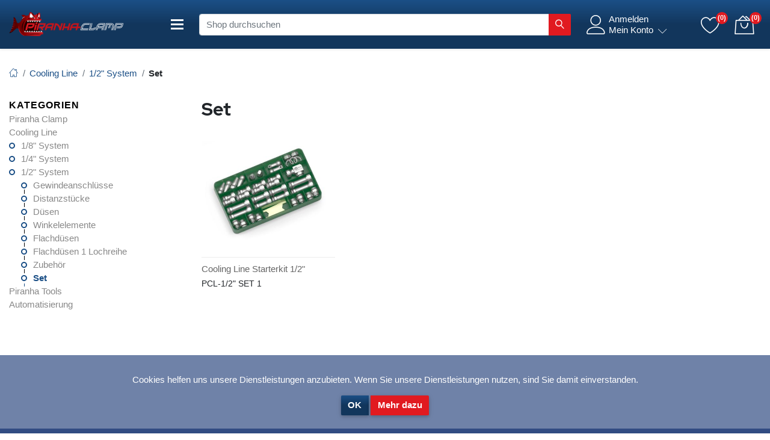

--- FILE ---
content_type: text/html; charset=utf-8
request_url: https://coolingline.ch/de/set-3
body_size: 7624
content:
<!DOCTYPE html><html lang="de" dir="ltr" class="html-category-page"><head><title>Set. PiranhaClamp</title><meta charset="UTF-8"><meta name="description" content=""><meta name="keywords" content=""><meta name="generator" content="nopCommerce"><meta name="viewport" content="width=device-width, initial-scale=1"><link rel="stylesheet" href="/css/yry5uyfjdgpjywokoc4jua.styles.css?v=CvO4bWj6T8R9tItj8Ztp_gRDzQA"><link rel="shortcut icon" href="\icons\icons_0\favicon.ico"><script src="/js/efgsyqcr8glw4wuwnrsjna.scripts.js?v=Umgp7uwNnhMl3YQ4O7VyPw7nuCo"></script><body><input name="__RequestVerificationToken" type="hidden" value="CfDJ8KD3dz0U1kpGglmgo0yFsJXsIwOzMLYJtWRNH_vijeSMTyr9Hg_20G5_KEbyemmUGdkdCfKMXXWVAeoKpF068n7CAte_n6O6_Ghjek6Uyuh0BXl_8bZFlRYsreXmRLRzt4o28vceXB9qvVrM6ag1pKs"><div class="ajax-loading-block-window" style="display:none"><div id="loading"><div class="loader"></div></div></div><div id="dialog-notifications-success" title="Benachrichtigung" class="toast bg-primary text-white" style="position:absolute;top:95px;right:15px;opacity:1;display:none;z-index:1037"></div><div id="dialog-notifications-error" title="Fehler" class="toast bg-danger text-white" style="position:absolute;top:95px;right:15px;opacity:1;display:none"></div><div id="dialog-notifications-warning" title="Warnung" class="toast bg-warning text-white" style="position:absolute;top:95px;right:15px;opacity:1;display:none;z-index:1037"></div><div id="bar-notification" class="bar-notification-container"></div><!--[if lte IE 8]><div style="clear:both;height:59px;text-align:center;position:relative"><a href="http://www.microsoft.com/windows/internet-explorer/default.aspx" target="_blank"> <img src="/Themes/PiranhaTheme/Content/images/ie_warning.jpg" height="42" width="820" alt="You are using an outdated browser. For a faster, safer browsing experience, upgrade for free today."> </a></div><![endif]--><main class="c-offcanvas-content-wrap" role="main"><header class="section-header"><section class="header-main header-links shadow-sm other-pages-header"><div class="container-fluid"><div class="row-sm align-items-center"><div class="col-xl-6-24 col-lg-7-24 col-md-12 col-sm-12 col-12 d-inline-flex justify-content-between align-items-center order-1 position-static"><a class="c-button js-offcanvas-trigger d-lg-none" data-offcanvas-trigger="off-canvas-left-push"> <span class="menu-icon"> <span></span><span></span><span></span> </span> </a> <a class="navbar-brand" href="/de"> <img class="logo img-fluid" alt="PiranhaClamp" src="http://www.piranha-clamp.com/images/thumbs/0000508_Logo weiss.png"> </a><div id="mainNav_container"><button class="navbar-toggler d-lg-flex d-none" type="button" data-toggle="collapse" data-target="#navbarSupportedContent" aria-controls="navbarSupportedContent" aria-expanded="false" aria-label="Toggle navigation"> <span class="menu-icon"> <span></span><span></span><span></span> </span> </button> <nav class="mainNav-other navbar navbar-light p-0 ml-0 ml-lg-auto"><div class="collapse navbar-collapse" id="navbarSupportedContent"><ul class="navbar-nav menu-category flex-column w-100"><li class="nav-item"><a class="nav-link" href="/de">Startseite</a><li class="nav-item dropdown dropright"><a class="nav-link dropdown-toggle" id="navbarDropdown-6" data-toggle="dropdown" aria-haspopup="true" aria-expanded="false" href="/de/piranha-clamp-3"> Piranha Clamp </a><div class="sublist-toggle"></div><ul class="dropdown-menu first-level" aria-labelledby="navbarDropdown-6"><li class="nav-item dropdown dropright"><a class="nav-link dropdown-toggle" id="navbarDropdown-11" data-toggle="dropdown" aria-haspopup="true" aria-expanded="false" href="/de/zentrumspanner-snapper"> Zentrumspanner Snapper </a><div class="sublist-toggle"></div><ul class="dropdown-menu" aria-labelledby="navbarDropdown-11"><li class="nav-item"><a class="nav-link" href="/de/doppelspanner-snapper-170"> Doppelspanner Snapper 170 </a><li class="nav-item"><a class="nav-link" href="/de/doppelspanner-snapper-300"> Doppelspanner Snapper 300 </a></ul><li class="nav-item dropdown dropright"><a class="nav-link dropdown-toggle" id="navbarDropdown-90" data-toggle="dropdown" aria-haspopup="true" aria-expanded="false" href="/de/zentrumspanner-black-panther"> Zentrumspanner Black Panther </a><div class="sublist-toggle"></div><ul class="dropdown-menu" aria-labelledby="navbarDropdown-90"><li class="nav-item"><a class="nav-link" href="/de/aufsatzbacken-2"> Aufsatzbacken </a></ul><li class="nav-item dropdown dropright"><a class="nav-link dropdown-toggle" id="navbarDropdown-69" data-toggle="dropdown" aria-haspopup="true" aria-expanded="false" href="/de/zentrumspanner-pv-75-2"> Zentrumspanner PV 75 </a><div class="sublist-toggle"></div><ul class="dropdown-menu" aria-labelledby="navbarDropdown-69"><li class="nav-item"><a class="nav-link" href="/de/backen"> Backen </a></ul><li class="nav-item dropdown dropright"><a class="nav-link dropdown-toggle" id="navbarDropdown-79" data-toggle="dropdown" aria-haspopup="true" aria-expanded="false" href="/de/zentrumspanner-pneumatisch-pv-170-2"> Zentrumspanner Pneumatisch PV 170 </a><div class="sublist-toggle"></div><ul class="dropdown-menu" aria-labelledby="navbarDropdown-79"><li class="nav-item"><a class="nav-link" href="/de/backen-2"> Backen </a></ul><li class="nav-item dropdown dropright"><a class="nav-link dropdown-toggle" id="navbarDropdown-10" data-toggle="dropdown" aria-haspopup="true" aria-expanded="false" href="/de/zentrumspanner-gepard"> Zentrumspanner Gepard </a><div class="sublist-toggle"></div><ul class="dropdown-menu" aria-labelledby="navbarDropdown-10"><li class="nav-item dropdown dropright"><a class="nav-link dropdown-toggle" id="navbarDropdown-12" data-toggle="dropdown" aria-haspopup="true" aria-expanded="false" href="/de/aufsatzbacken"> Aufsatzbacken </a><div class="sublist-toggle"></div><ul class="dropdown-menu" aria-labelledby="navbarDropdown-12"><li class="nav-item"><a class="nav-link" href="/de/gepard-170"> Gepard 170 </a><li class="nav-item"><a class="nav-link" href="/de/gepard-300"> Gepard 300 </a></ul><li class="nav-item"><a class="nav-link" href="/de/doppelspanner-gepard-170-2"> Doppelspanner Gepard 170 </a><li class="nav-item"><a class="nav-link" href="/de/doppelspanner-gepard-300-2"> Doppelspanner Gepard 300 </a></ul><li class="nav-item"><a class="nav-link" href="/de/nullspannplatten"> Mechanische Nullspannplatten </a><li class="nav-item"><a class="nav-link" href="/de/pneumatische-nullspannplatten"> Pneumatische Nullspannplatten </a><li class="nav-item"><a class="nav-link" href="/de/distanzst%C3%BCcke"> Distanzst&#xFC;cke </a><li class="nav-item"><a class="nav-link" href="/de/spannt%C3%BCrme"> Spannt&#xFC;rme </a><li class="nav-item"><a class="nav-link" href="/de/spannzangenfutter"> Spannzangenfutter ER 40 </a><li class="nav-item"><a class="nav-link" href="/de/zubeh%C3%B6r"> Zubeh&#xF6;r </a><li class="nav-item"><a class="nav-link" href="/de/spezialanfertigungen-2"> Spezialanfertigungen </a></ul><li class="nav-item dropdown dropright"><a class="nav-link dropdown-toggle" id="navbarDropdown-32" data-toggle="dropdown" aria-haspopup="true" aria-expanded="false" href="/de/cooling-line-produkte"> Cooling Line </a><div class="sublist-toggle"></div><ul class="dropdown-menu first-level" aria-labelledby="navbarDropdown-32"><li class="nav-item dropdown dropright"><a class="nav-link dropdown-toggle" id="navbarDropdown-35" data-toggle="dropdown" aria-haspopup="true" aria-expanded="false" href="/de/18"> 1/8&quot; System </a><div class="sublist-toggle"></div><ul class="dropdown-menu" aria-labelledby="navbarDropdown-35"><li class="nav-item"><a class="nav-link" href="/de/gewindeanschl%C3%BCsse-3"> Gewindeanschl&#xFC;sse </a><li class="nav-item"><a class="nav-link" href="/de/bohradapter"> Bohradapter </a><li class="nav-item"><a class="nav-link" href="/de/kugelanschl%C3%BCsse"> Kugelanschl&#xFC;sse </a><li class="nav-item"><a class="nav-link" href="/de/distanzst%C3%BCcke-4"> Distanzst&#xFC;cke </a><li class="nav-item"><a class="nav-link" href="/de/d%C3%BCsen-3"> D&#xFC;sen </a><li class="nav-item"><a class="nav-link" href="/de/zubeh%C3%B6r-4"> Zubeh&#xF6;r </a><li class="nav-item"><a class="nav-link" href="/de/winkelelemente"> Winkelelemente </a><li class="nav-item"><a class="nav-link" href="/de/set-2"> Set </a></ul><li class="nav-item dropdown dropright"><a class="nav-link dropdown-toggle" id="navbarDropdown-33" data-toggle="dropdown" aria-haspopup="true" aria-expanded="false" href="/de/14"> 1/4&quot; System </a><div class="sublist-toggle"></div><ul class="dropdown-menu" aria-labelledby="navbarDropdown-33"><li class="nav-item"><a class="nav-link" href="/de/gewindeanschl%C3%BCsse-4"> Gewindeanschl&#xFC;sse </a><li class="nav-item"><a class="nav-link" href="/de/bohradapter-2"> Bohradapter </a><li class="nav-item"><a class="nav-link" href="/de/kugelanschl%C3%BCsse-2"> Kugelanschl&#xFC;sse </a><li class="nav-item dropdown dropright"><a class="nav-link dropdown-toggle" id="navbarDropdown-46" data-toggle="dropdown" aria-haspopup="true" aria-expanded="false" href="/de/klemmringe-und-d%C3%BCsen-zur-direktanwendung"> Klemmringe und D&#xFC;sen zur Direktanwendung </a><div class="sublist-toggle"></div><ul class="dropdown-menu" aria-labelledby="navbarDropdown-46"><li class="nav-item"><a class="nav-link" href="/de/%C3%B8-12-mm"> &#xD8; 12 mm </a><li class="nav-item"><a class="nav-link" href="/de/%C3%B8-125-mm"> &#xD8; 12.5 mm </a><li class="nav-item"><a class="nav-link" href="/de/%C3%B8-14-mm"> &#xD8; 14 mm </a><li class="nav-item"><a class="nav-link" href="/de/%C3%B8-15-mm"> &#xD8; 15 mm </a></ul><li class="nav-item"><a class="nav-link" href="/de/distanzst%C3%BCcke-5"> Distanzst&#xFC;cke </a><li class="nav-item"><a class="nav-link" href="/de/winkelelemente-2"> Winkelelemente </a><li class="nav-item"><a class="nav-link" href="/de/d%C3%BCsen-4"> D&#xFC;sen </a><li class="nav-item"><a class="nav-link" href="/de/rundrohr-d%C3%BCsen"> Rundrohr-D&#xFC;sen </a><li class="nav-item"><a class="nav-link" href="/de/zubeh%C3%B6r-5"> Zubeh&#xF6;r </a><li class="nav-item"><a class="nav-link" href="/de/sets"> Sets </a></ul><li class="nav-item dropdown dropright"><a class="nav-link dropdown-toggle" id="navbarDropdown-34" data-toggle="dropdown" aria-haspopup="true" aria-expanded="false" href="/de/12"> 1/2&quot; System </a><div class="sublist-toggle"></div><ul class="dropdown-menu" aria-labelledby="navbarDropdown-34"><li class="nav-item"><a class="nav-link" href="/de/gewindeanschl%C3%BCsse-5"> Gewindeanschl&#xFC;sse </a><li class="nav-item"><a class="nav-link" href="/de/distanzst%C3%BCcke-6"> Distanzst&#xFC;cke </a><li class="nav-item"><a class="nav-link" href="/de/d%C3%BCsen-5"> D&#xFC;sen </a><li class="nav-item"><a class="nav-link" href="/de/winkelelemente-3"> Winkelelemente </a><li class="nav-item"><a class="nav-link" href="/de/flachd%C3%BCsen-2"> Flachd&#xFC;sen </a><li class="nav-item"><a class="nav-link" href="/de/flachd%C3%BCsen-1-lochreihe"> Flachd&#xFC;sen 1 Lochreihe </a><li class="nav-item"><a class="nav-link" href="/de/accessories-4"> Zubeh&#xF6;r </a><li class="nav-item"><a class="nav-link" href="/de/set-3"> Set </a></ul></ul><li class="nav-item dropdown dropright"><a class="nav-link dropdown-toggle" id="navbarDropdown-68" data-toggle="dropdown" aria-haspopup="true" aria-expanded="false" href="/de/piranha-tools"> Piranha Tools </a><div class="sublist-toggle"></div><ul class="dropdown-menu first-level" aria-labelledby="navbarDropdown-68"><li class="nav-item"><a class="nav-link" href="/de/piranha-tools-aluminium"> Aluminiumfr&#xE4;ser unbeschichtet </a><li class="nav-item"><a class="nav-link" href="/de/aluminium-beschichtet"> Aluminiumfr&#xE4;ser beschichtet </a><li class="nav-item"><a class="nav-link" href="/de/universalfr%C3%A4ser-beschichtet-kurz-mit-face"> Universalfr&#xE4;ser beschichtet kurz </a><li class="nav-item"><a class="nav-link" href="/de/universalfr%C3%A4ser-beschichtet-kurz-scharfkantig"> Universalfr&#xE4;ser beschichtet lang </a><li class="nav-item"><a class="nav-link" href="/de/inoxfr%C3%A4ser-beschichtet"> Inoxfr&#xE4;ser beschichtet </a><li class="nav-item"><a class="nav-link" href="/de/hartfr%C3%A4ser"> Hartfr&#xE4;ser </a><li class="nav-item"><a class="nav-link" href="/de/titanfr%C3%A4ser"> Titanfr&#xE4;ser </a><li class="nav-item"><a class="nav-link" href="/de/universalbohrer"> Universalbohrer </a></ul><li class="nav-item dropdown dropright"><a class="nav-link dropdown-toggle" id="navbarDropdown-70" data-toggle="dropdown" aria-haspopup="true" aria-expanded="false" href="/de/cobot"> Automatisierung </a><div class="sublist-toggle"></div><ul class="dropdown-menu first-level" aria-labelledby="navbarDropdown-70"><li class="nav-item"><a class="nav-link" href="/de/cobot-24"> Cobot 24 </a></ul><li class="nav-item"><a class="nav-link" href="/de/prospekte">Prospekte</a><li class="nav-item"><a class="nav-link" href="/de/ueber-uns">&#xDC;ber uns</a><li class="nav-item"><a class="nav-link" href="/de/contactus">Kontakt</a></ul></div></nav></div></div><div class="col-xl-12-24 col-lg-9-24 col-md-12 col-sm-12 col-12 order-3 order-lg-2 d-lg-block d-none"><form method="get" id="small-search-box-form" class="m-lg-0 m-1 pt-lg-1 pb-lg-1 py-0" action="/de/search"><div class="input-group w-100 mb-0"><input type="text" class="form-control search-box-text" id="small-searchterms" autocomplete="off" name="q" style="width:50%" placeholder="Shop durchsuchen" aria-label="Shop durchsuchen"><div class="input-group-append"><button class="btn btn-secondary search-box-button d-inline-flex align-items-center h-100 m-0" type="submit"> <span class="lnr linearicons-magnifier font-weight-bold"></span> </button></div></div></form></div><div class="col-xl-6-24 col-lg-8-24 col-md-6 col-sm-12 col-12 order-2 order-lg-3 d-lg-block d-none"><div class="widgets-wrap header-links float-right row no-gutters w-100 d-inline-flex justify-content-lg-between justify-content-end py-1"><div class="col-auto"><div class="widget-header dropdown"><a href="#" data-toggle="dropdown" data-offset="20,10"><div class="icontext"><div class="icon-wrap"><span class="text-white icon-sm lnr linearicons-user"></span></div><div class="d-inline-flex align-items-end text-wrap text-white pl-0"><div class="d-lg-flex d-none flex-column"><span class="d-lg-block d-none">Anmelden</span> <span class="d-lg-block d-none">Mein Konto</span></div><span class="lnr linearicons-chevron-down pl-2"></span></div></div></a><div class="dropdown-menu dropdown-menu-right"><div class="language-selector px-2 mb-2"><select class="custom-select form-control mb-2" id="customerlanguage" name="customerlanguage" onchange="setLocation(this.value)" aria-label="Sprachauswahl"><option selected value="http://coolingline.ch/de/changelanguage/2?returnUrl=%2Fde%2Fset-3">Deutsch<option value="http://coolingline.ch/de/changelanguage/1?returnUrl=%2Fde%2Fset-3">English<option value="http://coolingline.ch/de/changelanguage/3?returnUrl=%2Fde%2Fset-3">Fran&#xE7;ais</select></div><form class="px-4 py-3" method="post" id="login-nav" action="/de/login"><div class="form-group"><label>E-Mail</label> <input autofocus class="form-control email valid" data-val="true" data-val-email="Falsche E-Mail" data-val-required="Bitte geben Sie Ihre E-Mail Adresse ein" id="Email" name="Email" type="text" required></div><div class="form-group"><label>Password</label> <input class="form-control password valid" id="Password" name="Password" type="password"></div><button type="submit" class="btn btn-primary">Anmelden</button> <input name="__RequestVerificationToken" type="hidden" value="CfDJ8KD3dz0U1kpGglmgo0yFsJXsIwOzMLYJtWRNH_vijeSMTyr9Hg_20G5_KEbyemmUGdkdCfKMXXWVAeoKpF068n7CAte_n6O6_Ghjek6Uyuh0BXl_8bZFlRYsreXmRLRzt4o28vceXB9qvVrM6ag1pKs"></form><hr class="dropdown-divider"><a class="dropdown-item" href="/de/register">Registrierung</a> <a class="dropdown-item" href="/de/passwordrecovery">Passwort vergessen?</a></div></div></div><div class="col-auto d-inline-flex ml-lg-auto ml-0"><a href="/de/wishlist" class="widget-header d-lg-inline-block d-none"><div class="icontext"><div class="icon-wrap"><span class="text-white icon-sm lnr linearicons-heart"></span></div><div class="text-wrap qty"><span class="small round badge badge-warning wishlist-qty">(0)</span></div></div></a> <a class="widget-header c-button js-offcanvas-trigger mini-cart-button" data-offcanvas-trigger="off-canvas-right-push"><div class="icontext"><div class="icon-wrap"><span class="text-white icon-sm lnr linearicons-bag2"></span></div><div class="text-wrap qty"><span class="small round badge badge-warning cart-qty">(0)</span></div></div></a></div></div></div></div></div></section></header><div class="container mb-5 mt-3"><nav aria-label="breadcrumb"><ol class="breadcrumb" itemscope itemtype="http://schema.org/BreadcrumbList"><li class="breadcrumb-item"><a href="/de" title="Home"> <span class="lnr linearicons-home4"></span> </a><li class="breadcrumb-item active" aria-current="page" itemprop="itemListElement" itemscope itemtype="http://schema.org/ListItem"><a href="/de/cooling-line-produkte" title="Cooling Line" itemprop="item"> <span itemprop="name">Cooling Line</span> </a><meta itemprop="position" content="1"><li class="breadcrumb-item active" aria-current="page" itemprop="itemListElement" itemscope itemtype="http://schema.org/ListItem"><a href="/de/12" title="1/2&#34; System" itemprop="item"> <span itemprop="name">1/2&quot; System</span> </a><meta itemprop="position" content="2"><li class="breadcrumb-item" itemprop="itemListElement" itemscope itemtype="http://schema.org/ListItem"><strong class="current-item" itemprop="name">Set</strong> <span itemprop="item" itemscope itemtype="http://schema.org/Thing" id="/de/set-3"> </span><meta itemprop="position" content="3"></ol></nav><div class="row pb-5"><div class="col-lg-3 col-12 leftSide"><div class="leftSide-container"><div class="block block-category-navigation"><div class="title"><strong>Kategorien</strong></div><div class="listbox"><ul class="list"><li class="inactive"><a href="/de/piranha-clamp-3">Piranha Clamp </a><li class="active"><a href="/de/cooling-line-produkte">Cooling Line </a><ul class="sublist"><li class="inactive"><a href="/de/18">1/8&quot; System </a><li class="inactive"><a href="/de/14">1/4&quot; System </a><li class="active"><a href="/de/12">1/2&quot; System </a><ul class="sublist"><li class="inactive"><a href="/de/gewindeanschl%C3%BCsse-5">Gewindeanschl&#xFC;sse </a><li class="inactive"><a href="/de/distanzst%C3%BCcke-6">Distanzst&#xFC;cke </a><li class="inactive"><a href="/de/d%C3%BCsen-5">D&#xFC;sen </a><li class="inactive"><a href="/de/winkelelemente-3">Winkelelemente </a><li class="inactive"><a href="/de/flachd%C3%BCsen-2">Flachd&#xFC;sen </a><li class="inactive"><a href="/de/flachd%C3%BCsen-1-lochreihe">Flachd&#xFC;sen 1 Lochreihe </a><li class="inactive"><a href="/de/accessories-4">Zubeh&#xF6;r </a><li class="active last"><a href="/de/set-3">Set </a></ul></ul><li class="inactive"><a href="/de/piranha-tools">Piranha Tools </a><li class="inactive"><a href="/de/cobot">Automatisierung </a></ul></div></div></div></div><div class="col-lg-9 col-12 rightSide"><div class="page category-page"><div class="page-title"><h2><strong>Set</strong></h2></div><div class="page-body"><div class="subCategoryList product-grid"><div class="row-sm"><div class="col-xl-3 col-lg-4 col-md-4 col-sm-6 col-6 product-container mb-3"><div class="card card-product rounded-0 border-0 mb-0" data-productid="276"><div class="img-wrap rounded-0"><a href="/de/cooling-line-starterkit-12" title="Zeige Details für Cooling Line Starterkit 1/2&#34;"> <img alt="Bild von Cooling Line Starterkit 1/2&#34;" src="http://coolingline.ch/images/thumbs/0000296_cooling-line-starterkit-12_415.jpeg" title="Zeige Details für Cooling Line Starterkit 1/2&#34;"> </a></div><div class="info-wrap"><h6 class="title"><a href="/de/cooling-line-starterkit-12">Cooling Line Starterkit 1/2&quot;</a></h6><div class="sku">PCL-1/2&quot; SET 1</div><div class="add-info"><div class="price-wrap"><span class="price price-new"></span></div><div class="rest-buttons"><button type="button" title="Vergleichen" class="btn btn-sm btn-secondary add-to-compare-list-button" onclick="return AjaxCart.addproducttocomparelist(&#34;/compareproducts/add/276&#34;),!1"> <span class="lnr linearicons-repeat"></span> </button></div></div><div class="d-inline-flex flex-md-row flex-column align-items-md-center align-items-start justify-content-between w-100"></div></div></div></div></div></div></div></div></div></div></div><div class="newsletter mt-3"><div class="container py-5"><div class="d-flex flex-column align-items-center justify-content-center w-100"><div class="h5 text-white text-center">Schweizer Präzision trifft auf bahnbrechende Innovation – PiranhaClamp, PiranhaTools und CoolingLine. Massgeschneiderte Lösungen für Spitzentechnologie.</div></div></div></div><footer><div class="footer-upper py-5"><div class="container"><div class="row"><div class="footer-block information col-lg-3 col-md-3 col-12"><h5 class="title"><strong>Information</strong></h5><ul class="list"><li><a href="/de/sitemap">Sitemap</a><li><a href="/de/privacy-notice">Datenschutzerkl&#xE4;rung</a><li><a href="/de/conditions-of-use">AGB</a><li><a href="/de/ueber-uns">&#xDC;ber uns</a><li><a href="/de/contactus">Kontakt</a></ul></div><div class="footer-block customer-service col-lg-3 col-md-3 col-12"><h5 class="title"><strong>Hilfe & Service</strong></h5><ul class="list"><li><a href="/de/search">Suchen</a><li><a href="/de/news">Aktuelles</a><li><a href="/de/blog">Blog</a><li><a href="/de/recentlyviewedproducts">Kürzlich angesehen</a><li><a href="/de/compareproducts">Vergleichsliste</a><li><a href="/de/newproducts">Produkte</a></ul></div><div class="footer-block my-account col-lg-3 col-md-3 col-12"><h5 class="title"><strong>Mein Konto</strong></h5><ul class="list"><li><a href="/de/customer/info">Mein Konto</a><li><a href="/de/order/history">Aufträge</a><li><a href="/de/customer/addresses">Adressen</a><li><a href="/de/cart">Warenkorb</a><li><a href="/de/wishlist">Wunschliste</a></ul></div><div class="footer-block follow-us col-lg-3 col-md-3 col-12"><div class="social"><h5 class="title"><strong>Folgen Sie uns</strong></h5><ul class="networks"><li class="rss"><a href="/news/rss/2"></a><li class="youtube"><a href="https://www.youtube.com/@piranhaclamp622" target="_blank"></a></ul></div></div></div></div></div><div class="footer-lower py-3"><div class="container"><div class="row"><div class="col-12 d-inline-flex justify-content-between"><div class="footer-info"><span class="footer-disclaimer">Copyright &copy; 2026 PiranhaClamp. Alle Rechte vorbehalten.</span></div><div class="footer-powered-by"><span>powered by</span><a href="https://www.nopcommerce.com/"> nopCommerce</a></div></div></div></div></div></footer><a href="#" id="back-to-top" title="Back to top"> <span class="lnr linearicons-chevron-up"></span> <span class="sr-only">back to top</span> </a><div id="eu-cookie-bar-notification" class="eu-cookie-bar-notification"><div class="content text-center"><div class="text text-white mb-3">Cookies helfen uns unsere Dienstleistungen anzubieten. Wenn Sie unsere Dienstleistungen nutzen, sind Sie damit einverstanden.</div><div class="buttons-more btn-group"><button type="button" class="ok-button btn btn-primary" id="eu-cookie-ok">OK</button> <button type="button" class="learn-more btn btn-secondary ml-1" href="/de/privacy-notice">Mehr dazu</button></div></div></div></main><div class="modal fade" id="terms-of-service-warning-box-modal" tabindex="-1" title="Geschäftsbedingungen" role="dialog" aria-labelledby="exampleModalLabel" aria-hidden="true"><div class="modal-dialog" role="document"><div class="modal-content"><div class="modal-header">Geschäftsbedingungen <button type="button" class="close" data-dismiss="modal" aria-label="Close"> <span class="lnr linearicons-cross" aria-hidden="true"></span> </button></div><div class="modal-body"><p>Bitte akzeptieren Sie unsere allgemeinen Geschäftsbedingungen, bevor Sie fortfahren.</div></div></div></div><a class="js-offcanvas-trigger filter-button btn btn-secondary d-none" data-offcanvas-trigger="leftSide" href="#leftSide"></a><aside class="js-offcanvas flycart-container" data-offcanvas-options="{&#34;modifiers&#34;:&#34;right,push&#34;}" id="off-canvas-right-push" role="complementary"><div id="flyout-cart" class="flyout-cart"><div class="flyout-cart-header"><div class="text-center w-100">Sie haben keine Artikel im Warenkorb.</div></div><div class="mini-shopping-cart text-center"><div class="out-items"><div class="items"><div class="d-flex justify-content-center flyout-cart-nodata-icon mt-4"><span class="lnr linearicons-bag"> </span></div><div class="d-flex flyout-cart-nodata-text text-muted px-3 mt-3">Sie haben keine Artikel im Warenkorb.</div></div></div></div></div></aside><aside class="js-offcanvas" data-offcanvas-options="{&#34;modifiers&#34;:&#34;left,push&#34;}" id="off-canvas-left-push" role="complementary"></aside><aside class="js-offcanvas mobile-filters" data-offcanvas-options="{&#34;modifiers&#34;:&#34;left,overlay&#34;,&#34;modal&#34;:true,&#34;resize&#34;:true}" id="leftSide" role="complementary"></aside><script src="/js/anrlj1k9jds0-7fbeqik3a.scripts.js?v=u0Xk06eKJ2DEOPtkyvMKbMzUeeY"></script><script>$("#small-search-box-form").on("submit",function(n){$("#small-searchterms").val()==""&&(alert("Suchbegriffe eingeben"),n.preventDefault())})</script><script>$(document).ready(function(){var n,t;$("#small-searchterms").autocomplete({delay:500,minLength:3,source:"/catalog/searchtermautocomplete",appendTo:".search-box",select:function(n,t){return $("#small-searchterms").val(t.item.label),setLocation(t.item.producturl),!1},open:function(){n&&(t=document.getElementById("small-searchterms").value,$(".ui-autocomplete").append('<li class="ui-menu-item" role="presentation"><a href="/search?q='+t+'">Alle Ergebnisse anzeigen....<\/a><\/li>'))}}).data("ui-autocomplete")._renderItem=function(t,i){var r=i.label;return n=i.showlinktoresultsearch,r=htmlEncode(r),$("<li><\/li>").data("item.autocomplete",i).append("<a><span>"+r+"<\/span><\/a>").appendTo(t)}})</script><script>$(document).ready(function(){$(".header").on("mouseenter","#topcartlink",function(){$("#flyout-cart").addClass("active")});$(".header").on("mouseleave","#topcartlink",function(){$("#flyout-cart").removeClass("active")});$(".header").on("mouseenter","#flyout-cart",function(){$("#flyout-cart").addClass("active")});$(".header").on("mouseleave","#flyout-cart",function(){$("#flyout-cart").removeClass("active")})})</script><script>AjaxCart.init(!1,".header-links .cart-qty",".header-links .wishlist-qty","#flyout-cart")</script><script>$(document).ready(function(){$(".footer-block .title").on("click",function(){var n=window,t="inner",i;"innerWidth"in window||(t="client",n=document.documentElement||document.body);i={width:n[t+"Width"],height:n[t+"Height"]};i.width<769&&$(this).siblings(".list").slideToggle("slow")})})</script><script>$(document).ready(function(){$(".block .title").on("click",function(){var n=window,t="inner",i;"innerWidth"in window||(t="client",n=document.documentElement||document.body);i={width:n[t+"Width"],height:n[t+"Height"]};i.width<1001&&$(this).siblings(".listbox").slideToggle("slow")})})</script><script>$(document).ready(function(){$("#eu-cookie-bar-notification").show();$("#eu-cookie-ok").on("click",function(){var n={};addAntiForgeryToken(n);$.ajax({cache:!1,type:"POST",data:n,url:"/eucookielawaccept",dataType:"json",success:function(){$("#eu-cookie-bar-notification").hide()},error:function(){alert("Cannot store value")}})})})</script>

--- FILE ---
content_type: text/css; charset=UTF-8
request_url: https://coolingline.ch/css/yry5uyfjdgpjywokoc4jua.styles.css?v=CvO4bWj6T8R9tItj8Ztp_gRDzQA
body_size: 71886
content:
/*! jQuery UI - v1.13.2 - 2022-07-14
* http://jqueryui.com
* Includes: core.css, accordion.css, autocomplete.css, menu.css, button.css, controlgroup.css, checkboxradio.css, datepicker.css, dialog.css, draggable.css, resizable.css, progressbar.css, selectable.css, selectmenu.css, slider.css, sortable.css, spinner.css, tabs.css, tooltip.css, theme.css
* To view and modify this theme, visit http://jqueryui.com/themeroller/?bgShadowXPos=&bgOverlayXPos=&bgErrorXPos=&bgHighlightXPos=&bgContentXPos=&bgHeaderXPos=&bgActiveXPos=&bgHoverXPos=&bgDefaultXPos=&bgShadowYPos=&bgOverlayYPos=&bgErrorYPos=&bgHighlightYPos=&bgContentYPos=&bgHeaderYPos=&bgActiveYPos=&bgHoverYPos=&bgDefaultYPos=&bgShadowRepeat=&bgOverlayRepeat=&bgErrorRepeat=&bgHighlightRepeat=&bgContentRepeat=&bgHeaderRepeat=&bgActiveRepeat=&bgHoverRepeat=&bgDefaultRepeat=&iconsHover=url(../lib_npm/jquery-ui-dist/"images/ui-icons_555555_256x240.png")&iconsHighlight=url(../lib_npm/jquery-ui-dist/"images/ui-icons_777620_256x240.png")&iconsHeader=url(../lib_npm/jquery-ui-dist/"images/ui-icons_444444_256x240.png")&iconsError=url(../lib_npm/jquery-ui-dist/"images/ui-icons_cc0000_256x240.png")&iconsDefault=url(../lib_npm/jquery-ui-dist/"images/ui-icons_777777_256x240.png")&iconsContent=url(../lib_npm/jquery-ui-dist/"images/ui-icons_444444_256x240.png")&iconsActive=url(../lib_npm/jquery-ui-dist/"images/ui-icons_ffffff_256x240.png")&bgImgUrlShadow=&bgImgUrlOverlay=&bgImgUrlHover=&bgImgUrlHighlight=&bgImgUrlHeader=&bgImgUrlError=&bgImgUrlDefault=&bgImgUrlContent=&bgImgUrlActive=&opacityFilterShadow=Alpha(Opacity%3D30)&opacityFilterOverlay=Alpha(Opacity%3D30)&opacityShadowPerc=30&opacityOverlayPerc=30&iconColorHover=%23555555&iconColorHighlight=%23777620&iconColorHeader=%23444444&iconColorError=%23cc0000&iconColorDefault=%23777777&iconColorContent=%23444444&iconColorActive=%23ffffff&bgImgOpacityShadow=0&bgImgOpacityOverlay=0&bgImgOpacityError=95&bgImgOpacityHighlight=55&bgImgOpacityContent=75&bgImgOpacityHeader=75&bgImgOpacityActive=65&bgImgOpacityHover=75&bgImgOpacityDefault=75&bgTextureShadow=flat&bgTextureOverlay=flat&bgTextureError=flat&bgTextureHighlight=flat&bgTextureContent=flat&bgTextureHeader=flat&bgTextureActive=flat&bgTextureHover=flat&bgTextureDefault=flat&cornerRadius=3px&fwDefault=normal&ffDefault=Arial%2CHelvetica%2Csans-serif&fsDefault=1em&cornerRadiusShadow=8px&thicknessShadow=5px&offsetLeftShadow=0px&offsetTopShadow=0px&opacityShadow=.3&bgColorShadow=%23666666&opacityOverlay=.3&bgColorOverlay=%23aaaaaa&fcError=%235f3f3f&borderColorError=%23f1a899&bgColorError=%23fddfdf&fcHighlight=%23777620&borderColorHighlight=%23dad55e&bgColorHighlight=%23fffa90&fcContent=%23333333&borderColorContent=%23dddddd&bgColorContent=%23ffffff&fcHeader=%23333333&borderColorHeader=%23dddddd&bgColorHeader=%23e9e9e9&fcActive=%23ffffff&borderColorActive=%23003eff&bgColorActive=%23007fff&fcHover=%232b2b2b&borderColorHover=%23cccccc&bgColorHover=%23ededed&fcDefault=%23454545&borderColorDefault=%23c5c5c5&bgColorDefault=%23f6f6f6
* Copyright jQuery Foundation and other contributors; Licensed MIT */
.ui-helper-hidden{display:none}.ui-helper-hidden-accessible{border:0;clip:rect(0 0 0 0);height:1px;margin:-1px;overflow:hidden;padding:0;position:absolute;width:1px}.ui-helper-reset{margin:0;padding:0;border:0;outline:0;line-height:1.3;text-decoration:none;font-size:100%;list-style:none}.ui-helper-clearfix:before,.ui-helper-clearfix:after{content:"";display:table;border-collapse:collapse}.ui-helper-clearfix:after{clear:both}.ui-helper-zfix{width:100%;height:100%;top:0;left:0;position:absolute;opacity:0;-ms-filter:"alpha(opacity=0)"}.ui-front{z-index:100}.ui-state-disabled{cursor:default!important;pointer-events:none}.ui-icon{display:inline-block;vertical-align:middle;margin-top:-.25em;position:relative;text-indent:-99999px;overflow:hidden;background-repeat:no-repeat}.ui-widget-icon-block{left:50%;margin-left:-8px;display:block}.ui-widget-overlay{position:fixed;top:0;left:0;width:100%;height:100%}.ui-accordion .ui-accordion-header{display:block;cursor:pointer;position:relative;margin:2px 0 0 0;padding:.5em .5em .5em .7em;font-size:100%}.ui-accordion .ui-accordion-content{padding:1em 2.2em;border-top:0;overflow:auto}.ui-autocomplete{position:absolute;top:0;left:0;cursor:default}.ui-menu{list-style:none;padding:0;margin:0;display:block;outline:0}.ui-menu .ui-menu{position:absolute}.ui-menu .ui-menu-item{margin:0;cursor:pointer;list-style-image:url("[data-uri]")}.ui-menu .ui-menu-item-wrapper{position:relative;padding:3px 1em 3px .4em}.ui-menu .ui-menu-divider{margin:5px 0;height:0;font-size:0;line-height:0;border-width:1px 0 0 0}.ui-menu .ui-state-focus,.ui-menu .ui-state-active{margin:-1px}.ui-menu-icons{position:relative}.ui-menu-icons .ui-menu-item-wrapper{padding-left:2em}.ui-menu .ui-icon{position:absolute;top:0;bottom:0;left:.2em;margin:auto 0}.ui-menu .ui-menu-icon{left:auto;right:0}.ui-button{padding:.4em 1em;display:inline-block;position:relative;line-height:normal;margin-right:.1em;cursor:pointer;vertical-align:middle;text-align:center;-webkit-user-select:none;-moz-user-select:none;-ms-user-select:none;user-select:none;overflow:visible}.ui-button,.ui-button:link,.ui-button:visited,.ui-button:hover,.ui-button:active{text-decoration:none}.ui-button-icon-only{width:2em;box-sizing:border-box;text-indent:-9999px;white-space:nowrap}input.ui-button.ui-button-icon-only{text-indent:0}.ui-button-icon-only .ui-icon{position:absolute;top:50%;left:50%;margin-top:-8px;margin-left:-8px}.ui-button.ui-icon-notext .ui-icon{padding:0;width:2.1em;height:2.1em;text-indent:-9999px;white-space:nowrap}input.ui-button.ui-icon-notext .ui-icon{width:auto;height:auto;text-indent:0;white-space:normal;padding:.4em 1em}input.ui-button::-moz-focus-inner,button.ui-button::-moz-focus-inner{border:0;padding:0}.ui-controlgroup{vertical-align:middle;display:inline-block}.ui-controlgroup>.ui-controlgroup-item{float:left;margin-left:0;margin-right:0}.ui-controlgroup>.ui-controlgroup-item:focus,.ui-controlgroup>.ui-controlgroup-item.ui-visual-focus{z-index:9999}.ui-controlgroup-vertical>.ui-controlgroup-item{display:block;float:none;width:100%;margin-top:0;margin-bottom:0;text-align:left}.ui-controlgroup-vertical .ui-controlgroup-item{box-sizing:border-box}.ui-controlgroup .ui-controlgroup-label{padding:.4em 1em}.ui-controlgroup .ui-controlgroup-label span{font-size:80%}.ui-controlgroup-horizontal .ui-controlgroup-label+.ui-controlgroup-item{border-left:0}.ui-controlgroup-vertical .ui-controlgroup-label+.ui-controlgroup-item{border-top:0}.ui-controlgroup-horizontal .ui-controlgroup-label.ui-widget-content{border-right:0}.ui-controlgroup-vertical .ui-controlgroup-label.ui-widget-content{border-bottom:0}.ui-controlgroup-vertical .ui-spinner-input{width:75%;width:calc(100% - 2.4em)}.ui-controlgroup-vertical .ui-spinner .ui-spinner-up{border-top-style:solid}.ui-checkboxradio-label .ui-icon-background{box-shadow:inset 1px 1px 1px #ccc;border-radius:.12em;border:0}.ui-checkboxradio-radio-label .ui-icon-background{width:16px;height:16px;border-radius:1em;overflow:visible;border:0}.ui-checkboxradio-radio-label.ui-checkboxradio-checked .ui-icon,.ui-checkboxradio-radio-label.ui-checkboxradio-checked:hover .ui-icon{background-image:none;width:8px;height:8px;border-width:4px;border-style:solid}.ui-checkboxradio-disabled{pointer-events:none}.ui-datepicker{width:17em;padding:.2em .2em 0;display:none}.ui-datepicker .ui-datepicker-header{position:relative;padding:.2em 0}.ui-datepicker .ui-datepicker-prev,.ui-datepicker .ui-datepicker-next{position:absolute;top:2px;width:1.8em;height:1.8em}.ui-datepicker .ui-datepicker-prev-hover,.ui-datepicker .ui-datepicker-next-hover{top:1px}.ui-datepicker .ui-datepicker-prev{left:2px}.ui-datepicker .ui-datepicker-next{right:2px}.ui-datepicker .ui-datepicker-prev-hover{left:1px}.ui-datepicker .ui-datepicker-next-hover{right:1px}.ui-datepicker .ui-datepicker-prev span,.ui-datepicker .ui-datepicker-next span{display:block;position:absolute;left:50%;margin-left:-8px;top:50%;margin-top:-8px}.ui-datepicker .ui-datepicker-title{margin:0 2.3em;line-height:1.8em;text-align:center}.ui-datepicker .ui-datepicker-title select{font-size:1em;margin:1px 0}.ui-datepicker select.ui-datepicker-month,.ui-datepicker select.ui-datepicker-year{width:45%}.ui-datepicker table{width:100%;font-size:.9em;border-collapse:collapse;margin:0 0 .4em}.ui-datepicker th{padding:.7em .3em;text-align:center;font-weight:bold;border:0}.ui-datepicker td{border:0;padding:1px}.ui-datepicker td span,.ui-datepicker td a{display:block;padding:.2em;text-align:right;text-decoration:none}.ui-datepicker .ui-datepicker-buttonpane{background-image:none;margin:.7em 0 0 0;padding:0 .2em;border-left:0;border-right:0;border-bottom:0}.ui-datepicker .ui-datepicker-buttonpane button{float:right;margin:.5em .2em .4em;cursor:pointer;padding:.2em .6em .3em .6em;width:auto;overflow:visible}.ui-datepicker .ui-datepicker-buttonpane button.ui-datepicker-current{float:left}.ui-datepicker.ui-datepicker-multi{width:auto}.ui-datepicker-multi .ui-datepicker-group{float:left}.ui-datepicker-multi .ui-datepicker-group table{width:95%;margin:0 auto .4em}.ui-datepicker-multi-2 .ui-datepicker-group{width:50%}.ui-datepicker-multi-3 .ui-datepicker-group{width:33.3%}.ui-datepicker-multi-4 .ui-datepicker-group{width:25%}.ui-datepicker-multi .ui-datepicker-group-last .ui-datepicker-header,.ui-datepicker-multi .ui-datepicker-group-middle .ui-datepicker-header{border-left-width:0}.ui-datepicker-multi .ui-datepicker-buttonpane{clear:left}.ui-datepicker-row-break{clear:both;width:100%;font-size:0}.ui-datepicker-rtl{direction:rtl}.ui-datepicker-rtl .ui-datepicker-prev{right:2px;left:auto}.ui-datepicker-rtl .ui-datepicker-next{left:2px;right:auto}.ui-datepicker-rtl .ui-datepicker-prev:hover{right:1px;left:auto}.ui-datepicker-rtl .ui-datepicker-next:hover{left:1px;right:auto}.ui-datepicker-rtl .ui-datepicker-buttonpane{clear:right}.ui-datepicker-rtl .ui-datepicker-buttonpane button{float:left}.ui-datepicker-rtl .ui-datepicker-buttonpane button.ui-datepicker-current,.ui-datepicker-rtl .ui-datepicker-group{float:right}.ui-datepicker-rtl .ui-datepicker-group-last .ui-datepicker-header,.ui-datepicker-rtl .ui-datepicker-group-middle .ui-datepicker-header{border-right-width:0;border-left-width:1px}.ui-datepicker .ui-icon{display:block;text-indent:-99999px;overflow:hidden;background-repeat:no-repeat;left:.5em;top:.3em}.ui-dialog{position:absolute;top:0;left:0;padding:.2em;outline:0}.ui-dialog .ui-dialog-titlebar{padding:.4em 1em;position:relative}.ui-dialog .ui-dialog-title{float:left;margin:.1em 0;white-space:nowrap;width:90%;overflow:hidden;text-overflow:ellipsis}.ui-dialog .ui-dialog-titlebar-close{position:absolute;right:.3em;top:50%;width:20px;margin:-10px 0 0 0;padding:1px;height:20px}.ui-dialog .ui-dialog-content{position:relative;border:0;padding:.5em 1em;background:none;overflow:auto}.ui-dialog .ui-dialog-buttonpane{text-align:left;border-width:1px 0 0 0;background-image:none;margin-top:.5em;padding:.3em 1em .5em .4em}.ui-dialog .ui-dialog-buttonpane .ui-dialog-buttonset{float:right}.ui-dialog .ui-dialog-buttonpane button{margin:.5em .4em .5em 0;cursor:pointer}.ui-dialog .ui-resizable-n{height:2px;top:0}.ui-dialog .ui-resizable-e{width:2px;right:0}.ui-dialog .ui-resizable-s{height:2px;bottom:0}.ui-dialog .ui-resizable-w{width:2px;left:0}.ui-dialog .ui-resizable-se,.ui-dialog .ui-resizable-sw,.ui-dialog .ui-resizable-ne,.ui-dialog .ui-resizable-nw{width:7px;height:7px}.ui-dialog .ui-resizable-se{right:0;bottom:0}.ui-dialog .ui-resizable-sw{left:0;bottom:0}.ui-dialog .ui-resizable-ne{right:0;top:0}.ui-dialog .ui-resizable-nw{left:0;top:0}.ui-draggable .ui-dialog-titlebar{cursor:move}.ui-draggable-handle{-ms-touch-action:none;touch-action:none}.ui-resizable{position:relative}.ui-resizable-handle{position:absolute;font-size:.1px;display:block;-ms-touch-action:none;touch-action:none}.ui-resizable-disabled .ui-resizable-handle,.ui-resizable-autohide .ui-resizable-handle{display:none}.ui-resizable-n{cursor:n-resize;height:7px;width:100%;top:-5px;left:0}.ui-resizable-s{cursor:s-resize;height:7px;width:100%;bottom:-5px;left:0}.ui-resizable-e{cursor:e-resize;width:7px;right:-5px;top:0;height:100%}.ui-resizable-w{cursor:w-resize;width:7px;left:-5px;top:0;height:100%}.ui-resizable-se{cursor:se-resize;width:12px;height:12px;right:1px;bottom:1px}.ui-resizable-sw{cursor:sw-resize;width:9px;height:9px;left:-5px;bottom:-5px}.ui-resizable-nw{cursor:nw-resize;width:9px;height:9px;left:-5px;top:-5px}.ui-resizable-ne{cursor:ne-resize;width:9px;height:9px;right:-5px;top:-5px}.ui-progressbar{height:2em;text-align:left;overflow:hidden}.ui-progressbar .ui-progressbar-value{margin:-1px;height:100%}.ui-progressbar .ui-progressbar-overlay{background:url("[data-uri]");height:100%;-ms-filter:"alpha(opacity=25)";opacity:.25}.ui-progressbar-indeterminate .ui-progressbar-value{background-image:none}.ui-selectable{-ms-touch-action:none;touch-action:none}.ui-selectable-helper{position:absolute;z-index:100;border:1px dotted #000}.ui-selectmenu-menu{padding:0;margin:0;position:absolute;top:0;left:0;display:none}.ui-selectmenu-menu .ui-menu{overflow:auto;overflow-x:hidden;padding-bottom:1px}.ui-selectmenu-menu .ui-menu .ui-selectmenu-optgroup{font-size:1em;font-weight:bold;line-height:1.5;padding:2px .4em;margin:.5em 0 0 0;height:auto;border:0}.ui-selectmenu-open{display:block}.ui-selectmenu-text{display:block;margin-right:20px;overflow:hidden;text-overflow:ellipsis}.ui-selectmenu-button.ui-button{text-align:left;white-space:nowrap;width:14em}.ui-selectmenu-icon.ui-icon{float:right;margin-top:0}.ui-slider{position:relative;text-align:left}.ui-slider .ui-slider-handle{position:absolute;z-index:2;width:1.2em;height:1.2em;cursor:pointer;-ms-touch-action:none;touch-action:none}.ui-slider .ui-slider-range{position:absolute;z-index:1;font-size:.7em;display:block;border:0;background-position:0 0}.ui-slider.ui-state-disabled .ui-slider-handle,.ui-slider.ui-state-disabled .ui-slider-range{filter:inherit}.ui-slider-horizontal{height:.8em}.ui-slider-horizontal .ui-slider-handle{top:-.3em;margin-left:-.6em}.ui-slider-horizontal .ui-slider-range{top:0;height:100%}.ui-slider-horizontal .ui-slider-range-min{left:0}.ui-slider-horizontal .ui-slider-range-max{right:0}.ui-slider-vertical{width:.8em;height:100px}.ui-slider-vertical .ui-slider-handle{left:-.3em;margin-left:0;margin-bottom:-.6em}.ui-slider-vertical .ui-slider-range{left:0;width:100%}.ui-slider-vertical .ui-slider-range-min{bottom:0}.ui-slider-vertical .ui-slider-range-max{top:0}.ui-sortable-handle{-ms-touch-action:none;touch-action:none}.ui-spinner{position:relative;display:inline-block;overflow:hidden;padding:0;vertical-align:middle}.ui-spinner-input{border:0;background:none;color:inherit;padding:.222em 0;margin:.2em 0;vertical-align:middle;margin-left:.4em;margin-right:2em}.ui-spinner-button{width:1.6em;height:50%;font-size:.5em;padding:0;margin:0;text-align:center;position:absolute;cursor:default;display:block;overflow:hidden;right:0}.ui-spinner a.ui-spinner-button{border-top-style:none;border-bottom-style:none;border-right-style:none}.ui-spinner-up{top:0}.ui-spinner-down{bottom:0}.ui-tabs{position:relative;padding:.2em}.ui-tabs .ui-tabs-nav{margin:0;padding:.2em .2em 0}.ui-tabs .ui-tabs-nav li{list-style:none;float:left;position:relative;top:0;margin:1px .2em 0 0;border-bottom-width:0;padding:0;white-space:nowrap}.ui-tabs .ui-tabs-nav .ui-tabs-anchor{float:left;padding:.5em 1em;text-decoration:none}.ui-tabs .ui-tabs-nav li.ui-tabs-active{margin-bottom:-1px;padding-bottom:1px}.ui-tabs .ui-tabs-nav li.ui-tabs-active .ui-tabs-anchor,.ui-tabs .ui-tabs-nav li.ui-state-disabled .ui-tabs-anchor,.ui-tabs .ui-tabs-nav li.ui-tabs-loading .ui-tabs-anchor{cursor:text}.ui-tabs-collapsible .ui-tabs-nav li.ui-tabs-active .ui-tabs-anchor{cursor:pointer}.ui-tabs .ui-tabs-panel{display:block;border-width:0;padding:1em 1.4em;background:none}.ui-tooltip{padding:8px;position:absolute;z-index:9999;max-width:300px}body .ui-tooltip{border-width:2px}.ui-widget{font-family:Arial,Helvetica,sans-serif;font-size:1em}.ui-widget .ui-widget{font-size:1em}.ui-widget input,.ui-widget select,.ui-widget textarea,.ui-widget button{font-family:Arial,Helvetica,sans-serif;font-size:1em}.ui-widget.ui-widget-content{border:1px solid #c5c5c5}.ui-widget-content{border:1px solid #ddd;background:#fff;color:#333}.ui-widget-content a{color:#333}.ui-widget-header{border:1px solid #ddd;background:#e9e9e9;color:#333;font-weight:bold}.ui-widget-header a{color:#333}.ui-state-default,.ui-widget-content .ui-state-default,.ui-widget-header .ui-state-default,.ui-button,html .ui-button.ui-state-disabled:hover,html .ui-button.ui-state-disabled:active{border:1px solid #c5c5c5;background:#f6f6f6;font-weight:normal;color:#454545}.ui-state-default a,.ui-state-default a:link,.ui-state-default a:visited,a.ui-button,a:link.ui-button,a:visited.ui-button,.ui-button{color:#454545;text-decoration:none}.ui-state-hover,.ui-widget-content .ui-state-hover,.ui-widget-header .ui-state-hover,.ui-state-focus,.ui-widget-content .ui-state-focus,.ui-widget-header .ui-state-focus,.ui-button:hover,.ui-button:focus{border:1px solid #ccc;background:#ededed;font-weight:normal;color:#2b2b2b}.ui-state-hover a,.ui-state-hover a:hover,.ui-state-hover a:link,.ui-state-hover a:visited,.ui-state-focus a,.ui-state-focus a:hover,.ui-state-focus a:link,.ui-state-focus a:visited,a.ui-button:hover,a.ui-button:focus{color:#2b2b2b;text-decoration:none}.ui-visual-focus{box-shadow:0 0 3px 1px #5e9ed6}.ui-state-active,.ui-widget-content .ui-state-active,.ui-widget-header .ui-state-active,a.ui-button:active,.ui-button:active,.ui-button.ui-state-active:hover{border:1px solid #003eff;background:#007fff;font-weight:normal;color:#fff}.ui-icon-background,.ui-state-active .ui-icon-background{border:#003eff;background-color:#fff}.ui-state-active a,.ui-state-active a:link,.ui-state-active a:visited{color:#fff;text-decoration:none}.ui-state-highlight,.ui-widget-content .ui-state-highlight,.ui-widget-header .ui-state-highlight{border:1px solid #dad55e;background:#fffa90;color:#777620}.ui-state-checked{border:1px solid #dad55e;background:#fffa90}.ui-state-highlight a,.ui-widget-content .ui-state-highlight a,.ui-widget-header .ui-state-highlight a{color:#777620}.ui-state-error,.ui-widget-content .ui-state-error,.ui-widget-header .ui-state-error{border:1px solid #f1a899;background:#fddfdf;color:#5f3f3f}.ui-state-error a,.ui-widget-content .ui-state-error a,.ui-widget-header .ui-state-error a{color:#5f3f3f}.ui-state-error-text,.ui-widget-content .ui-state-error-text,.ui-widget-header .ui-state-error-text{color:#5f3f3f}.ui-priority-primary,.ui-widget-content .ui-priority-primary,.ui-widget-header .ui-priority-primary{font-weight:bold}.ui-priority-secondary,.ui-widget-content .ui-priority-secondary,.ui-widget-header .ui-priority-secondary{opacity:.7;-ms-filter:"alpha(opacity=70)";font-weight:normal}.ui-state-disabled,.ui-widget-content .ui-state-disabled,.ui-widget-header .ui-state-disabled{opacity:.35;-ms-filter:"alpha(opacity=35)";background-image:none}.ui-state-disabled .ui-icon{-ms-filter:"alpha(opacity=35)"}.ui-icon{width:16px;height:16px}.ui-icon,.ui-widget-content .ui-icon{background-image:url("../lib_npm/jquery-ui-dist/images/ui-icons_444444_256x240.png")}.ui-widget-header .ui-icon{background-image:url("../lib_npm/jquery-ui-dist/images/ui-icons_444444_256x240.png")}.ui-state-hover .ui-icon,.ui-state-focus .ui-icon,.ui-button:hover .ui-icon,.ui-button:focus .ui-icon{background-image:url("../lib_npm/jquery-ui-dist/images/ui-icons_555555_256x240.png")}.ui-state-active .ui-icon,.ui-button:active .ui-icon{background-image:url("../lib_npm/jquery-ui-dist/images/ui-icons_ffffff_256x240.png")}.ui-state-highlight .ui-icon,.ui-button .ui-state-highlight.ui-icon{background-image:url("../lib_npm/jquery-ui-dist/images/ui-icons_777620_256x240.png")}.ui-state-error .ui-icon,.ui-state-error-text .ui-icon{background-image:url("../lib_npm/jquery-ui-dist/images/ui-icons_cc0000_256x240.png")}.ui-button .ui-icon{background-image:url("../lib_npm/jquery-ui-dist/images/ui-icons_777777_256x240.png")}.ui-icon-blank.ui-icon-blank.ui-icon-blank{background-image:none}.ui-icon-caret-1-n{background-position:0 0}.ui-icon-caret-1-ne{background-position:-16px 0}.ui-icon-caret-1-e{background-position:-32px 0}.ui-icon-caret-1-se{background-position:-48px 0}.ui-icon-caret-1-s{background-position:-65px 0}.ui-icon-caret-1-sw{background-position:-80px 0}.ui-icon-caret-1-w{background-position:-96px 0}.ui-icon-caret-1-nw{background-position:-112px 0}.ui-icon-caret-2-n-s{background-position:-128px 0}.ui-icon-caret-2-e-w{background-position:-144px 0}.ui-icon-triangle-1-n{background-position:0 -16px}.ui-icon-triangle-1-ne{background-position:-16px -16px}.ui-icon-triangle-1-e{background-position:-32px -16px}.ui-icon-triangle-1-se{background-position:-48px -16px}.ui-icon-triangle-1-s{background-position:-65px -16px}.ui-icon-triangle-1-sw{background-position:-80px -16px}.ui-icon-triangle-1-w{background-position:-96px -16px}.ui-icon-triangle-1-nw{background-position:-112px -16px}.ui-icon-triangle-2-n-s{background-position:-128px -16px}.ui-icon-triangle-2-e-w{background-position:-144px -16px}.ui-icon-arrow-1-n{background-position:0 -32px}.ui-icon-arrow-1-ne{background-position:-16px -32px}.ui-icon-arrow-1-e{background-position:-32px -32px}.ui-icon-arrow-1-se{background-position:-48px -32px}.ui-icon-arrow-1-s{background-position:-65px -32px}.ui-icon-arrow-1-sw{background-position:-80px -32px}.ui-icon-arrow-1-w{background-position:-96px -32px}.ui-icon-arrow-1-nw{background-position:-112px -32px}.ui-icon-arrow-2-n-s{background-position:-128px -32px}.ui-icon-arrow-2-ne-sw{background-position:-144px -32px}.ui-icon-arrow-2-e-w{background-position:-160px -32px}.ui-icon-arrow-2-se-nw{background-position:-176px -32px}.ui-icon-arrowstop-1-n{background-position:-192px -32px}.ui-icon-arrowstop-1-e{background-position:-208px -32px}.ui-icon-arrowstop-1-s{background-position:-224px -32px}.ui-icon-arrowstop-1-w{background-position:-240px -32px}.ui-icon-arrowthick-1-n{background-position:1px -48px}.ui-icon-arrowthick-1-ne{background-position:-16px -48px}.ui-icon-arrowthick-1-e{background-position:-32px -48px}.ui-icon-arrowthick-1-se{background-position:-48px -48px}.ui-icon-arrowthick-1-s{background-position:-64px -48px}.ui-icon-arrowthick-1-sw{background-position:-80px -48px}.ui-icon-arrowthick-1-w{background-position:-96px -48px}.ui-icon-arrowthick-1-nw{background-position:-112px -48px}.ui-icon-arrowthick-2-n-s{background-position:-128px -48px}.ui-icon-arrowthick-2-ne-sw{background-position:-144px -48px}.ui-icon-arrowthick-2-e-w{background-position:-160px -48px}.ui-icon-arrowthick-2-se-nw{background-position:-176px -48px}.ui-icon-arrowthickstop-1-n{background-position:-192px -48px}.ui-icon-arrowthickstop-1-e{background-position:-208px -48px}.ui-icon-arrowthickstop-1-s{background-position:-224px -48px}.ui-icon-arrowthickstop-1-w{background-position:-240px -48px}.ui-icon-arrowreturnthick-1-w{background-position:0 -64px}.ui-icon-arrowreturnthick-1-n{background-position:-16px -64px}.ui-icon-arrowreturnthick-1-e{background-position:-32px -64px}.ui-icon-arrowreturnthick-1-s{background-position:-48px -64px}.ui-icon-arrowreturn-1-w{background-position:-64px -64px}.ui-icon-arrowreturn-1-n{background-position:-80px -64px}.ui-icon-arrowreturn-1-e{background-position:-96px -64px}.ui-icon-arrowreturn-1-s{background-position:-112px -64px}.ui-icon-arrowrefresh-1-w{background-position:-128px -64px}.ui-icon-arrowrefresh-1-n{background-position:-144px -64px}.ui-icon-arrowrefresh-1-e{background-position:-160px -64px}.ui-icon-arrowrefresh-1-s{background-position:-176px -64px}.ui-icon-arrow-4{background-position:0 -80px}.ui-icon-arrow-4-diag{background-position:-16px -80px}.ui-icon-extlink{background-position:-32px -80px}.ui-icon-newwin{background-position:-48px -80px}.ui-icon-refresh{background-position:-64px -80px}.ui-icon-shuffle{background-position:-80px -80px}.ui-icon-transfer-e-w{background-position:-96px -80px}.ui-icon-transferthick-e-w{background-position:-112px -80px}.ui-icon-folder-collapsed{background-position:0 -96px}.ui-icon-folder-open{background-position:-16px -96px}.ui-icon-document{background-position:-32px -96px}.ui-icon-document-b{background-position:-48px -96px}.ui-icon-note{background-position:-64px -96px}.ui-icon-mail-closed{background-position:-80px -96px}.ui-icon-mail-open{background-position:-96px -96px}.ui-icon-suitcase{background-position:-112px -96px}.ui-icon-comment{background-position:-128px -96px}.ui-icon-person{background-position:-144px -96px}.ui-icon-print{background-position:-160px -96px}.ui-icon-trash{background-position:-176px -96px}.ui-icon-locked{background-position:-192px -96px}.ui-icon-unlocked{background-position:-208px -96px}.ui-icon-bookmark{background-position:-224px -96px}.ui-icon-tag{background-position:-240px -96px}.ui-icon-home{background-position:0 -112px}.ui-icon-flag{background-position:-16px -112px}.ui-icon-calendar{background-position:-32px -112px}.ui-icon-cart{background-position:-48px -112px}.ui-icon-pencil{background-position:-64px -112px}.ui-icon-clock{background-position:-80px -112px}.ui-icon-disk{background-position:-96px -112px}.ui-icon-calculator{background-position:-112px -112px}.ui-icon-zoomin{background-position:-128px -112px}.ui-icon-zoomout{background-position:-144px -112px}.ui-icon-search{background-position:-160px -112px}.ui-icon-wrench{background-position:-176px -112px}.ui-icon-gear{background-position:-192px -112px}.ui-icon-heart{background-position:-208px -112px}.ui-icon-star{background-position:-224px -112px}.ui-icon-link{background-position:-240px -112px}.ui-icon-cancel{background-position:0 -128px}.ui-icon-plus{background-position:-16px -128px}.ui-icon-plusthick{background-position:-32px -128px}.ui-icon-minus{background-position:-48px -128px}.ui-icon-minusthick{background-position:-64px -128px}.ui-icon-close{background-position:-80px -128px}.ui-icon-closethick{background-position:-96px -128px}.ui-icon-key{background-position:-112px -128px}.ui-icon-lightbulb{background-position:-128px -128px}.ui-icon-scissors{background-position:-144px -128px}.ui-icon-clipboard{background-position:-160px -128px}.ui-icon-copy{background-position:-176px -128px}.ui-icon-contact{background-position:-192px -128px}.ui-icon-image{background-position:-208px -128px}.ui-icon-video{background-position:-224px -128px}.ui-icon-script{background-position:-240px -128px}.ui-icon-alert{background-position:0 -144px}.ui-icon-info{background-position:-16px -144px}.ui-icon-notice{background-position:-32px -144px}.ui-icon-help{background-position:-48px -144px}.ui-icon-check{background-position:-64px -144px}.ui-icon-bullet{background-position:-80px -144px}.ui-icon-radio-on{background-position:-96px -144px}.ui-icon-radio-off{background-position:-112px -144px}.ui-icon-pin-w{background-position:-128px -144px}.ui-icon-pin-s{background-position:-144px -144px}.ui-icon-play{background-position:0 -160px}.ui-icon-pause{background-position:-16px -160px}.ui-icon-seek-next{background-position:-32px -160px}.ui-icon-seek-prev{background-position:-48px -160px}.ui-icon-seek-end{background-position:-64px -160px}.ui-icon-seek-start{background-position:-80px -160px}.ui-icon-seek-first{background-position:-80px -160px}.ui-icon-stop{background-position:-96px -160px}.ui-icon-eject{background-position:-112px -160px}.ui-icon-volume-off{background-position:-128px -160px}.ui-icon-volume-on{background-position:-144px -160px}.ui-icon-power{background-position:0 -176px}.ui-icon-signal-diag{background-position:-16px -176px}.ui-icon-signal{background-position:-32px -176px}.ui-icon-battery-0{background-position:-48px -176px}.ui-icon-battery-1{background-position:-64px -176px}.ui-icon-battery-2{background-position:-80px -176px}.ui-icon-battery-3{background-position:-96px -176px}.ui-icon-circle-plus{background-position:0 -192px}.ui-icon-circle-minus{background-position:-16px -192px}.ui-icon-circle-close{background-position:-32px -192px}.ui-icon-circle-triangle-e{background-position:-48px -192px}.ui-icon-circle-triangle-s{background-position:-64px -192px}.ui-icon-circle-triangle-w{background-position:-80px -192px}.ui-icon-circle-triangle-n{background-position:-96px -192px}.ui-icon-circle-arrow-e{background-position:-112px -192px}.ui-icon-circle-arrow-s{background-position:-128px -192px}.ui-icon-circle-arrow-w{background-position:-144px -192px}.ui-icon-circle-arrow-n{background-position:-160px -192px}.ui-icon-circle-zoomin{background-position:-176px -192px}.ui-icon-circle-zoomout{background-position:-192px -192px}.ui-icon-circle-check{background-position:-208px -192px}.ui-icon-circlesmall-plus{background-position:0 -208px}.ui-icon-circlesmall-minus{background-position:-16px -208px}.ui-icon-circlesmall-close{background-position:-32px -208px}.ui-icon-squaresmall-plus{background-position:-48px -208px}.ui-icon-squaresmall-minus{background-position:-64px -208px}.ui-icon-squaresmall-close{background-position:-80px -208px}.ui-icon-grip-dotted-vertical{background-position:0 -224px}.ui-icon-grip-dotted-horizontal{background-position:-16px -224px}.ui-icon-grip-solid-vertical{background-position:-32px -224px}.ui-icon-grip-solid-horizontal{background-position:-48px -224px}.ui-icon-gripsmall-diagonal-se{background-position:-64px -224px}.ui-icon-grip-diagonal-se{background-position:-80px -224px}.ui-corner-all,.ui-corner-top,.ui-corner-left,.ui-corner-tl{border-top-left-radius:3px}.ui-corner-all,.ui-corner-top,.ui-corner-right,.ui-corner-tr{border-top-right-radius:3px}.ui-corner-all,.ui-corner-bottom,.ui-corner-left,.ui-corner-bl{border-bottom-left-radius:3px}.ui-corner-all,.ui-corner-bottom,.ui-corner-right,.ui-corner-br{border-bottom-right-radius:3px}.ui-widget-overlay{background:#aaa;opacity:.003;-ms-filter:Alpha(Opacity=.3)}.ui-widget-shadow{-webkit-box-shadow:0 0 5px #666;box-shadow:0 0 5px #666}
/*!
 * Bootstrap v4.6.2 (https://getbootstrap.com/)
 * Copyright 2011-2022 The Bootstrap Authors
 * Copyright 2011-2022 Twitter, Inc.
 * Licensed under MIT (https://github.com/twbs/bootstrap/blob/main/LICENSE)
 */
:root{--blue:#007bff;--indigo:#6610f2;--purple:#6f42c1;--pink:#e83e8c;--red:#dc3545;--orange:#fd7e14;--yellow:#ffc107;--green:#28a745;--teal:#20c997;--cyan:#17a2b8;--white:#fff;--gray:#6c757d;--gray-dark:#343a40;--primary:#007bff;--secondary:#6c757d;--success:#28a745;--info:#17a2b8;--warning:#ffc107;--danger:#dc3545;--light:#f8f9fa;--dark:#343a40;--breakpoint-xs:0;--breakpoint-sm:576px;--breakpoint-md:768px;--breakpoint-lg:992px;--breakpoint-xl:1200px;--font-family-sans-serif:-apple-system,BlinkMacSystemFont,"Segoe UI",Roboto,"Helvetica Neue",Arial,"Noto Sans","Liberation Sans",sans-serif,"Apple Color Emoji","Segoe UI Emoji","Segoe UI Symbol","Noto Color Emoji";--font-family-monospace:SFMono-Regular,Menlo,Monaco,Consolas,"Liberation Mono","Courier New",monospace}*,::after,::before{box-sizing:border-box}html{font-family:sans-serif;line-height:1.15;-webkit-text-size-adjust:100%;-webkit-tap-highlight-color:transparent}article,aside,figcaption,figure,footer,header,hgroup,main,nav,section{display:block}body{margin:0;font-family:-apple-system,BlinkMacSystemFont,"Segoe UI",Roboto,"Helvetica Neue",Arial,"Noto Sans","Liberation Sans",sans-serif,"Apple Color Emoji","Segoe UI Emoji","Segoe UI Symbol","Noto Color Emoji";font-size:1rem;font-weight:400;line-height:1.5;color:#212529;text-align:left;background-color:#fff}[tabindex="-1"]:focus:not(:focus-visible){outline:0!important}hr{box-sizing:content-box;height:0;overflow:visible}h1,h2,h3,h4,h5,h6{margin-top:0;margin-bottom:.5rem}p{margin-top:0;margin-bottom:1rem}abbr[data-original-title],abbr[title]{text-decoration:underline;-webkit-text-decoration:underline dotted;text-decoration:underline dotted;cursor:help;border-bottom:0;-webkit-text-decoration-skip-ink:none;text-decoration-skip-ink:none}address{margin-bottom:1rem;font-style:normal;line-height:inherit}dl,ol,ul{margin-top:0;margin-bottom:1rem}ol ol,ol ul,ul ol,ul ul{margin-bottom:0}dt{font-weight:700}dd{margin-bottom:.5rem;margin-left:0}blockquote{margin:0 0 1rem}b,strong{font-weight:bolder}small{font-size:80%}sub,sup{position:relative;font-size:75%;line-height:0;vertical-align:baseline}sub{bottom:-.25em}sup{top:-.5em}a{color:#007bff;text-decoration:none;background-color:transparent}a:hover{color:#0056b3;text-decoration:underline}a:not([href]):not([class]){color:inherit;text-decoration:none}a:not([href]):not([class]):hover{color:inherit;text-decoration:none}code,kbd,pre,samp{font-family:SFMono-Regular,Menlo,Monaco,Consolas,"Liberation Mono","Courier New",monospace;font-size:1em}pre{margin-top:0;margin-bottom:1rem;overflow:auto;-ms-overflow-style:scrollbar}figure{margin:0 0 1rem}img{vertical-align:middle;border-style:none}svg{overflow:hidden;vertical-align:middle}table{border-collapse:collapse}caption{padding-top:.75rem;padding-bottom:.75rem;color:#6c757d;text-align:left;caption-side:bottom}th{text-align:inherit;text-align:-webkit-match-parent}label{display:inline-block;margin-bottom:.5rem}button{border-radius:0}button:focus:not(:focus-visible){outline:0}button,input,optgroup,select,textarea{margin:0;font-family:inherit;font-size:inherit;line-height:inherit}button,input{overflow:visible}button,select{text-transform:none}[role=button]{cursor:pointer}select{word-wrap:normal}[type=button],[type=reset],[type=submit],button{-webkit-appearance:button}[type=button]:not(:disabled),[type=reset]:not(:disabled),[type=submit]:not(:disabled),button:not(:disabled){cursor:pointer}[type=button]::-moz-focus-inner,[type=reset]::-moz-focus-inner,[type=submit]::-moz-focus-inner,button::-moz-focus-inner{padding:0;border-style:none}input[type=checkbox],input[type=radio]{box-sizing:border-box;padding:0}textarea{overflow:auto;resize:vertical}fieldset{min-width:0;padding:0;margin:0;border:0}legend{display:block;width:100%;max-width:100%;padding:0;margin-bottom:.5rem;font-size:1.5rem;line-height:inherit;color:inherit;white-space:normal}progress{vertical-align:baseline}[type=number]::-webkit-inner-spin-button,[type=number]::-webkit-outer-spin-button{height:auto}[type=search]{outline-offset:-2px;-webkit-appearance:none}[type=search]::-webkit-search-decoration{-webkit-appearance:none}::-webkit-file-upload-button{font:inherit;-webkit-appearance:button}output{display:inline-block}summary{display:list-item;cursor:pointer}template{display:none}[hidden]{display:none!important}.h1,.h2,.h3,.h4,.h5,.h6,h1,h2,h3,h4,h5,h6{margin-bottom:.5rem;font-weight:500;line-height:1.2}.h1,h1{font-size:2.5rem}.h2,h2{font-size:2rem}.h3,h3{font-size:1.75rem}.h4,h4{font-size:1.5rem}.h5,h5{font-size:1.25rem}.h6,h6{font-size:1rem}.lead{font-size:1.25rem;font-weight:300}.display-1{font-size:6rem;font-weight:300;line-height:1.2}.display-2{font-size:5.5rem;font-weight:300;line-height:1.2}.display-3{font-size:4.5rem;font-weight:300;line-height:1.2}.display-4{font-size:3.5rem;font-weight:300;line-height:1.2}hr{margin-top:1rem;margin-bottom:1rem;border:0;border-top:1px solid rgba(0,0,0,.1)}.small,small{font-size:.875em;font-weight:400}.mark,mark{padding:.2em;background-color:#fcf8e3}.list-unstyled{padding-left:0;list-style:none}.list-inline{padding-left:0;list-style:none}.list-inline-item{display:inline-block}.list-inline-item:not(:last-child){margin-right:.5rem}.initialism{font-size:90%;text-transform:uppercase}.blockquote{margin-bottom:1rem;font-size:1.25rem}.blockquote-footer{display:block;font-size:.875em;color:#6c757d}.blockquote-footer::before{content:"— "}.img-fluid{max-width:100%;height:auto}.img-thumbnail{padding:.25rem;background-color:#fff;border:1px solid #dee2e6;border-radius:.25rem;max-width:100%;height:auto}.figure{display:inline-block}.figure-img{margin-bottom:.5rem;line-height:1}.figure-caption{font-size:90%;color:#6c757d}code{font-size:87.5%;color:#e83e8c;word-wrap:break-word}a>code{color:inherit}kbd{padding:.2rem .4rem;font-size:87.5%;color:#fff;background-color:#212529;border-radius:.2rem}kbd kbd{padding:0;font-size:100%;font-weight:700}pre{display:block;font-size:87.5%;color:#212529}pre code{font-size:inherit;color:inherit;word-break:normal}.pre-scrollable{max-height:340px;overflow-y:scroll}.container,.container-fluid,.container-lg,.container-md,.container-sm,.container-xl{width:100%;padding-right:15px;padding-left:15px;margin-right:auto;margin-left:auto}@media(min-width:576px){.container,.container-sm{max-width:540px}}@media(min-width:768px){.container,.container-md,.container-sm{max-width:720px}}@media(min-width:992px){.container,.container-lg,.container-md,.container-sm{max-width:960px}}@media(min-width:1200px){.container,.container-lg,.container-md,.container-sm,.container-xl{max-width:1140px}}.row{display:-ms-flexbox;display:flex;-ms-flex-wrap:wrap;flex-wrap:wrap;margin-right:-15px;margin-left:-15px}.no-gutters{margin-right:0;margin-left:0}.no-gutters>.col,.no-gutters>[class*=col-]{padding-right:0;padding-left:0}.col,.col-1,.col-10,.col-11,.col-12,.col-2,.col-3,.col-4,.col-5,.col-6,.col-7,.col-8,.col-9,.col-auto,.col-lg,.col-lg-1,.col-lg-10,.col-lg-11,.col-lg-12,.col-lg-2,.col-lg-3,.col-lg-4,.col-lg-5,.col-lg-6,.col-lg-7,.col-lg-8,.col-lg-9,.col-lg-auto,.col-md,.col-md-1,.col-md-10,.col-md-11,.col-md-12,.col-md-2,.col-md-3,.col-md-4,.col-md-5,.col-md-6,.col-md-7,.col-md-8,.col-md-9,.col-md-auto,.col-sm,.col-sm-1,.col-sm-10,.col-sm-11,.col-sm-12,.col-sm-2,.col-sm-3,.col-sm-4,.col-sm-5,.col-sm-6,.col-sm-7,.col-sm-8,.col-sm-9,.col-sm-auto,.col-xl,.col-xl-1,.col-xl-10,.col-xl-11,.col-xl-12,.col-xl-2,.col-xl-3,.col-xl-4,.col-xl-5,.col-xl-6,.col-xl-7,.col-xl-8,.col-xl-9,.col-xl-auto{position:relative;width:100%;padding-right:15px;padding-left:15px}.col{-ms-flex-preferred-size:0;flex-basis:0;-ms-flex-positive:1;flex-grow:1;max-width:100%}.row-cols-1>*{-ms-flex:0 0 100%;flex:0 0 100%;max-width:100%}.row-cols-2>*{-ms-flex:0 0 50%;flex:0 0 50%;max-width:50%}.row-cols-3>*{-ms-flex:0 0 33.333333%;flex:0 0 33.333333%;max-width:33.333333%}.row-cols-4>*{-ms-flex:0 0 25%;flex:0 0 25%;max-width:25%}.row-cols-5>*{-ms-flex:0 0 20%;flex:0 0 20%;max-width:20%}.row-cols-6>*{-ms-flex:0 0 16.666667%;flex:0 0 16.666667%;max-width:16.666667%}.col-auto{-ms-flex:0 0 auto;flex:0 0 auto;width:auto;max-width:100%}.col-1{-ms-flex:0 0 8.333333%;flex:0 0 8.333333%;max-width:8.333333%}.col-2{-ms-flex:0 0 16.666667%;flex:0 0 16.666667%;max-width:16.666667%}.col-3{-ms-flex:0 0 25%;flex:0 0 25%;max-width:25%}.col-4{-ms-flex:0 0 33.333333%;flex:0 0 33.333333%;max-width:33.333333%}.col-5{-ms-flex:0 0 41.666667%;flex:0 0 41.666667%;max-width:41.666667%}.col-6{-ms-flex:0 0 50%;flex:0 0 50%;max-width:50%}.col-7{-ms-flex:0 0 58.333333%;flex:0 0 58.333333%;max-width:58.333333%}.col-8{-ms-flex:0 0 66.666667%;flex:0 0 66.666667%;max-width:66.666667%}.col-9{-ms-flex:0 0 75%;flex:0 0 75%;max-width:75%}.col-10{-ms-flex:0 0 83.333333%;flex:0 0 83.333333%;max-width:83.333333%}.col-11{-ms-flex:0 0 91.666667%;flex:0 0 91.666667%;max-width:91.666667%}.col-12{-ms-flex:0 0 100%;flex:0 0 100%;max-width:100%}.order-first{-ms-flex-order:-1;order:-1}.order-last{-ms-flex-order:13;order:13}.order-0{-ms-flex-order:0;order:0}.order-1{-ms-flex-order:1;order:1}.order-2{-ms-flex-order:2;order:2}.order-3{-ms-flex-order:3;order:3}.order-4{-ms-flex-order:4;order:4}.order-5{-ms-flex-order:5;order:5}.order-6{-ms-flex-order:6;order:6}.order-7{-ms-flex-order:7;order:7}.order-8{-ms-flex-order:8;order:8}.order-9{-ms-flex-order:9;order:9}.order-10{-ms-flex-order:10;order:10}.order-11{-ms-flex-order:11;order:11}.order-12{-ms-flex-order:12;order:12}.offset-1{margin-left:8.333333%}.offset-2{margin-left:16.666667%}.offset-3{margin-left:25%}.offset-4{margin-left:33.333333%}.offset-5{margin-left:41.666667%}.offset-6{margin-left:50%}.offset-7{margin-left:58.333333%}.offset-8{margin-left:66.666667%}.offset-9{margin-left:75%}.offset-10{margin-left:83.333333%}.offset-11{margin-left:91.666667%}@media(min-width:576px){.col-sm{-ms-flex-preferred-size:0;flex-basis:0;-ms-flex-positive:1;flex-grow:1;max-width:100%}.row-cols-sm-1>*{-ms-flex:0 0 100%;flex:0 0 100%;max-width:100%}.row-cols-sm-2>*{-ms-flex:0 0 50%;flex:0 0 50%;max-width:50%}.row-cols-sm-3>*{-ms-flex:0 0 33.333333%;flex:0 0 33.333333%;max-width:33.333333%}.row-cols-sm-4>*{-ms-flex:0 0 25%;flex:0 0 25%;max-width:25%}.row-cols-sm-5>*{-ms-flex:0 0 20%;flex:0 0 20%;max-width:20%}.row-cols-sm-6>*{-ms-flex:0 0 16.666667%;flex:0 0 16.666667%;max-width:16.666667%}.col-sm-auto{-ms-flex:0 0 auto;flex:0 0 auto;width:auto;max-width:100%}.col-sm-1{-ms-flex:0 0 8.333333%;flex:0 0 8.333333%;max-width:8.333333%}.col-sm-2{-ms-flex:0 0 16.666667%;flex:0 0 16.666667%;max-width:16.666667%}.col-sm-3{-ms-flex:0 0 25%;flex:0 0 25%;max-width:25%}.col-sm-4{-ms-flex:0 0 33.333333%;flex:0 0 33.333333%;max-width:33.333333%}.col-sm-5{-ms-flex:0 0 41.666667%;flex:0 0 41.666667%;max-width:41.666667%}.col-sm-6{-ms-flex:0 0 50%;flex:0 0 50%;max-width:50%}.col-sm-7{-ms-flex:0 0 58.333333%;flex:0 0 58.333333%;max-width:58.333333%}.col-sm-8{-ms-flex:0 0 66.666667%;flex:0 0 66.666667%;max-width:66.666667%}.col-sm-9{-ms-flex:0 0 75%;flex:0 0 75%;max-width:75%}.col-sm-10{-ms-flex:0 0 83.333333%;flex:0 0 83.333333%;max-width:83.333333%}.col-sm-11{-ms-flex:0 0 91.666667%;flex:0 0 91.666667%;max-width:91.666667%}.col-sm-12{-ms-flex:0 0 100%;flex:0 0 100%;max-width:100%}.order-sm-first{-ms-flex-order:-1;order:-1}.order-sm-last{-ms-flex-order:13;order:13}.order-sm-0{-ms-flex-order:0;order:0}.order-sm-1{-ms-flex-order:1;order:1}.order-sm-2{-ms-flex-order:2;order:2}.order-sm-3{-ms-flex-order:3;order:3}.order-sm-4{-ms-flex-order:4;order:4}.order-sm-5{-ms-flex-order:5;order:5}.order-sm-6{-ms-flex-order:6;order:6}.order-sm-7{-ms-flex-order:7;order:7}.order-sm-8{-ms-flex-order:8;order:8}.order-sm-9{-ms-flex-order:9;order:9}.order-sm-10{-ms-flex-order:10;order:10}.order-sm-11{-ms-flex-order:11;order:11}.order-sm-12{-ms-flex-order:12;order:12}.offset-sm-0{margin-left:0}.offset-sm-1{margin-left:8.333333%}.offset-sm-2{margin-left:16.666667%}.offset-sm-3{margin-left:25%}.offset-sm-4{margin-left:33.333333%}.offset-sm-5{margin-left:41.666667%}.offset-sm-6{margin-left:50%}.offset-sm-7{margin-left:58.333333%}.offset-sm-8{margin-left:66.666667%}.offset-sm-9{margin-left:75%}.offset-sm-10{margin-left:83.333333%}.offset-sm-11{margin-left:91.666667%}}@media(min-width:768px){.col-md{-ms-flex-preferred-size:0;flex-basis:0;-ms-flex-positive:1;flex-grow:1;max-width:100%}.row-cols-md-1>*{-ms-flex:0 0 100%;flex:0 0 100%;max-width:100%}.row-cols-md-2>*{-ms-flex:0 0 50%;flex:0 0 50%;max-width:50%}.row-cols-md-3>*{-ms-flex:0 0 33.333333%;flex:0 0 33.333333%;max-width:33.333333%}.row-cols-md-4>*{-ms-flex:0 0 25%;flex:0 0 25%;max-width:25%}.row-cols-md-5>*{-ms-flex:0 0 20%;flex:0 0 20%;max-width:20%}.row-cols-md-6>*{-ms-flex:0 0 16.666667%;flex:0 0 16.666667%;max-width:16.666667%}.col-md-auto{-ms-flex:0 0 auto;flex:0 0 auto;width:auto;max-width:100%}.col-md-1{-ms-flex:0 0 8.333333%;flex:0 0 8.333333%;max-width:8.333333%}.col-md-2{-ms-flex:0 0 16.666667%;flex:0 0 16.666667%;max-width:16.666667%}.col-md-3{-ms-flex:0 0 25%;flex:0 0 25%;max-width:25%}.col-md-4{-ms-flex:0 0 33.333333%;flex:0 0 33.333333%;max-width:33.333333%}.col-md-5{-ms-flex:0 0 41.666667%;flex:0 0 41.666667%;max-width:41.666667%}.col-md-6{-ms-flex:0 0 50%;flex:0 0 50%;max-width:50%}.col-md-7{-ms-flex:0 0 58.333333%;flex:0 0 58.333333%;max-width:58.333333%}.col-md-8{-ms-flex:0 0 66.666667%;flex:0 0 66.666667%;max-width:66.666667%}.col-md-9{-ms-flex:0 0 75%;flex:0 0 75%;max-width:75%}.col-md-10{-ms-flex:0 0 83.333333%;flex:0 0 83.333333%;max-width:83.333333%}.col-md-11{-ms-flex:0 0 91.666667%;flex:0 0 91.666667%;max-width:91.666667%}.col-md-12{-ms-flex:0 0 100%;flex:0 0 100%;max-width:100%}.order-md-first{-ms-flex-order:-1;order:-1}.order-md-last{-ms-flex-order:13;order:13}.order-md-0{-ms-flex-order:0;order:0}.order-md-1{-ms-flex-order:1;order:1}.order-md-2{-ms-flex-order:2;order:2}.order-md-3{-ms-flex-order:3;order:3}.order-md-4{-ms-flex-order:4;order:4}.order-md-5{-ms-flex-order:5;order:5}.order-md-6{-ms-flex-order:6;order:6}.order-md-7{-ms-flex-order:7;order:7}.order-md-8{-ms-flex-order:8;order:8}.order-md-9{-ms-flex-order:9;order:9}.order-md-10{-ms-flex-order:10;order:10}.order-md-11{-ms-flex-order:11;order:11}.order-md-12{-ms-flex-order:12;order:12}.offset-md-0{margin-left:0}.offset-md-1{margin-left:8.333333%}.offset-md-2{margin-left:16.666667%}.offset-md-3{margin-left:25%}.offset-md-4{margin-left:33.333333%}.offset-md-5{margin-left:41.666667%}.offset-md-6{margin-left:50%}.offset-md-7{margin-left:58.333333%}.offset-md-8{margin-left:66.666667%}.offset-md-9{margin-left:75%}.offset-md-10{margin-left:83.333333%}.offset-md-11{margin-left:91.666667%}}@media(min-width:992px){.col-lg{-ms-flex-preferred-size:0;flex-basis:0;-ms-flex-positive:1;flex-grow:1;max-width:100%}.row-cols-lg-1>*{-ms-flex:0 0 100%;flex:0 0 100%;max-width:100%}.row-cols-lg-2>*{-ms-flex:0 0 50%;flex:0 0 50%;max-width:50%}.row-cols-lg-3>*{-ms-flex:0 0 33.333333%;flex:0 0 33.333333%;max-width:33.333333%}.row-cols-lg-4>*{-ms-flex:0 0 25%;flex:0 0 25%;max-width:25%}.row-cols-lg-5>*{-ms-flex:0 0 20%;flex:0 0 20%;max-width:20%}.row-cols-lg-6>*{-ms-flex:0 0 16.666667%;flex:0 0 16.666667%;max-width:16.666667%}.col-lg-auto{-ms-flex:0 0 auto;flex:0 0 auto;width:auto;max-width:100%}.col-lg-1{-ms-flex:0 0 8.333333%;flex:0 0 8.333333%;max-width:8.333333%}.col-lg-2{-ms-flex:0 0 16.666667%;flex:0 0 16.666667%;max-width:16.666667%}.col-lg-3{-ms-flex:0 0 25%;flex:0 0 25%;max-width:25%}.col-lg-4{-ms-flex:0 0 33.333333%;flex:0 0 33.333333%;max-width:33.333333%}.col-lg-5{-ms-flex:0 0 41.666667%;flex:0 0 41.666667%;max-width:41.666667%}.col-lg-6{-ms-flex:0 0 50%;flex:0 0 50%;max-width:50%}.col-lg-7{-ms-flex:0 0 58.333333%;flex:0 0 58.333333%;max-width:58.333333%}.col-lg-8{-ms-flex:0 0 66.666667%;flex:0 0 66.666667%;max-width:66.666667%}.col-lg-9{-ms-flex:0 0 75%;flex:0 0 75%;max-width:75%}.col-lg-10{-ms-flex:0 0 83.333333%;flex:0 0 83.333333%;max-width:83.333333%}.col-lg-11{-ms-flex:0 0 91.666667%;flex:0 0 91.666667%;max-width:91.666667%}.col-lg-12{-ms-flex:0 0 100%;flex:0 0 100%;max-width:100%}.order-lg-first{-ms-flex-order:-1;order:-1}.order-lg-last{-ms-flex-order:13;order:13}.order-lg-0{-ms-flex-order:0;order:0}.order-lg-1{-ms-flex-order:1;order:1}.order-lg-2{-ms-flex-order:2;order:2}.order-lg-3{-ms-flex-order:3;order:3}.order-lg-4{-ms-flex-order:4;order:4}.order-lg-5{-ms-flex-order:5;order:5}.order-lg-6{-ms-flex-order:6;order:6}.order-lg-7{-ms-flex-order:7;order:7}.order-lg-8{-ms-flex-order:8;order:8}.order-lg-9{-ms-flex-order:9;order:9}.order-lg-10{-ms-flex-order:10;order:10}.order-lg-11{-ms-flex-order:11;order:11}.order-lg-12{-ms-flex-order:12;order:12}.offset-lg-0{margin-left:0}.offset-lg-1{margin-left:8.333333%}.offset-lg-2{margin-left:16.666667%}.offset-lg-3{margin-left:25%}.offset-lg-4{margin-left:33.333333%}.offset-lg-5{margin-left:41.666667%}.offset-lg-6{margin-left:50%}.offset-lg-7{margin-left:58.333333%}.offset-lg-8{margin-left:66.666667%}.offset-lg-9{margin-left:75%}.offset-lg-10{margin-left:83.333333%}.offset-lg-11{margin-left:91.666667%}}@media(min-width:1200px){.col-xl{-ms-flex-preferred-size:0;flex-basis:0;-ms-flex-positive:1;flex-grow:1;max-width:100%}.row-cols-xl-1>*{-ms-flex:0 0 100%;flex:0 0 100%;max-width:100%}.row-cols-xl-2>*{-ms-flex:0 0 50%;flex:0 0 50%;max-width:50%}.row-cols-xl-3>*{-ms-flex:0 0 33.333333%;flex:0 0 33.333333%;max-width:33.333333%}.row-cols-xl-4>*{-ms-flex:0 0 25%;flex:0 0 25%;max-width:25%}.row-cols-xl-5>*{-ms-flex:0 0 20%;flex:0 0 20%;max-width:20%}.row-cols-xl-6>*{-ms-flex:0 0 16.666667%;flex:0 0 16.666667%;max-width:16.666667%}.col-xl-auto{-ms-flex:0 0 auto;flex:0 0 auto;width:auto;max-width:100%}.col-xl-1{-ms-flex:0 0 8.333333%;flex:0 0 8.333333%;max-width:8.333333%}.col-xl-2{-ms-flex:0 0 16.666667%;flex:0 0 16.666667%;max-width:16.666667%}.col-xl-3{-ms-flex:0 0 25%;flex:0 0 25%;max-width:25%}.col-xl-4{-ms-flex:0 0 33.333333%;flex:0 0 33.333333%;max-width:33.333333%}.col-xl-5{-ms-flex:0 0 41.666667%;flex:0 0 41.666667%;max-width:41.666667%}.col-xl-6{-ms-flex:0 0 50%;flex:0 0 50%;max-width:50%}.col-xl-7{-ms-flex:0 0 58.333333%;flex:0 0 58.333333%;max-width:58.333333%}.col-xl-8{-ms-flex:0 0 66.666667%;flex:0 0 66.666667%;max-width:66.666667%}.col-xl-9{-ms-flex:0 0 75%;flex:0 0 75%;max-width:75%}.col-xl-10{-ms-flex:0 0 83.333333%;flex:0 0 83.333333%;max-width:83.333333%}.col-xl-11{-ms-flex:0 0 91.666667%;flex:0 0 91.666667%;max-width:91.666667%}.col-xl-12{-ms-flex:0 0 100%;flex:0 0 100%;max-width:100%}.order-xl-first{-ms-flex-order:-1;order:-1}.order-xl-last{-ms-flex-order:13;order:13}.order-xl-0{-ms-flex-order:0;order:0}.order-xl-1{-ms-flex-order:1;order:1}.order-xl-2{-ms-flex-order:2;order:2}.order-xl-3{-ms-flex-order:3;order:3}.order-xl-4{-ms-flex-order:4;order:4}.order-xl-5{-ms-flex-order:5;order:5}.order-xl-6{-ms-flex-order:6;order:6}.order-xl-7{-ms-flex-order:7;order:7}.order-xl-8{-ms-flex-order:8;order:8}.order-xl-9{-ms-flex-order:9;order:9}.order-xl-10{-ms-flex-order:10;order:10}.order-xl-11{-ms-flex-order:11;order:11}.order-xl-12{-ms-flex-order:12;order:12}.offset-xl-0{margin-left:0}.offset-xl-1{margin-left:8.333333%}.offset-xl-2{margin-left:16.666667%}.offset-xl-3{margin-left:25%}.offset-xl-4{margin-left:33.333333%}.offset-xl-5{margin-left:41.666667%}.offset-xl-6{margin-left:50%}.offset-xl-7{margin-left:58.333333%}.offset-xl-8{margin-left:66.666667%}.offset-xl-9{margin-left:75%}.offset-xl-10{margin-left:83.333333%}.offset-xl-11{margin-left:91.666667%}}.table{width:100%;margin-bottom:1rem;color:#212529}.table td,.table th{padding:.75rem;vertical-align:top;border-top:1px solid #dee2e6}.table thead th{vertical-align:bottom;border-bottom:2px solid #dee2e6}.table tbody+tbody{border-top:2px solid #dee2e6}.table-sm td,.table-sm th{padding:.3rem}.table-bordered{border:1px solid #dee2e6}.table-bordered td,.table-bordered th{border:1px solid #dee2e6}.table-bordered thead td,.table-bordered thead th{border-bottom-width:2px}.table-borderless tbody+tbody,.table-borderless td,.table-borderless th,.table-borderless thead th{border:0}.table-striped tbody tr:nth-of-type(odd){background-color:rgba(0,0,0,.05)}.table-hover tbody tr:hover{color:#212529;background-color:rgba(0,0,0,.075)}.table-primary,.table-primary>td,.table-primary>th{background-color:#b8daff}.table-primary tbody+tbody,.table-primary td,.table-primary th,.table-primary thead th{border-color:#7abaff}.table-hover .table-primary:hover{background-color:#9fcdff}.table-hover .table-primary:hover>td,.table-hover .table-primary:hover>th{background-color:#9fcdff}.table-secondary,.table-secondary>td,.table-secondary>th{background-color:#d6d8db}.table-secondary tbody+tbody,.table-secondary td,.table-secondary th,.table-secondary thead th{border-color:#b3b7bb}.table-hover .table-secondary:hover{background-color:#c8cbcf}.table-hover .table-secondary:hover>td,.table-hover .table-secondary:hover>th{background-color:#c8cbcf}.table-success,.table-success>td,.table-success>th{background-color:#c3e6cb}.table-success tbody+tbody,.table-success td,.table-success th,.table-success thead th{border-color:#8fd19e}.table-hover .table-success:hover{background-color:#b1dfbb}.table-hover .table-success:hover>td,.table-hover .table-success:hover>th{background-color:#b1dfbb}.table-info,.table-info>td,.table-info>th{background-color:#bee5eb}.table-info tbody+tbody,.table-info td,.table-info th,.table-info thead th{border-color:#86cfda}.table-hover .table-info:hover{background-color:#abdde5}.table-hover .table-info:hover>td,.table-hover .table-info:hover>th{background-color:#abdde5}.table-warning,.table-warning>td,.table-warning>th{background-color:#ffeeba}.table-warning tbody+tbody,.table-warning td,.table-warning th,.table-warning thead th{border-color:#ffdf7e}.table-hover .table-warning:hover{background-color:#ffe8a1}.table-hover .table-warning:hover>td,.table-hover .table-warning:hover>th{background-color:#ffe8a1}.table-danger,.table-danger>td,.table-danger>th{background-color:#f5c6cb}.table-danger tbody+tbody,.table-danger td,.table-danger th,.table-danger thead th{border-color:#ed969e}.table-hover .table-danger:hover{background-color:#f1b0b7}.table-hover .table-danger:hover>td,.table-hover .table-danger:hover>th{background-color:#f1b0b7}.table-light,.table-light>td,.table-light>th{background-color:#fdfdfe}.table-light tbody+tbody,.table-light td,.table-light th,.table-light thead th{border-color:#fbfcfc}.table-hover .table-light:hover{background-color:#ececf6}.table-hover .table-light:hover>td,.table-hover .table-light:hover>th{background-color:#ececf6}.table-dark,.table-dark>td,.table-dark>th{background-color:#c6c8ca}.table-dark tbody+tbody,.table-dark td,.table-dark th,.table-dark thead th{border-color:#95999c}.table-hover .table-dark:hover{background-color:#b9bbbe}.table-hover .table-dark:hover>td,.table-hover .table-dark:hover>th{background-color:#b9bbbe}.table-active,.table-active>td,.table-active>th{background-color:rgba(0,0,0,.075)}.table-hover .table-active:hover{background-color:rgba(0,0,0,.075)}.table-hover .table-active:hover>td,.table-hover .table-active:hover>th{background-color:rgba(0,0,0,.075)}.table .thead-dark th{color:#fff;background-color:#343a40;border-color:#454d55}.table .thead-light th{color:#495057;background-color:#e9ecef;border-color:#dee2e6}.table-dark{color:#fff;background-color:#343a40}.table-dark td,.table-dark th,.table-dark thead th{border-color:#454d55}.table-dark.table-bordered{border:0}.table-dark.table-striped tbody tr:nth-of-type(odd){background-color:rgba(255,255,255,.05)}.table-dark.table-hover tbody tr:hover{color:#fff;background-color:rgba(255,255,255,.075)}@media(max-width:575.98px){.table-responsive-sm{display:block;width:100%;overflow-x:auto;-webkit-overflow-scrolling:touch}.table-responsive-sm>.table-bordered{border:0}}@media(max-width:767.98px){.table-responsive-md{display:block;width:100%;overflow-x:auto;-webkit-overflow-scrolling:touch}.table-responsive-md>.table-bordered{border:0}}@media(max-width:991.98px){.table-responsive-lg{display:block;width:100%;overflow-x:auto;-webkit-overflow-scrolling:touch}.table-responsive-lg>.table-bordered{border:0}}@media(max-width:1199.98px){.table-responsive-xl{display:block;width:100%;overflow-x:auto;-webkit-overflow-scrolling:touch}.table-responsive-xl>.table-bordered{border:0}}.table-responsive{display:block;width:100%;overflow-x:auto;-webkit-overflow-scrolling:touch}.table-responsive>.table-bordered{border:0}.form-control{display:block;width:100%;height:calc(1.5em + .75rem + 2px);padding:.375rem .75rem;font-size:1rem;font-weight:400;line-height:1.5;color:#495057;background-color:#fff;background-clip:padding-box;border:1px solid #ced4da;border-radius:.25rem;transition:border-color .15s ease-in-out,box-shadow .15s ease-in-out}@media(prefers-reduced-motion:reduce){.form-control{transition:none}}.form-control::-ms-expand{background-color:transparent;border:0}.form-control:focus{color:#495057;background-color:#fff;border-color:#80bdff;outline:0;box-shadow:0 0 0 .2rem rgba(0,123,255,.25)}.form-control::-webkit-input-placeholder{color:#6c757d;opacity:1}.form-control::-moz-placeholder{color:#6c757d;opacity:1}.form-control:-ms-input-placeholder{color:#6c757d;opacity:1}.form-control::-ms-input-placeholder{color:#6c757d;opacity:1}.form-control::placeholder{color:#6c757d;opacity:1}.form-control:disabled,.form-control[readonly]{background-color:#e9ecef;opacity:1}input[type=date].form-control,input[type=datetime-local].form-control,input[type=month].form-control,input[type=time].form-control{-webkit-appearance:none;-moz-appearance:none;appearance:none}select.form-control:-moz-focusring{color:transparent;text-shadow:0 0 0 #495057}select.form-control:focus::-ms-value{color:#495057;background-color:#fff}.form-control-file,.form-control-range{display:block;width:100%}.col-form-label{padding-top:calc(.375rem + 1px);padding-bottom:calc(.375rem + 1px);margin-bottom:0;font-size:inherit;line-height:1.5}.col-form-label-lg{padding-top:calc(.5rem + 1px);padding-bottom:calc(.5rem + 1px);font-size:1.25rem;line-height:1.5}.col-form-label-sm{padding-top:calc(.25rem + 1px);padding-bottom:calc(.25rem + 1px);font-size:.875rem;line-height:1.5}.form-control-plaintext{display:block;width:100%;padding:.375rem 0;margin-bottom:0;font-size:1rem;line-height:1.5;color:#212529;background-color:transparent;border:solid transparent;border-width:1px 0}.form-control-plaintext.form-control-lg,.form-control-plaintext.form-control-sm{padding-right:0;padding-left:0}.form-control-sm{height:calc(1.5em + .5rem + 2px);padding:.25rem .5rem;font-size:.875rem;line-height:1.5;border-radius:.2rem}.form-control-lg{height:calc(1.5em + 1rem + 2px);padding:.5rem 1rem;font-size:1.25rem;line-height:1.5;border-radius:.3rem}select.form-control[multiple],select.form-control[size]{height:auto}textarea.form-control{height:auto}.form-group{margin-bottom:1rem}.form-text{display:block;margin-top:.25rem}.form-row{display:-ms-flexbox;display:flex;-ms-flex-wrap:wrap;flex-wrap:wrap;margin-right:-5px;margin-left:-5px}.form-row>.col,.form-row>[class*=col-]{padding-right:5px;padding-left:5px}.form-check{position:relative;display:block;padding-left:1.25rem}.form-check-input{position:absolute;margin-top:.3rem;margin-left:-1.25rem}.form-check-input:disabled~.form-check-label,.form-check-input[disabled]~.form-check-label{color:#6c757d}.form-check-label{margin-bottom:0}.form-check-inline{display:-ms-inline-flexbox;display:inline-flex;-ms-flex-align:center;align-items:center;padding-left:0;margin-right:.75rem}.form-check-inline .form-check-input{position:static;margin-top:0;margin-right:.3125rem;margin-left:0}.valid-feedback{display:none;width:100%;margin-top:.25rem;font-size:.875em;color:#28a745}.valid-tooltip{position:absolute;top:100%;left:0;z-index:5;display:none;max-width:100%;padding:.25rem .5rem;margin-top:.1rem;font-size:.875rem;line-height:1.5;color:#fff;background-color:rgba(40,167,69,.9);border-radius:.25rem}.form-row>.col>.valid-tooltip,.form-row>[class*=col-]>.valid-tooltip{left:5px}.is-valid~.valid-feedback,.is-valid~.valid-tooltip,.was-validated :valid~.valid-feedback,.was-validated :valid~.valid-tooltip{display:block}.form-control.is-valid,.was-validated .form-control:valid{border-color:#28a745;padding-right:calc(1.5em + .75rem)!important;background-image:url("data:image/svg+xml,%3csvg xmlns='http://www.w3.org/2000/svg' width='8' height='8' viewBox='0 0 8 8'%3e%3cpath fill='%2328a745' d='M2.3 6.73L.6 4.53c-.4-1.04.46-1.4 1.1-.8l1.1 1.4 3.4-3.8c.6-.63 1.6-.27 1.2.7l-4 4.6c-.43.5-.8.4-1.1.1z'/%3e%3c/svg%3e");background-repeat:no-repeat;background-position:right calc(.375em + .1875rem) center;background-size:calc(.75em + .375rem) calc(.75em + .375rem)}.form-control.is-valid:focus,.was-validated .form-control:valid:focus{border-color:#28a745;box-shadow:0 0 0 .2rem rgba(40,167,69,.25)}.was-validated select.form-control:valid,select.form-control.is-valid{padding-right:3rem!important;background-position:right 1.5rem center}.was-validated textarea.form-control:valid,textarea.form-control.is-valid{padding-right:calc(1.5em + .75rem);background-position:top calc(.375em + .1875rem) right calc(.375em + .1875rem)}.custom-select.is-valid,.was-validated .custom-select:valid{border-color:#28a745;padding-right:calc(.75em + 2.3125rem)!important;background:url("data:image/svg+xml,%3csvg xmlns='http://www.w3.org/2000/svg' width='4' height='5' viewBox='0 0 4 5'%3e%3cpath fill='%23343a40' d='M2 0L0 2h4zm0 5L0 3h4z'/%3e%3c/svg%3e") right .75rem center/8px 10px no-repeat,#fff url("data:image/svg+xml,%3csvg xmlns='http://www.w3.org/2000/svg' width='8' height='8' viewBox='0 0 8 8'%3e%3cpath fill='%2328a745' d='M2.3 6.73L.6 4.53c-.4-1.04.46-1.4 1.1-.8l1.1 1.4 3.4-3.8c.6-.63 1.6-.27 1.2.7l-4 4.6c-.43.5-.8.4-1.1.1z'/%3e%3c/svg%3e") center right 1.75rem/calc(.75em + .375rem) calc(.75em + .375rem) no-repeat}.custom-select.is-valid:focus,.was-validated .custom-select:valid:focus{border-color:#28a745;box-shadow:0 0 0 .2rem rgba(40,167,69,.25)}.form-check-input.is-valid~.form-check-label,.was-validated .form-check-input:valid~.form-check-label{color:#28a745}.form-check-input.is-valid~.valid-feedback,.form-check-input.is-valid~.valid-tooltip,.was-validated .form-check-input:valid~.valid-feedback,.was-validated .form-check-input:valid~.valid-tooltip{display:block}.custom-control-input.is-valid~.custom-control-label,.was-validated .custom-control-input:valid~.custom-control-label{color:#28a745}.custom-control-input.is-valid~.custom-control-label::before,.was-validated .custom-control-input:valid~.custom-control-label::before{border-color:#28a745}.custom-control-input.is-valid:checked~.custom-control-label::before,.was-validated .custom-control-input:valid:checked~.custom-control-label::before{border-color:#34ce57;background-color:#34ce57}.custom-control-input.is-valid:focus~.custom-control-label::before,.was-validated .custom-control-input:valid:focus~.custom-control-label::before{box-shadow:0 0 0 .2rem rgba(40,167,69,.25)}.custom-control-input.is-valid:focus:not(:checked)~.custom-control-label::before,.was-validated .custom-control-input:valid:focus:not(:checked)~.custom-control-label::before{border-color:#28a745}.custom-file-input.is-valid~.custom-file-label,.was-validated .custom-file-input:valid~.custom-file-label{border-color:#28a745}.custom-file-input.is-valid:focus~.custom-file-label,.was-validated .custom-file-input:valid:focus~.custom-file-label{border-color:#28a745;box-shadow:0 0 0 .2rem rgba(40,167,69,.25)}.invalid-feedback{display:none;width:100%;margin-top:.25rem;font-size:.875em;color:#dc3545}.invalid-tooltip{position:absolute;top:100%;left:0;z-index:5;display:none;max-width:100%;padding:.25rem .5rem;margin-top:.1rem;font-size:.875rem;line-height:1.5;color:#fff;background-color:rgba(220,53,69,.9);border-radius:.25rem}.form-row>.col>.invalid-tooltip,.form-row>[class*=col-]>.invalid-tooltip{left:5px}.is-invalid~.invalid-feedback,.is-invalid~.invalid-tooltip,.was-validated :invalid~.invalid-feedback,.was-validated :invalid~.invalid-tooltip{display:block}.form-control.is-invalid,.was-validated .form-control:invalid{border-color:#dc3545;padding-right:calc(1.5em + .75rem)!important;background-image:url("data:image/svg+xml,%3csvg xmlns='http://www.w3.org/2000/svg' width='12' height='12' fill='none' stroke='%23dc3545' viewBox='0 0 12 12'%3e%3ccircle cx='6' cy='6' r='4.5'/%3e%3cpath stroke-linejoin='round' d='M5.8 3.6h.4L6 6.5z'/%3e%3ccircle cx='6' cy='8.2' r='.6' fill='%23dc3545' stroke='none'/%3e%3c/svg%3e");background-repeat:no-repeat;background-position:right calc(.375em + .1875rem) center;background-size:calc(.75em + .375rem) calc(.75em + .375rem)}.form-control.is-invalid:focus,.was-validated .form-control:invalid:focus{border-color:#dc3545;box-shadow:0 0 0 .2rem rgba(220,53,69,.25)}.was-validated select.form-control:invalid,select.form-control.is-invalid{padding-right:3rem!important;background-position:right 1.5rem center}.was-validated textarea.form-control:invalid,textarea.form-control.is-invalid{padding-right:calc(1.5em + .75rem);background-position:top calc(.375em + .1875rem) right calc(.375em + .1875rem)}.custom-select.is-invalid,.was-validated .custom-select:invalid{border-color:#dc3545;padding-right:calc(.75em + 2.3125rem)!important;background:url("data:image/svg+xml,%3csvg xmlns='http://www.w3.org/2000/svg' width='4' height='5' viewBox='0 0 4 5'%3e%3cpath fill='%23343a40' d='M2 0L0 2h4zm0 5L0 3h4z'/%3e%3c/svg%3e") right .75rem center/8px 10px no-repeat,#fff url("data:image/svg+xml,%3csvg xmlns='http://www.w3.org/2000/svg' width='12' height='12' fill='none' stroke='%23dc3545' viewBox='0 0 12 12'%3e%3ccircle cx='6' cy='6' r='4.5'/%3e%3cpath stroke-linejoin='round' d='M5.8 3.6h.4L6 6.5z'/%3e%3ccircle cx='6' cy='8.2' r='.6' fill='%23dc3545' stroke='none'/%3e%3c/svg%3e") center right 1.75rem/calc(.75em + .375rem) calc(.75em + .375rem) no-repeat}.custom-select.is-invalid:focus,.was-validated .custom-select:invalid:focus{border-color:#dc3545;box-shadow:0 0 0 .2rem rgba(220,53,69,.25)}.form-check-input.is-invalid~.form-check-label,.was-validated .form-check-input:invalid~.form-check-label{color:#dc3545}.form-check-input.is-invalid~.invalid-feedback,.form-check-input.is-invalid~.invalid-tooltip,.was-validated .form-check-input:invalid~.invalid-feedback,.was-validated .form-check-input:invalid~.invalid-tooltip{display:block}.custom-control-input.is-invalid~.custom-control-label,.was-validated .custom-control-input:invalid~.custom-control-label{color:#dc3545}.custom-control-input.is-invalid~.custom-control-label::before,.was-validated .custom-control-input:invalid~.custom-control-label::before{border-color:#dc3545}.custom-control-input.is-invalid:checked~.custom-control-label::before,.was-validated .custom-control-input:invalid:checked~.custom-control-label::before{border-color:#e4606d;background-color:#e4606d}.custom-control-input.is-invalid:focus~.custom-control-label::before,.was-validated .custom-control-input:invalid:focus~.custom-control-label::before{box-shadow:0 0 0 .2rem rgba(220,53,69,.25)}.custom-control-input.is-invalid:focus:not(:checked)~.custom-control-label::before,.was-validated .custom-control-input:invalid:focus:not(:checked)~.custom-control-label::before{border-color:#dc3545}.custom-file-input.is-invalid~.custom-file-label,.was-validated .custom-file-input:invalid~.custom-file-label{border-color:#dc3545}.custom-file-input.is-invalid:focus~.custom-file-label,.was-validated .custom-file-input:invalid:focus~.custom-file-label{border-color:#dc3545;box-shadow:0 0 0 .2rem rgba(220,53,69,.25)}.form-inline{display:-ms-flexbox;display:flex;-ms-flex-flow:row wrap;flex-flow:row wrap;-ms-flex-align:center;align-items:center}.form-inline .form-check{width:100%}@media(min-width:576px){.form-inline label{display:-ms-flexbox;display:flex;-ms-flex-align:center;align-items:center;-ms-flex-pack:center;justify-content:center;margin-bottom:0}.form-inline .form-group{display:-ms-flexbox;display:flex;-ms-flex:0 0 auto;flex:0 0 auto;-ms-flex-flow:row wrap;flex-flow:row wrap;-ms-flex-align:center;align-items:center;margin-bottom:0}.form-inline .form-control{display:inline-block;width:auto;vertical-align:middle}.form-inline .form-control-plaintext{display:inline-block}.form-inline .custom-select,.form-inline .input-group{width:auto}.form-inline .form-check{display:-ms-flexbox;display:flex;-ms-flex-align:center;align-items:center;-ms-flex-pack:center;justify-content:center;width:auto;padding-left:0}.form-inline .form-check-input{position:relative;-ms-flex-negative:0;flex-shrink:0;margin-top:0;margin-right:.25rem;margin-left:0}.form-inline .custom-control{-ms-flex-align:center;align-items:center;-ms-flex-pack:center;justify-content:center}.form-inline .custom-control-label{margin-bottom:0}}.btn{display:inline-block;font-weight:400;color:#212529;text-align:center;vertical-align:middle;-webkit-user-select:none;-moz-user-select:none;-ms-user-select:none;user-select:none;background-color:transparent;border:1px solid transparent;padding:.375rem .75rem;font-size:1rem;line-height:1.5;border-radius:.25rem;transition:color .15s ease-in-out,background-color .15s ease-in-out,border-color .15s ease-in-out,box-shadow .15s ease-in-out}@media(prefers-reduced-motion:reduce){.btn{transition:none}}.btn:hover{color:#212529;text-decoration:none}.btn.focus,.btn:focus{outline:0;box-shadow:0 0 0 .2rem rgba(0,123,255,.25)}.btn.disabled,.btn:disabled{opacity:.65}.btn:not(:disabled):not(.disabled){cursor:pointer}a.btn.disabled,fieldset:disabled a.btn{pointer-events:none}.btn-primary{color:#fff;background-color:#007bff;border-color:#007bff}.btn-primary:hover{color:#fff;background-color:#0069d9;border-color:#0062cc}.btn-primary.focus,.btn-primary:focus{color:#fff;background-color:#0069d9;border-color:#0062cc;box-shadow:0 0 0 .2rem rgba(38,143,255,.5)}.btn-primary.disabled,.btn-primary:disabled{color:#fff;background-color:#007bff;border-color:#007bff}.btn-primary:not(:disabled):not(.disabled).active,.btn-primary:not(:disabled):not(.disabled):active,.show>.btn-primary.dropdown-toggle{color:#fff;background-color:#0062cc;border-color:#005cbf}.btn-primary:not(:disabled):not(.disabled).active:focus,.btn-primary:not(:disabled):not(.disabled):active:focus,.show>.btn-primary.dropdown-toggle:focus{box-shadow:0 0 0 .2rem rgba(38,143,255,.5)}.btn-secondary{color:#fff;background-color:#6c757d;border-color:#6c757d}.btn-secondary:hover{color:#fff;background-color:#5a6268;border-color:#545b62}.btn-secondary.focus,.btn-secondary:focus{color:#fff;background-color:#5a6268;border-color:#545b62;box-shadow:0 0 0 .2rem rgba(130,138,145,.5)}.btn-secondary.disabled,.btn-secondary:disabled{color:#fff;background-color:#6c757d;border-color:#6c757d}.btn-secondary:not(:disabled):not(.disabled).active,.btn-secondary:not(:disabled):not(.disabled):active,.show>.btn-secondary.dropdown-toggle{color:#fff;background-color:#545b62;border-color:#4e555b}.btn-secondary:not(:disabled):not(.disabled).active:focus,.btn-secondary:not(:disabled):not(.disabled):active:focus,.show>.btn-secondary.dropdown-toggle:focus{box-shadow:0 0 0 .2rem rgba(130,138,145,.5)}.btn-success{color:#fff;background-color:#28a745;border-color:#28a745}.btn-success:hover{color:#fff;background-color:#218838;border-color:#1e7e34}.btn-success.focus,.btn-success:focus{color:#fff;background-color:#218838;border-color:#1e7e34;box-shadow:0 0 0 .2rem rgba(72,180,97,.5)}.btn-success.disabled,.btn-success:disabled{color:#fff;background-color:#28a745;border-color:#28a745}.btn-success:not(:disabled):not(.disabled).active,.btn-success:not(:disabled):not(.disabled):active,.show>.btn-success.dropdown-toggle{color:#fff;background-color:#1e7e34;border-color:#1c7430}.btn-success:not(:disabled):not(.disabled).active:focus,.btn-success:not(:disabled):not(.disabled):active:focus,.show>.btn-success.dropdown-toggle:focus{box-shadow:0 0 0 .2rem rgba(72,180,97,.5)}.btn-info{color:#fff;background-color:#17a2b8;border-color:#17a2b8}.btn-info:hover{color:#fff;background-color:#138496;border-color:#117a8b}.btn-info.focus,.btn-info:focus{color:#fff;background-color:#138496;border-color:#117a8b;box-shadow:0 0 0 .2rem rgba(58,176,195,.5)}.btn-info.disabled,.btn-info:disabled{color:#fff;background-color:#17a2b8;border-color:#17a2b8}.btn-info:not(:disabled):not(.disabled).active,.btn-info:not(:disabled):not(.disabled):active,.show>.btn-info.dropdown-toggle{color:#fff;background-color:#117a8b;border-color:#10707f}.btn-info:not(:disabled):not(.disabled).active:focus,.btn-info:not(:disabled):not(.disabled):active:focus,.show>.btn-info.dropdown-toggle:focus{box-shadow:0 0 0 .2rem rgba(58,176,195,.5)}.btn-warning{color:#212529;background-color:#ffc107;border-color:#ffc107}.btn-warning:hover{color:#212529;background-color:#e0a800;border-color:#d39e00}.btn-warning.focus,.btn-warning:focus{color:#212529;background-color:#e0a800;border-color:#d39e00;box-shadow:0 0 0 .2rem rgba(222,170,12,.5)}.btn-warning.disabled,.btn-warning:disabled{color:#212529;background-color:#ffc107;border-color:#ffc107}.btn-warning:not(:disabled):not(.disabled).active,.btn-warning:not(:disabled):not(.disabled):active,.show>.btn-warning.dropdown-toggle{color:#212529;background-color:#d39e00;border-color:#c69500}.btn-warning:not(:disabled):not(.disabled).active:focus,.btn-warning:not(:disabled):not(.disabled):active:focus,.show>.btn-warning.dropdown-toggle:focus{box-shadow:0 0 0 .2rem rgba(222,170,12,.5)}.btn-danger{color:#fff;background-color:#dc3545;border-color:#dc3545}.btn-danger:hover{color:#fff;background-color:#c82333;border-color:#bd2130}.btn-danger.focus,.btn-danger:focus{color:#fff;background-color:#c82333;border-color:#bd2130;box-shadow:0 0 0 .2rem rgba(225,83,97,.5)}.btn-danger.disabled,.btn-danger:disabled{color:#fff;background-color:#dc3545;border-color:#dc3545}.btn-danger:not(:disabled):not(.disabled).active,.btn-danger:not(:disabled):not(.disabled):active,.show>.btn-danger.dropdown-toggle{color:#fff;background-color:#bd2130;border-color:#b21f2d}.btn-danger:not(:disabled):not(.disabled).active:focus,.btn-danger:not(:disabled):not(.disabled):active:focus,.show>.btn-danger.dropdown-toggle:focus{box-shadow:0 0 0 .2rem rgba(225,83,97,.5)}.btn-light{color:#212529;background-color:#f8f9fa;border-color:#f8f9fa}.btn-light:hover{color:#212529;background-color:#e2e6ea;border-color:#dae0e5}.btn-light.focus,.btn-light:focus{color:#212529;background-color:#e2e6ea;border-color:#dae0e5;box-shadow:0 0 0 .2rem rgba(216,217,219,.5)}.btn-light.disabled,.btn-light:disabled{color:#212529;background-color:#f8f9fa;border-color:#f8f9fa}.btn-light:not(:disabled):not(.disabled).active,.btn-light:not(:disabled):not(.disabled):active,.show>.btn-light.dropdown-toggle{color:#212529;background-color:#dae0e5;border-color:#d3d9df}.btn-light:not(:disabled):not(.disabled).active:focus,.btn-light:not(:disabled):not(.disabled):active:focus,.show>.btn-light.dropdown-toggle:focus{box-shadow:0 0 0 .2rem rgba(216,217,219,.5)}.btn-dark{color:#fff;background-color:#343a40;border-color:#343a40}.btn-dark:hover{color:#fff;background-color:#23272b;border-color:#1d2124}.btn-dark.focus,.btn-dark:focus{color:#fff;background-color:#23272b;border-color:#1d2124;box-shadow:0 0 0 .2rem rgba(82,88,93,.5)}.btn-dark.disabled,.btn-dark:disabled{color:#fff;background-color:#343a40;border-color:#343a40}.btn-dark:not(:disabled):not(.disabled).active,.btn-dark:not(:disabled):not(.disabled):active,.show>.btn-dark.dropdown-toggle{color:#fff;background-color:#1d2124;border-color:#171a1d}.btn-dark:not(:disabled):not(.disabled).active:focus,.btn-dark:not(:disabled):not(.disabled):active:focus,.show>.btn-dark.dropdown-toggle:focus{box-shadow:0 0 0 .2rem rgba(82,88,93,.5)}.btn-outline-primary{color:#007bff;border-color:#007bff}.btn-outline-primary:hover{color:#fff;background-color:#007bff;border-color:#007bff}.btn-outline-primary.focus,.btn-outline-primary:focus{box-shadow:0 0 0 .2rem rgba(0,123,255,.5)}.btn-outline-primary.disabled,.btn-outline-primary:disabled{color:#007bff;background-color:transparent}.btn-outline-primary:not(:disabled):not(.disabled).active,.btn-outline-primary:not(:disabled):not(.disabled):active,.show>.btn-outline-primary.dropdown-toggle{color:#fff;background-color:#007bff;border-color:#007bff}.btn-outline-primary:not(:disabled):not(.disabled).active:focus,.btn-outline-primary:not(:disabled):not(.disabled):active:focus,.show>.btn-outline-primary.dropdown-toggle:focus{box-shadow:0 0 0 .2rem rgba(0,123,255,.5)}.btn-outline-secondary{color:#6c757d;border-color:#6c757d}.btn-outline-secondary:hover{color:#fff;background-color:#6c757d;border-color:#6c757d}.btn-outline-secondary.focus,.btn-outline-secondary:focus{box-shadow:0 0 0 .2rem rgba(108,117,125,.5)}.btn-outline-secondary.disabled,.btn-outline-secondary:disabled{color:#6c757d;background-color:transparent}.btn-outline-secondary:not(:disabled):not(.disabled).active,.btn-outline-secondary:not(:disabled):not(.disabled):active,.show>.btn-outline-secondary.dropdown-toggle{color:#fff;background-color:#6c757d;border-color:#6c757d}.btn-outline-secondary:not(:disabled):not(.disabled).active:focus,.btn-outline-secondary:not(:disabled):not(.disabled):active:focus,.show>.btn-outline-secondary.dropdown-toggle:focus{box-shadow:0 0 0 .2rem rgba(108,117,125,.5)}.btn-outline-success{color:#28a745;border-color:#28a745}.btn-outline-success:hover{color:#fff;background-color:#28a745;border-color:#28a745}.btn-outline-success.focus,.btn-outline-success:focus{box-shadow:0 0 0 .2rem rgba(40,167,69,.5)}.btn-outline-success.disabled,.btn-outline-success:disabled{color:#28a745;background-color:transparent}.btn-outline-success:not(:disabled):not(.disabled).active,.btn-outline-success:not(:disabled):not(.disabled):active,.show>.btn-outline-success.dropdown-toggle{color:#fff;background-color:#28a745;border-color:#28a745}.btn-outline-success:not(:disabled):not(.disabled).active:focus,.btn-outline-success:not(:disabled):not(.disabled):active:focus,.show>.btn-outline-success.dropdown-toggle:focus{box-shadow:0 0 0 .2rem rgba(40,167,69,.5)}.btn-outline-info{color:#17a2b8;border-color:#17a2b8}.btn-outline-info:hover{color:#fff;background-color:#17a2b8;border-color:#17a2b8}.btn-outline-info.focus,.btn-outline-info:focus{box-shadow:0 0 0 .2rem rgba(23,162,184,.5)}.btn-outline-info.disabled,.btn-outline-info:disabled{color:#17a2b8;background-color:transparent}.btn-outline-info:not(:disabled):not(.disabled).active,.btn-outline-info:not(:disabled):not(.disabled):active,.show>.btn-outline-info.dropdown-toggle{color:#fff;background-color:#17a2b8;border-color:#17a2b8}.btn-outline-info:not(:disabled):not(.disabled).active:focus,.btn-outline-info:not(:disabled):not(.disabled):active:focus,.show>.btn-outline-info.dropdown-toggle:focus{box-shadow:0 0 0 .2rem rgba(23,162,184,.5)}.btn-outline-warning{color:#ffc107;border-color:#ffc107}.btn-outline-warning:hover{color:#212529;background-color:#ffc107;border-color:#ffc107}.btn-outline-warning.focus,.btn-outline-warning:focus{box-shadow:0 0 0 .2rem rgba(255,193,7,.5)}.btn-outline-warning.disabled,.btn-outline-warning:disabled{color:#ffc107;background-color:transparent}.btn-outline-warning:not(:disabled):not(.disabled).active,.btn-outline-warning:not(:disabled):not(.disabled):active,.show>.btn-outline-warning.dropdown-toggle{color:#212529;background-color:#ffc107;border-color:#ffc107}.btn-outline-warning:not(:disabled):not(.disabled).active:focus,.btn-outline-warning:not(:disabled):not(.disabled):active:focus,.show>.btn-outline-warning.dropdown-toggle:focus{box-shadow:0 0 0 .2rem rgba(255,193,7,.5)}.btn-outline-danger{color:#dc3545;border-color:#dc3545}.btn-outline-danger:hover{color:#fff;background-color:#dc3545;border-color:#dc3545}.btn-outline-danger.focus,.btn-outline-danger:focus{box-shadow:0 0 0 .2rem rgba(220,53,69,.5)}.btn-outline-danger.disabled,.btn-outline-danger:disabled{color:#dc3545;background-color:transparent}.btn-outline-danger:not(:disabled):not(.disabled).active,.btn-outline-danger:not(:disabled):not(.disabled):active,.show>.btn-outline-danger.dropdown-toggle{color:#fff;background-color:#dc3545;border-color:#dc3545}.btn-outline-danger:not(:disabled):not(.disabled).active:focus,.btn-outline-danger:not(:disabled):not(.disabled):active:focus,.show>.btn-outline-danger.dropdown-toggle:focus{box-shadow:0 0 0 .2rem rgba(220,53,69,.5)}.btn-outline-light{color:#f8f9fa;border-color:#f8f9fa}.btn-outline-light:hover{color:#212529;background-color:#f8f9fa;border-color:#f8f9fa}.btn-outline-light.focus,.btn-outline-light:focus{box-shadow:0 0 0 .2rem rgba(248,249,250,.5)}.btn-outline-light.disabled,.btn-outline-light:disabled{color:#f8f9fa;background-color:transparent}.btn-outline-light:not(:disabled):not(.disabled).active,.btn-outline-light:not(:disabled):not(.disabled):active,.show>.btn-outline-light.dropdown-toggle{color:#212529;background-color:#f8f9fa;border-color:#f8f9fa}.btn-outline-light:not(:disabled):not(.disabled).active:focus,.btn-outline-light:not(:disabled):not(.disabled):active:focus,.show>.btn-outline-light.dropdown-toggle:focus{box-shadow:0 0 0 .2rem rgba(248,249,250,.5)}.btn-outline-dark{color:#343a40;border-color:#343a40}.btn-outline-dark:hover{color:#fff;background-color:#343a40;border-color:#343a40}.btn-outline-dark.focus,.btn-outline-dark:focus{box-shadow:0 0 0 .2rem rgba(52,58,64,.5)}.btn-outline-dark.disabled,.btn-outline-dark:disabled{color:#343a40;background-color:transparent}.btn-outline-dark:not(:disabled):not(.disabled).active,.btn-outline-dark:not(:disabled):not(.disabled):active,.show>.btn-outline-dark.dropdown-toggle{color:#fff;background-color:#343a40;border-color:#343a40}.btn-outline-dark:not(:disabled):not(.disabled).active:focus,.btn-outline-dark:not(:disabled):not(.disabled):active:focus,.show>.btn-outline-dark.dropdown-toggle:focus{box-shadow:0 0 0 .2rem rgba(52,58,64,.5)}.btn-link{font-weight:400;color:#007bff;text-decoration:none}.btn-link:hover{color:#0056b3;text-decoration:underline}.btn-link.focus,.btn-link:focus{text-decoration:underline}.btn-link.disabled,.btn-link:disabled{color:#6c757d;pointer-events:none}.btn-group-lg>.btn,.btn-lg{padding:.5rem 1rem;font-size:1.25rem;line-height:1.5;border-radius:.3rem}.btn-group-sm>.btn,.btn-sm{padding:.25rem .5rem;font-size:.875rem;line-height:1.5;border-radius:.2rem}.btn-block{display:block;width:100%}.btn-block+.btn-block{margin-top:.5rem}input[type=button].btn-block,input[type=reset].btn-block,input[type=submit].btn-block{width:100%}.fade{transition:opacity .15s linear}@media(prefers-reduced-motion:reduce){.fade{transition:none}}.fade:not(.show){opacity:0}.collapse:not(.show){display:none}.collapsing{position:relative;height:0;overflow:hidden;transition:height .35s ease}@media(prefers-reduced-motion:reduce){.collapsing{transition:none}}.collapsing.width{width:0;height:auto;transition:width .35s ease}@media(prefers-reduced-motion:reduce){.collapsing.width{transition:none}}.dropdown,.dropleft,.dropright,.dropup{position:relative}.dropdown-toggle{white-space:nowrap}.dropdown-toggle::after{display:inline-block;margin-left:.255em;vertical-align:.255em;content:"";border-top:.3em solid;border-right:.3em solid transparent;border-bottom:0;border-left:.3em solid transparent}.dropdown-toggle:empty::after{margin-left:0}.dropdown-menu{position:absolute;top:100%;left:0;z-index:1000;display:none;float:left;min-width:10rem;padding:.5rem 0;margin:.125rem 0 0;font-size:1rem;color:#212529;text-align:left;list-style:none;background-color:#fff;background-clip:padding-box;border:1px solid rgba(0,0,0,.15);border-radius:.25rem}.dropdown-menu-left{right:auto;left:0}.dropdown-menu-right{right:0;left:auto}@media(min-width:576px){.dropdown-menu-sm-left{right:auto;left:0}.dropdown-menu-sm-right{right:0;left:auto}}@media(min-width:768px){.dropdown-menu-md-left{right:auto;left:0}.dropdown-menu-md-right{right:0;left:auto}}@media(min-width:992px){.dropdown-menu-lg-left{right:auto;left:0}.dropdown-menu-lg-right{right:0;left:auto}}@media(min-width:1200px){.dropdown-menu-xl-left{right:auto;left:0}.dropdown-menu-xl-right{right:0;left:auto}}.dropup .dropdown-menu{top:auto;bottom:100%;margin-top:0;margin-bottom:.125rem}.dropup .dropdown-toggle::after{display:inline-block;margin-left:.255em;vertical-align:.255em;content:"";border-top:0;border-right:.3em solid transparent;border-bottom:.3em solid;border-left:.3em solid transparent}.dropup .dropdown-toggle:empty::after{margin-left:0}.dropright .dropdown-menu{top:0;right:auto;left:100%;margin-top:0;margin-left:.125rem}.dropright .dropdown-toggle::after{display:inline-block;margin-left:.255em;vertical-align:.255em;content:"";border-top:.3em solid transparent;border-right:0;border-bottom:.3em solid transparent;border-left:.3em solid}.dropright .dropdown-toggle:empty::after{margin-left:0}.dropright .dropdown-toggle::after{vertical-align:0}.dropleft .dropdown-menu{top:0;right:100%;left:auto;margin-top:0;margin-right:.125rem}.dropleft .dropdown-toggle::after{display:inline-block;margin-left:.255em;vertical-align:.255em;content:""}.dropleft .dropdown-toggle::after{display:none}.dropleft .dropdown-toggle::before{display:inline-block;margin-right:.255em;vertical-align:.255em;content:"";border-top:.3em solid transparent;border-right:.3em solid;border-bottom:.3em solid transparent}.dropleft .dropdown-toggle:empty::after{margin-left:0}.dropleft .dropdown-toggle::before{vertical-align:0}.dropdown-menu[x-placement^=bottom],.dropdown-menu[x-placement^=left],.dropdown-menu[x-placement^=right],.dropdown-menu[x-placement^=top]{right:auto;bottom:auto}.dropdown-divider{height:0;margin:.5rem 0;overflow:hidden;border-top:1px solid #e9ecef}.dropdown-item{display:block;width:100%;padding:.25rem 1.5rem;clear:both;font-weight:400;color:#212529;text-align:inherit;white-space:nowrap;background-color:transparent;border:0}.dropdown-item:focus,.dropdown-item:hover{color:#16181b;text-decoration:none;background-color:#e9ecef}.dropdown-item.active,.dropdown-item:active{color:#fff;text-decoration:none;background-color:#007bff}.dropdown-item.disabled,.dropdown-item:disabled{color:#adb5bd;pointer-events:none;background-color:transparent}.dropdown-menu.show{display:block}.dropdown-header{display:block;padding:.5rem 1.5rem;margin-bottom:0;font-size:.875rem;color:#6c757d;white-space:nowrap}.dropdown-item-text{display:block;padding:.25rem 1.5rem;color:#212529}.btn-group,.btn-group-vertical{position:relative;display:-ms-inline-flexbox;display:inline-flex;vertical-align:middle}.btn-group-vertical>.btn,.btn-group>.btn{position:relative;-ms-flex:1 1 auto;flex:1 1 auto}.btn-group-vertical>.btn:hover,.btn-group>.btn:hover{z-index:1}.btn-group-vertical>.btn.active,.btn-group-vertical>.btn:active,.btn-group-vertical>.btn:focus,.btn-group>.btn.active,.btn-group>.btn:active,.btn-group>.btn:focus{z-index:1}.btn-toolbar{display:-ms-flexbox;display:flex;-ms-flex-wrap:wrap;flex-wrap:wrap;-ms-flex-pack:start;justify-content:flex-start}.btn-toolbar .input-group{width:auto}.btn-group>.btn-group:not(:first-child),.btn-group>.btn:not(:first-child){margin-left:-1px}.btn-group>.btn-group:not(:last-child)>.btn,.btn-group>.btn:not(:last-child):not(.dropdown-toggle){border-top-right-radius:0;border-bottom-right-radius:0}.btn-group>.btn-group:not(:first-child)>.btn,.btn-group>.btn:not(:first-child){border-top-left-radius:0;border-bottom-left-radius:0}.dropdown-toggle-split{padding-right:.5625rem;padding-left:.5625rem}.dropdown-toggle-split::after,.dropright .dropdown-toggle-split::after,.dropup .dropdown-toggle-split::after{margin-left:0}.dropleft .dropdown-toggle-split::before{margin-right:0}.btn-group-sm>.btn+.dropdown-toggle-split,.btn-sm+.dropdown-toggle-split{padding-right:.375rem;padding-left:.375rem}.btn-group-lg>.btn+.dropdown-toggle-split,.btn-lg+.dropdown-toggle-split{padding-right:.75rem;padding-left:.75rem}.btn-group-vertical{-ms-flex-direction:column;flex-direction:column;-ms-flex-align:start;align-items:flex-start;-ms-flex-pack:center;justify-content:center}.btn-group-vertical>.btn,.btn-group-vertical>.btn-group{width:100%}.btn-group-vertical>.btn-group:not(:first-child),.btn-group-vertical>.btn:not(:first-child){margin-top:-1px}.btn-group-vertical>.btn-group:not(:last-child)>.btn,.btn-group-vertical>.btn:not(:last-child):not(.dropdown-toggle){border-bottom-right-radius:0;border-bottom-left-radius:0}.btn-group-vertical>.btn-group:not(:first-child)>.btn,.btn-group-vertical>.btn:not(:first-child){border-top-left-radius:0;border-top-right-radius:0}.btn-group-toggle>.btn,.btn-group-toggle>.btn-group>.btn{margin-bottom:0}.btn-group-toggle>.btn input[type=checkbox],.btn-group-toggle>.btn input[type=radio],.btn-group-toggle>.btn-group>.btn input[type=checkbox],.btn-group-toggle>.btn-group>.btn input[type=radio]{position:absolute;clip:rect(0,0,0,0);pointer-events:none}.input-group{position:relative;display:-ms-flexbox;display:flex;-ms-flex-wrap:wrap;flex-wrap:wrap;-ms-flex-align:stretch;align-items:stretch;width:100%}.input-group>.custom-file,.input-group>.custom-select,.input-group>.form-control,.input-group>.form-control-plaintext{position:relative;-ms-flex:1 1 auto;flex:1 1 auto;width:1%;min-width:0;margin-bottom:0}.input-group>.custom-file+.custom-file,.input-group>.custom-file+.custom-select,.input-group>.custom-file+.form-control,.input-group>.custom-select+.custom-file,.input-group>.custom-select+.custom-select,.input-group>.custom-select+.form-control,.input-group>.form-control+.custom-file,.input-group>.form-control+.custom-select,.input-group>.form-control+.form-control,.input-group>.form-control-plaintext+.custom-file,.input-group>.form-control-plaintext+.custom-select,.input-group>.form-control-plaintext+.form-control{margin-left:-1px}.input-group>.custom-file .custom-file-input:focus~.custom-file-label,.input-group>.custom-select:focus,.input-group>.form-control:focus{z-index:3}.input-group>.custom-file .custom-file-input:focus{z-index:4}.input-group>.custom-select:not(:first-child),.input-group>.form-control:not(:first-child){border-top-left-radius:0;border-bottom-left-radius:0}.input-group>.custom-file{display:-ms-flexbox;display:flex;-ms-flex-align:center;align-items:center}.input-group>.custom-file:not(:last-child) .custom-file-label,.input-group>.custom-file:not(:last-child) .custom-file-label::after{border-top-right-radius:0;border-bottom-right-radius:0}.input-group>.custom-file:not(:first-child) .custom-file-label{border-top-left-radius:0;border-bottom-left-radius:0}.input-group:not(.has-validation)>.custom-file:not(:last-child) .custom-file-label,.input-group:not(.has-validation)>.custom-file:not(:last-child) .custom-file-label::after,.input-group:not(.has-validation)>.custom-select:not(:last-child),.input-group:not(.has-validation)>.form-control:not(:last-child){border-top-right-radius:0;border-bottom-right-radius:0}.input-group.has-validation>.custom-file:nth-last-child(n+3) .custom-file-label,.input-group.has-validation>.custom-file:nth-last-child(n+3) .custom-file-label::after,.input-group.has-validation>.custom-select:nth-last-child(n+3),.input-group.has-validation>.form-control:nth-last-child(n+3){border-top-right-radius:0;border-bottom-right-radius:0}.input-group-append,.input-group-prepend{display:-ms-flexbox;display:flex}.input-group-append .btn,.input-group-prepend .btn{position:relative;z-index:2}.input-group-append .btn:focus,.input-group-prepend .btn:focus{z-index:3}.input-group-append .btn+.btn,.input-group-append .btn+.input-group-text,.input-group-append .input-group-text+.btn,.input-group-append .input-group-text+.input-group-text,.input-group-prepend .btn+.btn,.input-group-prepend .btn+.input-group-text,.input-group-prepend .input-group-text+.btn,.input-group-prepend .input-group-text+.input-group-text{margin-left:-1px}.input-group-prepend{margin-right:-1px}.input-group-append{margin-left:-1px}.input-group-text{display:-ms-flexbox;display:flex;-ms-flex-align:center;align-items:center;padding:.375rem .75rem;margin-bottom:0;font-size:1rem;font-weight:400;line-height:1.5;color:#495057;text-align:center;white-space:nowrap;background-color:#e9ecef;border:1px solid #ced4da;border-radius:.25rem}.input-group-text input[type=checkbox],.input-group-text input[type=radio]{margin-top:0}.input-group-lg>.custom-select,.input-group-lg>.form-control:not(textarea){height:calc(1.5em + 1rem + 2px)}.input-group-lg>.custom-select,.input-group-lg>.form-control,.input-group-lg>.input-group-append>.btn,.input-group-lg>.input-group-append>.input-group-text,.input-group-lg>.input-group-prepend>.btn,.input-group-lg>.input-group-prepend>.input-group-text{padding:.5rem 1rem;font-size:1.25rem;line-height:1.5;border-radius:.3rem}.input-group-sm>.custom-select,.input-group-sm>.form-control:not(textarea){height:calc(1.5em + .5rem + 2px)}.input-group-sm>.custom-select,.input-group-sm>.form-control,.input-group-sm>.input-group-append>.btn,.input-group-sm>.input-group-append>.input-group-text,.input-group-sm>.input-group-prepend>.btn,.input-group-sm>.input-group-prepend>.input-group-text{padding:.25rem .5rem;font-size:.875rem;line-height:1.5;border-radius:.2rem}.input-group-lg>.custom-select,.input-group-sm>.custom-select{padding-right:1.75rem}.input-group.has-validation>.input-group-append:nth-last-child(n+3)>.btn,.input-group.has-validation>.input-group-append:nth-last-child(n+3)>.input-group-text,.input-group:not(.has-validation)>.input-group-append:not(:last-child)>.btn,.input-group:not(.has-validation)>.input-group-append:not(:last-child)>.input-group-text,.input-group>.input-group-append:last-child>.btn:not(:last-child):not(.dropdown-toggle),.input-group>.input-group-append:last-child>.input-group-text:not(:last-child),.input-group>.input-group-prepend>.btn,.input-group>.input-group-prepend>.input-group-text{border-top-right-radius:0;border-bottom-right-radius:0}.input-group>.input-group-append>.btn,.input-group>.input-group-append>.input-group-text,.input-group>.input-group-prepend:first-child>.btn:not(:first-child),.input-group>.input-group-prepend:first-child>.input-group-text:not(:first-child),.input-group>.input-group-prepend:not(:first-child)>.btn,.input-group>.input-group-prepend:not(:first-child)>.input-group-text{border-top-left-radius:0;border-bottom-left-radius:0}.custom-control{position:relative;z-index:1;display:block;min-height:1.5rem;padding-left:1.5rem;-webkit-print-color-adjust:exact;color-adjust:exact;print-color-adjust:exact}.custom-control-inline{display:-ms-inline-flexbox;display:inline-flex;margin-right:1rem}.custom-control-input{position:absolute;left:0;z-index:-1;width:1rem;height:1.25rem;opacity:0}.custom-control-input:checked~.custom-control-label::before{color:#fff;border-color:#007bff;background-color:#007bff}.custom-control-input:focus~.custom-control-label::before{box-shadow:0 0 0 .2rem rgba(0,123,255,.25)}.custom-control-input:focus:not(:checked)~.custom-control-label::before{border-color:#80bdff}.custom-control-input:not(:disabled):active~.custom-control-label::before{color:#fff;background-color:#b3d7ff;border-color:#b3d7ff}.custom-control-input:disabled~.custom-control-label,.custom-control-input[disabled]~.custom-control-label{color:#6c757d}.custom-control-input:disabled~.custom-control-label::before,.custom-control-input[disabled]~.custom-control-label::before{background-color:#e9ecef}.custom-control-label{position:relative;margin-bottom:0;vertical-align:top}.custom-control-label::before{position:absolute;top:.25rem;left:-1.5rem;display:block;width:1rem;height:1rem;pointer-events:none;content:"";background-color:#fff;border:1px solid #adb5bd}.custom-control-label::after{position:absolute;top:.25rem;left:-1.5rem;display:block;width:1rem;height:1rem;content:"";background:50%/50% 50% no-repeat}.custom-checkbox .custom-control-label::before{border-radius:.25rem}.custom-checkbox .custom-control-input:checked~.custom-control-label::after{background-image:url("data:image/svg+xml,%3csvg xmlns='http://www.w3.org/2000/svg' width='8' height='8' viewBox='0 0 8 8'%3e%3cpath fill='%23fff' d='M6.564.75l-3.59 3.612-1.538-1.55L0 4.26l2.974 2.99L8 2.193z'/%3e%3c/svg%3e")}.custom-checkbox .custom-control-input:indeterminate~.custom-control-label::before{border-color:#007bff;background-color:#007bff}.custom-checkbox .custom-control-input:indeterminate~.custom-control-label::after{background-image:url("data:image/svg+xml,%3csvg xmlns='http://www.w3.org/2000/svg' width='4' height='4' viewBox='0 0 4 4'%3e%3cpath stroke='%23fff' d='M0 2h4'/%3e%3c/svg%3e")}.custom-checkbox .custom-control-input:disabled:checked~.custom-control-label::before{background-color:rgba(0,123,255,.5)}.custom-checkbox .custom-control-input:disabled:indeterminate~.custom-control-label::before{background-color:rgba(0,123,255,.5)}.custom-radio .custom-control-label::before{border-radius:50%}.custom-radio .custom-control-input:checked~.custom-control-label::after{background-image:url("data:image/svg+xml,%3csvg xmlns='http://www.w3.org/2000/svg' width='12' height='12' viewBox='-4 -4 8 8'%3e%3ccircle r='3' fill='%23fff'/%3e%3c/svg%3e")}.custom-radio .custom-control-input:disabled:checked~.custom-control-label::before{background-color:rgba(0,123,255,.5)}.custom-switch{padding-left:2.25rem}.custom-switch .custom-control-label::before{left:-2.25rem;width:1.75rem;pointer-events:all;border-radius:.5rem}.custom-switch .custom-control-label::after{top:calc(.25rem + 2px);left:calc(-2.25rem + 2px);width:calc(1rem - 4px);height:calc(1rem - 4px);background-color:#adb5bd;border-radius:.5rem;transition:background-color .15s ease-in-out,border-color .15s ease-in-out,box-shadow .15s ease-in-out,-webkit-transform .15s ease-in-out;transition:transform .15s ease-in-out,background-color .15s ease-in-out,border-color .15s ease-in-out,box-shadow .15s ease-in-out;transition:transform .15s ease-in-out,background-color .15s ease-in-out,border-color .15s ease-in-out,box-shadow .15s ease-in-out,-webkit-transform .15s ease-in-out}@media(prefers-reduced-motion:reduce){.custom-switch .custom-control-label::after{transition:none}}.custom-switch .custom-control-input:checked~.custom-control-label::after{background-color:#fff;-webkit-transform:translateX(.75rem);transform:translateX(.75rem)}.custom-switch .custom-control-input:disabled:checked~.custom-control-label::before{background-color:rgba(0,123,255,.5)}.custom-select{display:inline-block;width:100%;height:calc(1.5em + .75rem + 2px);padding:.375rem 1.75rem .375rem .75rem;font-size:1rem;font-weight:400;line-height:1.5;color:#495057;vertical-align:middle;background:#fff url("data:image/svg+xml,%3csvg xmlns='http://www.w3.org/2000/svg' width='4' height='5' viewBox='0 0 4 5'%3e%3cpath fill='%23343a40' d='M2 0L0 2h4zm0 5L0 3h4z'/%3e%3c/svg%3e") right .75rem center/8px 10px no-repeat;border:1px solid #ced4da;border-radius:.25rem;-webkit-appearance:none;-moz-appearance:none;appearance:none}.custom-select:focus{border-color:#80bdff;outline:0;box-shadow:0 0 0 .2rem rgba(0,123,255,.25)}.custom-select:focus::-ms-value{color:#495057;background-color:#fff}.custom-select[multiple],.custom-select[size]:not([size="1"]){height:auto;padding-right:.75rem;background-image:none}.custom-select:disabled{color:#6c757d;background-color:#e9ecef}.custom-select::-ms-expand{display:none}.custom-select:-moz-focusring{color:transparent;text-shadow:0 0 0 #495057}.custom-select-sm{height:calc(1.5em + .5rem + 2px);padding-top:.25rem;padding-bottom:.25rem;padding-left:.5rem;font-size:.875rem}.custom-select-lg{height:calc(1.5em + 1rem + 2px);padding-top:.5rem;padding-bottom:.5rem;padding-left:1rem;font-size:1.25rem}.custom-file{position:relative;display:inline-block;width:100%;height:calc(1.5em + .75rem + 2px);margin-bottom:0}.custom-file-input{position:relative;z-index:2;width:100%;height:calc(1.5em + .75rem + 2px);margin:0;overflow:hidden;opacity:0}.custom-file-input:focus~.custom-file-label{border-color:#80bdff;box-shadow:0 0 0 .2rem rgba(0,123,255,.25)}.custom-file-input:disabled~.custom-file-label,.custom-file-input[disabled]~.custom-file-label{background-color:#e9ecef}.custom-file-input:lang(en)~.custom-file-label::after{content:"Browse"}.custom-file-input~.custom-file-label[data-browse]::after{content:attr(data-browse)}.custom-file-label{position:absolute;top:0;right:0;left:0;z-index:1;height:calc(1.5em + .75rem + 2px);padding:.375rem .75rem;overflow:hidden;font-weight:400;line-height:1.5;color:#495057;background-color:#fff;border:1px solid #ced4da;border-radius:.25rem}.custom-file-label::after{position:absolute;top:0;right:0;bottom:0;z-index:3;display:block;height:calc(1.5em + .75rem);padding:.375rem .75rem;line-height:1.5;color:#495057;content:"Browse";background-color:#e9ecef;border-left:inherit;border-radius:0 .25rem .25rem 0}.custom-range{width:100%;height:1.4rem;padding:0;background-color:transparent;-webkit-appearance:none;-moz-appearance:none;appearance:none}.custom-range:focus{outline:0}.custom-range:focus::-webkit-slider-thumb{box-shadow:0 0 0 1px #fff,0 0 0 .2rem rgba(0,123,255,.25)}.custom-range:focus::-moz-range-thumb{box-shadow:0 0 0 1px #fff,0 0 0 .2rem rgba(0,123,255,.25)}.custom-range:focus::-ms-thumb{box-shadow:0 0 0 1px #fff,0 0 0 .2rem rgba(0,123,255,.25)}.custom-range::-moz-focus-outer{border:0}.custom-range::-webkit-slider-thumb{width:1rem;height:1rem;margin-top:-.25rem;background-color:#007bff;border:0;border-radius:1rem;-webkit-transition:background-color .15s ease-in-out,border-color .15s ease-in-out,box-shadow .15s ease-in-out;transition:background-color .15s ease-in-out,border-color .15s ease-in-out,box-shadow .15s ease-in-out;-webkit-appearance:none;appearance:none}@media(prefers-reduced-motion:reduce){.custom-range::-webkit-slider-thumb{-webkit-transition:none;transition:none}}.custom-range::-webkit-slider-thumb:active{background-color:#b3d7ff}.custom-range::-webkit-slider-runnable-track{width:100%;height:.5rem;color:transparent;cursor:pointer;background-color:#dee2e6;border-color:transparent;border-radius:1rem}.custom-range::-moz-range-thumb{width:1rem;height:1rem;background-color:#007bff;border:0;border-radius:1rem;-moz-transition:background-color .15s ease-in-out,border-color .15s ease-in-out,box-shadow .15s ease-in-out;transition:background-color .15s ease-in-out,border-color .15s ease-in-out,box-shadow .15s ease-in-out;-moz-appearance:none;appearance:none}@media(prefers-reduced-motion:reduce){.custom-range::-moz-range-thumb{-moz-transition:none;transition:none}}.custom-range::-moz-range-thumb:active{background-color:#b3d7ff}.custom-range::-moz-range-track{width:100%;height:.5rem;color:transparent;cursor:pointer;background-color:#dee2e6;border-color:transparent;border-radius:1rem}.custom-range::-ms-thumb{width:1rem;height:1rem;margin-top:0;margin-right:.2rem;margin-left:.2rem;background-color:#007bff;border:0;border-radius:1rem;-ms-transition:background-color .15s ease-in-out,border-color .15s ease-in-out,box-shadow .15s ease-in-out;transition:background-color .15s ease-in-out,border-color .15s ease-in-out,box-shadow .15s ease-in-out;appearance:none}@media(prefers-reduced-motion:reduce){.custom-range::-ms-thumb{-ms-transition:none;transition:none}}.custom-range::-ms-thumb:active{background-color:#b3d7ff}.custom-range::-ms-track{width:100%;height:.5rem;color:transparent;cursor:pointer;background-color:transparent;border-color:transparent;border-width:.5rem}.custom-range::-ms-fill-lower{background-color:#dee2e6;border-radius:1rem}.custom-range::-ms-fill-upper{margin-right:15px;background-color:#dee2e6;border-radius:1rem}.custom-range:disabled::-webkit-slider-thumb{background-color:#adb5bd}.custom-range:disabled::-webkit-slider-runnable-track{cursor:default}.custom-range:disabled::-moz-range-thumb{background-color:#adb5bd}.custom-range:disabled::-moz-range-track{cursor:default}.custom-range:disabled::-ms-thumb{background-color:#adb5bd}.custom-control-label::before,.custom-file-label,.custom-select{transition:background-color .15s ease-in-out,border-color .15s ease-in-out,box-shadow .15s ease-in-out}@media(prefers-reduced-motion:reduce){.custom-control-label::before,.custom-file-label,.custom-select{transition:none}}.nav{display:-ms-flexbox;display:flex;-ms-flex-wrap:wrap;flex-wrap:wrap;padding-left:0;margin-bottom:0;list-style:none}.nav-link{display:block;padding:.5rem 1rem}.nav-link:focus,.nav-link:hover{text-decoration:none}.nav-link.disabled{color:#6c757d;pointer-events:none;cursor:default}.nav-tabs{border-bottom:1px solid #dee2e6}.nav-tabs .nav-link{margin-bottom:-1px;background-color:transparent;border:1px solid transparent;border-top-left-radius:.25rem;border-top-right-radius:.25rem}.nav-tabs .nav-link:focus,.nav-tabs .nav-link:hover{isolation:isolate;border-color:#e9ecef #e9ecef #dee2e6}.nav-tabs .nav-link.disabled{color:#6c757d;background-color:transparent;border-color:transparent}.nav-tabs .nav-item.show .nav-link,.nav-tabs .nav-link.active{color:#495057;background-color:#fff;border-color:#dee2e6 #dee2e6 #fff}.nav-tabs .dropdown-menu{margin-top:-1px;border-top-left-radius:0;border-top-right-radius:0}.nav-pills .nav-link{background:0 0;border:0;border-radius:.25rem}.nav-pills .nav-link.active,.nav-pills .show>.nav-link{color:#fff;background-color:#007bff}.nav-fill .nav-item,.nav-fill>.nav-link{-ms-flex:1 1 auto;flex:1 1 auto;text-align:center}.nav-justified .nav-item,.nav-justified>.nav-link{-ms-flex-preferred-size:0;flex-basis:0;-ms-flex-positive:1;flex-grow:1;text-align:center}.tab-content>.tab-pane{display:none}.tab-content>.active{display:block}.navbar{position:relative;display:-ms-flexbox;display:flex;-ms-flex-wrap:wrap;flex-wrap:wrap;-ms-flex-align:center;align-items:center;-ms-flex-pack:justify;justify-content:space-between;padding:.5rem 1rem}.navbar .container,.navbar .container-fluid,.navbar .container-lg,.navbar .container-md,.navbar .container-sm,.navbar .container-xl{display:-ms-flexbox;display:flex;-ms-flex-wrap:wrap;flex-wrap:wrap;-ms-flex-align:center;align-items:center;-ms-flex-pack:justify;justify-content:space-between}.navbar-brand{display:inline-block;padding-top:.3125rem;padding-bottom:.3125rem;margin-right:1rem;font-size:1.25rem;line-height:inherit;white-space:nowrap}.navbar-brand:focus,.navbar-brand:hover{text-decoration:none}.navbar-nav{display:-ms-flexbox;display:flex;-ms-flex-direction:column;flex-direction:column;padding-left:0;margin-bottom:0;list-style:none}.navbar-nav .nav-link{padding-right:0;padding-left:0}.navbar-nav .dropdown-menu{position:static;float:none}.navbar-text{display:inline-block;padding-top:.5rem;padding-bottom:.5rem}.navbar-collapse{-ms-flex-preferred-size:100%;flex-basis:100%;-ms-flex-positive:1;flex-grow:1;-ms-flex-align:center;align-items:center}.navbar-toggler{padding:.25rem .75rem;font-size:1.25rem;line-height:1;background-color:transparent;border:1px solid transparent;border-radius:.25rem}.navbar-toggler:focus,.navbar-toggler:hover{text-decoration:none}.navbar-toggler-icon{display:inline-block;width:1.5em;height:1.5em;vertical-align:middle;content:"";background:50%/100% 100% no-repeat}.navbar-nav-scroll{max-height:75vh;overflow-y:auto}@media(max-width:575.98px){.navbar-expand-sm>.container,.navbar-expand-sm>.container-fluid,.navbar-expand-sm>.container-lg,.navbar-expand-sm>.container-md,.navbar-expand-sm>.container-sm,.navbar-expand-sm>.container-xl{padding-right:0;padding-left:0}}@media(min-width:576px){.navbar-expand-sm{-ms-flex-flow:row nowrap;flex-flow:row nowrap;-ms-flex-pack:start;justify-content:flex-start}.navbar-expand-sm .navbar-nav{-ms-flex-direction:row;flex-direction:row}.navbar-expand-sm .navbar-nav .dropdown-menu{position:absolute}.navbar-expand-sm .navbar-nav .nav-link{padding-right:.5rem;padding-left:.5rem}.navbar-expand-sm>.container,.navbar-expand-sm>.container-fluid,.navbar-expand-sm>.container-lg,.navbar-expand-sm>.container-md,.navbar-expand-sm>.container-sm,.navbar-expand-sm>.container-xl{-ms-flex-wrap:nowrap;flex-wrap:nowrap}.navbar-expand-sm .navbar-nav-scroll{overflow:visible}.navbar-expand-sm .navbar-collapse{display:-ms-flexbox!important;display:flex!important;-ms-flex-preferred-size:auto;flex-basis:auto}.navbar-expand-sm .navbar-toggler{display:none}}@media(max-width:767.98px){.navbar-expand-md>.container,.navbar-expand-md>.container-fluid,.navbar-expand-md>.container-lg,.navbar-expand-md>.container-md,.navbar-expand-md>.container-sm,.navbar-expand-md>.container-xl{padding-right:0;padding-left:0}}@media(min-width:768px){.navbar-expand-md{-ms-flex-flow:row nowrap;flex-flow:row nowrap;-ms-flex-pack:start;justify-content:flex-start}.navbar-expand-md .navbar-nav{-ms-flex-direction:row;flex-direction:row}.navbar-expand-md .navbar-nav .dropdown-menu{position:absolute}.navbar-expand-md .navbar-nav .nav-link{padding-right:.5rem;padding-left:.5rem}.navbar-expand-md>.container,.navbar-expand-md>.container-fluid,.navbar-expand-md>.container-lg,.navbar-expand-md>.container-md,.navbar-expand-md>.container-sm,.navbar-expand-md>.container-xl{-ms-flex-wrap:nowrap;flex-wrap:nowrap}.navbar-expand-md .navbar-nav-scroll{overflow:visible}.navbar-expand-md .navbar-collapse{display:-ms-flexbox!important;display:flex!important;-ms-flex-preferred-size:auto;flex-basis:auto}.navbar-expand-md .navbar-toggler{display:none}}@media(max-width:991.98px){.navbar-expand-lg>.container,.navbar-expand-lg>.container-fluid,.navbar-expand-lg>.container-lg,.navbar-expand-lg>.container-md,.navbar-expand-lg>.container-sm,.navbar-expand-lg>.container-xl{padding-right:0;padding-left:0}}@media(min-width:992px){.navbar-expand-lg{-ms-flex-flow:row nowrap;flex-flow:row nowrap;-ms-flex-pack:start;justify-content:flex-start}.navbar-expand-lg .navbar-nav{-ms-flex-direction:row;flex-direction:row}.navbar-expand-lg .navbar-nav .dropdown-menu{position:absolute}.navbar-expand-lg .navbar-nav .nav-link{padding-right:.5rem;padding-left:.5rem}.navbar-expand-lg>.container,.navbar-expand-lg>.container-fluid,.navbar-expand-lg>.container-lg,.navbar-expand-lg>.container-md,.navbar-expand-lg>.container-sm,.navbar-expand-lg>.container-xl{-ms-flex-wrap:nowrap;flex-wrap:nowrap}.navbar-expand-lg .navbar-nav-scroll{overflow:visible}.navbar-expand-lg .navbar-collapse{display:-ms-flexbox!important;display:flex!important;-ms-flex-preferred-size:auto;flex-basis:auto}.navbar-expand-lg .navbar-toggler{display:none}}@media(max-width:1199.98px){.navbar-expand-xl>.container,.navbar-expand-xl>.container-fluid,.navbar-expand-xl>.container-lg,.navbar-expand-xl>.container-md,.navbar-expand-xl>.container-sm,.navbar-expand-xl>.container-xl{padding-right:0;padding-left:0}}@media(min-width:1200px){.navbar-expand-xl{-ms-flex-flow:row nowrap;flex-flow:row nowrap;-ms-flex-pack:start;justify-content:flex-start}.navbar-expand-xl .navbar-nav{-ms-flex-direction:row;flex-direction:row}.navbar-expand-xl .navbar-nav .dropdown-menu{position:absolute}.navbar-expand-xl .navbar-nav .nav-link{padding-right:.5rem;padding-left:.5rem}.navbar-expand-xl>.container,.navbar-expand-xl>.container-fluid,.navbar-expand-xl>.container-lg,.navbar-expand-xl>.container-md,.navbar-expand-xl>.container-sm,.navbar-expand-xl>.container-xl{-ms-flex-wrap:nowrap;flex-wrap:nowrap}.navbar-expand-xl .navbar-nav-scroll{overflow:visible}.navbar-expand-xl .navbar-collapse{display:-ms-flexbox!important;display:flex!important;-ms-flex-preferred-size:auto;flex-basis:auto}.navbar-expand-xl .navbar-toggler{display:none}}.navbar-expand{-ms-flex-flow:row nowrap;flex-flow:row nowrap;-ms-flex-pack:start;justify-content:flex-start}.navbar-expand>.container,.navbar-expand>.container-fluid,.navbar-expand>.container-lg,.navbar-expand>.container-md,.navbar-expand>.container-sm,.navbar-expand>.container-xl{padding-right:0;padding-left:0}.navbar-expand .navbar-nav{-ms-flex-direction:row;flex-direction:row}.navbar-expand .navbar-nav .dropdown-menu{position:absolute}.navbar-expand .navbar-nav .nav-link{padding-right:.5rem;padding-left:.5rem}.navbar-expand>.container,.navbar-expand>.container-fluid,.navbar-expand>.container-lg,.navbar-expand>.container-md,.navbar-expand>.container-sm,.navbar-expand>.container-xl{-ms-flex-wrap:nowrap;flex-wrap:nowrap}.navbar-expand .navbar-nav-scroll{overflow:visible}.navbar-expand .navbar-collapse{display:-ms-flexbox!important;display:flex!important;-ms-flex-preferred-size:auto;flex-basis:auto}.navbar-expand .navbar-toggler{display:none}.navbar-light .navbar-brand{color:rgba(0,0,0,.9)}.navbar-light .navbar-brand:focus,.navbar-light .navbar-brand:hover{color:rgba(0,0,0,.9)}.navbar-light .navbar-nav .nav-link{color:rgba(0,0,0,.5)}.navbar-light .navbar-nav .nav-link:focus,.navbar-light .navbar-nav .nav-link:hover{color:rgba(0,0,0,.7)}.navbar-light .navbar-nav .nav-link.disabled{color:rgba(0,0,0,.3)}.navbar-light .navbar-nav .active>.nav-link,.navbar-light .navbar-nav .nav-link.active,.navbar-light .navbar-nav .nav-link.show,.navbar-light .navbar-nav .show>.nav-link{color:rgba(0,0,0,.9)}.navbar-light .navbar-toggler{color:rgba(0,0,0,.5);border-color:rgba(0,0,0,.1)}.navbar-light .navbar-toggler-icon{background-image:url("data:image/svg+xml,%3csvg xmlns='http://www.w3.org/2000/svg' width='30' height='30' viewBox='0 0 30 30'%3e%3cpath stroke='rgba%280, 0, 0, 0.5%29' stroke-linecap='round' stroke-miterlimit='10' stroke-width='2' d='M4 7h22M4 15h22M4 23h22'/%3e%3c/svg%3e")}.navbar-light .navbar-text{color:rgba(0,0,0,.5)}.navbar-light .navbar-text a{color:rgba(0,0,0,.9)}.navbar-light .navbar-text a:focus,.navbar-light .navbar-text a:hover{color:rgba(0,0,0,.9)}.navbar-dark .navbar-brand{color:#fff}.navbar-dark .navbar-brand:focus,.navbar-dark .navbar-brand:hover{color:#fff}.navbar-dark .navbar-nav .nav-link{color:rgba(255,255,255,.5)}.navbar-dark .navbar-nav .nav-link:focus,.navbar-dark .navbar-nav .nav-link:hover{color:rgba(255,255,255,.75)}.navbar-dark .navbar-nav .nav-link.disabled{color:rgba(255,255,255,.25)}.navbar-dark .navbar-nav .active>.nav-link,.navbar-dark .navbar-nav .nav-link.active,.navbar-dark .navbar-nav .nav-link.show,.navbar-dark .navbar-nav .show>.nav-link{color:#fff}.navbar-dark .navbar-toggler{color:rgba(255,255,255,.5);border-color:rgba(255,255,255,.1)}.navbar-dark .navbar-toggler-icon{background-image:url("data:image/svg+xml,%3csvg xmlns='http://www.w3.org/2000/svg' width='30' height='30' viewBox='0 0 30 30'%3e%3cpath stroke='rgba%28255, 255, 255, 0.5%29' stroke-linecap='round' stroke-miterlimit='10' stroke-width='2' d='M4 7h22M4 15h22M4 23h22'/%3e%3c/svg%3e")}.navbar-dark .navbar-text{color:rgba(255,255,255,.5)}.navbar-dark .navbar-text a{color:#fff}.navbar-dark .navbar-text a:focus,.navbar-dark .navbar-text a:hover{color:#fff}.card{position:relative;display:-ms-flexbox;display:flex;-ms-flex-direction:column;flex-direction:column;min-width:0;word-wrap:break-word;background-color:#fff;background-clip:border-box;border:1px solid rgba(0,0,0,.125);border-radius:.25rem}.card>hr{margin-right:0;margin-left:0}.card>.list-group{border-top:inherit;border-bottom:inherit}.card>.list-group:first-child{border-top-width:0;border-top-left-radius:calc(.25rem - 1px);border-top-right-radius:calc(.25rem - 1px)}.card>.list-group:last-child{border-bottom-width:0;border-bottom-right-radius:calc(.25rem - 1px);border-bottom-left-radius:calc(.25rem - 1px)}.card>.card-header+.list-group,.card>.list-group+.card-footer{border-top:0}.card-body{-ms-flex:1 1 auto;flex:1 1 auto;min-height:1px;padding:1.25rem}.card-title{margin-bottom:.75rem}.card-subtitle{margin-top:-.375rem;margin-bottom:0}.card-text:last-child{margin-bottom:0}.card-link:hover{text-decoration:none}.card-link+.card-link{margin-left:1.25rem}.card-header{padding:.75rem 1.25rem;margin-bottom:0;background-color:rgba(0,0,0,.03);border-bottom:1px solid rgba(0,0,0,.125)}.card-header:first-child{border-radius:calc(.25rem - 1px) calc(.25rem - 1px) 0 0}.card-footer{padding:.75rem 1.25rem;background-color:rgba(0,0,0,.03);border-top:1px solid rgba(0,0,0,.125)}.card-footer:last-child{border-radius:0 0 calc(.25rem - 1px) calc(.25rem - 1px)}.card-header-tabs{margin-right:-.625rem;margin-bottom:-.75rem;margin-left:-.625rem;border-bottom:0}.card-header-pills{margin-right:-.625rem;margin-left:-.625rem}.card-img-overlay{position:absolute;top:0;right:0;bottom:0;left:0;padding:1.25rem;border-radius:calc(.25rem - 1px)}.card-img,.card-img-bottom,.card-img-top{-ms-flex-negative:0;flex-shrink:0;width:100%}.card-img,.card-img-top{border-top-left-radius:calc(.25rem - 1px);border-top-right-radius:calc(.25rem - 1px)}.card-img,.card-img-bottom{border-bottom-right-radius:calc(.25rem - 1px);border-bottom-left-radius:calc(.25rem - 1px)}.card-deck .card{margin-bottom:15px}@media(min-width:576px){.card-deck{display:-ms-flexbox;display:flex;-ms-flex-flow:row wrap;flex-flow:row wrap;margin-right:-15px;margin-left:-15px}.card-deck .card{-ms-flex:1 0 0%;flex:1 0 0%;margin-right:15px;margin-bottom:0;margin-left:15px}}.card-group>.card{margin-bottom:15px}@media(min-width:576px){.card-group{display:-ms-flexbox;display:flex;-ms-flex-flow:row wrap;flex-flow:row wrap}.card-group>.card{-ms-flex:1 0 0%;flex:1 0 0%;margin-bottom:0}.card-group>.card+.card{margin-left:0;border-left:0}.card-group>.card:not(:last-child){border-top-right-radius:0;border-bottom-right-radius:0}.card-group>.card:not(:last-child) .card-header,.card-group>.card:not(:last-child) .card-img-top{border-top-right-radius:0}.card-group>.card:not(:last-child) .card-footer,.card-group>.card:not(:last-child) .card-img-bottom{border-bottom-right-radius:0}.card-group>.card:not(:first-child){border-top-left-radius:0;border-bottom-left-radius:0}.card-group>.card:not(:first-child) .card-header,.card-group>.card:not(:first-child) .card-img-top{border-top-left-radius:0}.card-group>.card:not(:first-child) .card-footer,.card-group>.card:not(:first-child) .card-img-bottom{border-bottom-left-radius:0}}.card-columns .card{margin-bottom:.75rem}@media(min-width:576px){.card-columns{-webkit-column-count:3;-moz-column-count:3;column-count:3;-webkit-column-gap:1.25rem;-moz-column-gap:1.25rem;column-gap:1.25rem;orphans:1;widows:1}.card-columns .card{display:inline-block;width:100%}}.accordion{overflow-anchor:none}.accordion>.card{overflow:hidden}.accordion>.card:not(:last-of-type){border-bottom:0;border-bottom-right-radius:0;border-bottom-left-radius:0}.accordion>.card:not(:first-of-type){border-top-left-radius:0;border-top-right-radius:0}.accordion>.card>.card-header{border-radius:0;margin-bottom:-1px}.breadcrumb{display:-ms-flexbox;display:flex;-ms-flex-wrap:wrap;flex-wrap:wrap;padding:.75rem 1rem;margin-bottom:1rem;list-style:none;background-color:#e9ecef;border-radius:.25rem}.breadcrumb-item+.breadcrumb-item{padding-left:.5rem}.breadcrumb-item+.breadcrumb-item::before{float:left;padding-right:.5rem;color:#6c757d;content:"/"}.breadcrumb-item+.breadcrumb-item:hover::before{text-decoration:underline}.breadcrumb-item+.breadcrumb-item:hover::before{text-decoration:none}.breadcrumb-item.active{color:#6c757d}.pagination{display:-ms-flexbox;display:flex;padding-left:0;list-style:none;border-radius:.25rem}.page-link{position:relative;display:block;padding:.5rem .75rem;margin-left:-1px;line-height:1.25;color:#007bff;background-color:#fff;border:1px solid #dee2e6}.page-link:hover{z-index:2;color:#0056b3;text-decoration:none;background-color:#e9ecef;border-color:#dee2e6}.page-link:focus{z-index:3;outline:0;box-shadow:0 0 0 .2rem rgba(0,123,255,.25)}.page-item:first-child .page-link{margin-left:0;border-top-left-radius:.25rem;border-bottom-left-radius:.25rem}.page-item:last-child .page-link{border-top-right-radius:.25rem;border-bottom-right-radius:.25rem}.page-item.active .page-link{z-index:3;color:#fff;background-color:#007bff;border-color:#007bff}.page-item.disabled .page-link{color:#6c757d;pointer-events:none;cursor:auto;background-color:#fff;border-color:#dee2e6}.pagination-lg .page-link{padding:.75rem 1.5rem;font-size:1.25rem;line-height:1.5}.pagination-lg .page-item:first-child .page-link{border-top-left-radius:.3rem;border-bottom-left-radius:.3rem}.pagination-lg .page-item:last-child .page-link{border-top-right-radius:.3rem;border-bottom-right-radius:.3rem}.pagination-sm .page-link{padding:.25rem .5rem;font-size:.875rem;line-height:1.5}.pagination-sm .page-item:first-child .page-link{border-top-left-radius:.2rem;border-bottom-left-radius:.2rem}.pagination-sm .page-item:last-child .page-link{border-top-right-radius:.2rem;border-bottom-right-radius:.2rem}.badge{display:inline-block;padding:.25em .4em;font-size:75%;font-weight:700;line-height:1;text-align:center;white-space:nowrap;vertical-align:baseline;border-radius:.25rem;transition:color .15s ease-in-out,background-color .15s ease-in-out,border-color .15s ease-in-out,box-shadow .15s ease-in-out}@media(prefers-reduced-motion:reduce){.badge{transition:none}}a.badge:focus,a.badge:hover{text-decoration:none}.badge:empty{display:none}.btn .badge{position:relative;top:-1px}.badge-pill{padding-right:.6em;padding-left:.6em;border-radius:10rem}.badge-primary{color:#fff;background-color:#007bff}a.badge-primary:focus,a.badge-primary:hover{color:#fff;background-color:#0062cc}a.badge-primary.focus,a.badge-primary:focus{outline:0;box-shadow:0 0 0 .2rem rgba(0,123,255,.5)}.badge-secondary{color:#fff;background-color:#6c757d}a.badge-secondary:focus,a.badge-secondary:hover{color:#fff;background-color:#545b62}a.badge-secondary.focus,a.badge-secondary:focus{outline:0;box-shadow:0 0 0 .2rem rgba(108,117,125,.5)}.badge-success{color:#fff;background-color:#28a745}a.badge-success:focus,a.badge-success:hover{color:#fff;background-color:#1e7e34}a.badge-success.focus,a.badge-success:focus{outline:0;box-shadow:0 0 0 .2rem rgba(40,167,69,.5)}.badge-info{color:#fff;background-color:#17a2b8}a.badge-info:focus,a.badge-info:hover{color:#fff;background-color:#117a8b}a.badge-info.focus,a.badge-info:focus{outline:0;box-shadow:0 0 0 .2rem rgba(23,162,184,.5)}.badge-warning{color:#212529;background-color:#ffc107}a.badge-warning:focus,a.badge-warning:hover{color:#212529;background-color:#d39e00}a.badge-warning.focus,a.badge-warning:focus{outline:0;box-shadow:0 0 0 .2rem rgba(255,193,7,.5)}.badge-danger{color:#fff;background-color:#dc3545}a.badge-danger:focus,a.badge-danger:hover{color:#fff;background-color:#bd2130}a.badge-danger.focus,a.badge-danger:focus{outline:0;box-shadow:0 0 0 .2rem rgba(220,53,69,.5)}.badge-light{color:#212529;background-color:#f8f9fa}a.badge-light:focus,a.badge-light:hover{color:#212529;background-color:#dae0e5}a.badge-light.focus,a.badge-light:focus{outline:0;box-shadow:0 0 0 .2rem rgba(248,249,250,.5)}.badge-dark{color:#fff;background-color:#343a40}a.badge-dark:focus,a.badge-dark:hover{color:#fff;background-color:#1d2124}a.badge-dark.focus,a.badge-dark:focus{outline:0;box-shadow:0 0 0 .2rem rgba(52,58,64,.5)}.jumbotron{padding:2rem 1rem;margin-bottom:2rem;background-color:#e9ecef;border-radius:.3rem}@media(min-width:576px){.jumbotron{padding:4rem 2rem}}.jumbotron-fluid{padding-right:0;padding-left:0;border-radius:0}.alert{position:relative;padding:.75rem 1.25rem;margin-bottom:1rem;border:1px solid transparent;border-radius:.25rem}.alert-heading{color:inherit}.alert-link{font-weight:700}.alert-dismissible{padding-right:4rem}.alert-dismissible .close{position:absolute;top:0;right:0;z-index:2;padding:.75rem 1.25rem;color:inherit}.alert-primary{color:#004085;background-color:#cce5ff;border-color:#b8daff}.alert-primary hr{border-top-color:#9fcdff}.alert-primary .alert-link{color:#002752}.alert-secondary{color:#383d41;background-color:#e2e3e5;border-color:#d6d8db}.alert-secondary hr{border-top-color:#c8cbcf}.alert-secondary .alert-link{color:#202326}.alert-success{color:#155724;background-color:#d4edda;border-color:#c3e6cb}.alert-success hr{border-top-color:#b1dfbb}.alert-success .alert-link{color:#0b2e13}.alert-info{color:#0c5460;background-color:#d1ecf1;border-color:#bee5eb}.alert-info hr{border-top-color:#abdde5}.alert-info .alert-link{color:#062c33}.alert-warning{color:#856404;background-color:#fff3cd;border-color:#ffeeba}.alert-warning hr{border-top-color:#ffe8a1}.alert-warning .alert-link{color:#533f03}.alert-danger{color:#721c24;background-color:#f8d7da;border-color:#f5c6cb}.alert-danger hr{border-top-color:#f1b0b7}.alert-danger .alert-link{color:#491217}.alert-light{color:#818182;background-color:#fefefe;border-color:#fdfdfe}.alert-light hr{border-top-color:#ececf6}.alert-light .alert-link{color:#686868}.alert-dark{color:#1b1e21;background-color:#d6d8d9;border-color:#c6c8ca}.alert-dark hr{border-top-color:#b9bbbe}.alert-dark .alert-link{color:#040505}@-webkit-keyframes progress-bar-stripes{from{background-position:1rem 0}to{background-position:0 0}}@keyframes progress-bar-stripes{from{background-position:1rem 0}to{background-position:0 0}}.progress{display:-ms-flexbox;display:flex;height:1rem;overflow:hidden;line-height:0;font-size:.75rem;background-color:#e9ecef;border-radius:.25rem}.progress-bar{display:-ms-flexbox;display:flex;-ms-flex-direction:column;flex-direction:column;-ms-flex-pack:center;justify-content:center;overflow:hidden;color:#fff;text-align:center;white-space:nowrap;background-color:#007bff;transition:width .6s ease}@media(prefers-reduced-motion:reduce){.progress-bar{transition:none}}.progress-bar-striped{background-image:linear-gradient(45deg,rgba(255,255,255,.15) 25%,transparent 25%,transparent 50%,rgba(255,255,255,.15) 50%,rgba(255,255,255,.15) 75%,transparent 75%,transparent);background-size:1rem 1rem}.progress-bar-animated{-webkit-animation:1s linear infinite progress-bar-stripes;animation:1s linear infinite progress-bar-stripes}@media(prefers-reduced-motion:reduce){.progress-bar-animated{-webkit-animation:none;animation:none}}.media{display:-ms-flexbox;display:flex;-ms-flex-align:start;align-items:flex-start}.media-body{-ms-flex:1;flex:1}.list-group{display:-ms-flexbox;display:flex;-ms-flex-direction:column;flex-direction:column;padding-left:0;margin-bottom:0;border-radius:.25rem}.list-group-item-action{width:100%;color:#495057;text-align:inherit}.list-group-item-action:focus,.list-group-item-action:hover{z-index:1;color:#495057;text-decoration:none;background-color:#f8f9fa}.list-group-item-action:active{color:#212529;background-color:#e9ecef}.list-group-item{position:relative;display:block;padding:.75rem 1.25rem;background-color:#fff;border:1px solid rgba(0,0,0,.125)}.list-group-item:first-child{border-top-left-radius:inherit;border-top-right-radius:inherit}.list-group-item:last-child{border-bottom-right-radius:inherit;border-bottom-left-radius:inherit}.list-group-item.disabled,.list-group-item:disabled{color:#6c757d;pointer-events:none;background-color:#fff}.list-group-item.active{z-index:2;color:#fff;background-color:#007bff;border-color:#007bff}.list-group-item+.list-group-item{border-top-width:0}.list-group-item+.list-group-item.active{margin-top:-1px;border-top-width:1px}.list-group-horizontal{-ms-flex-direction:row;flex-direction:row}.list-group-horizontal>.list-group-item:first-child{border-bottom-left-radius:.25rem;border-top-right-radius:0}.list-group-horizontal>.list-group-item:last-child{border-top-right-radius:.25rem;border-bottom-left-radius:0}.list-group-horizontal>.list-group-item.active{margin-top:0}.list-group-horizontal>.list-group-item+.list-group-item{border-top-width:1px;border-left-width:0}.list-group-horizontal>.list-group-item+.list-group-item.active{margin-left:-1px;border-left-width:1px}@media(min-width:576px){.list-group-horizontal-sm{-ms-flex-direction:row;flex-direction:row}.list-group-horizontal-sm>.list-group-item:first-child{border-bottom-left-radius:.25rem;border-top-right-radius:0}.list-group-horizontal-sm>.list-group-item:last-child{border-top-right-radius:.25rem;border-bottom-left-radius:0}.list-group-horizontal-sm>.list-group-item.active{margin-top:0}.list-group-horizontal-sm>.list-group-item+.list-group-item{border-top-width:1px;border-left-width:0}.list-group-horizontal-sm>.list-group-item+.list-group-item.active{margin-left:-1px;border-left-width:1px}}@media(min-width:768px){.list-group-horizontal-md{-ms-flex-direction:row;flex-direction:row}.list-group-horizontal-md>.list-group-item:first-child{border-bottom-left-radius:.25rem;border-top-right-radius:0}.list-group-horizontal-md>.list-group-item:last-child{border-top-right-radius:.25rem;border-bottom-left-radius:0}.list-group-horizontal-md>.list-group-item.active{margin-top:0}.list-group-horizontal-md>.list-group-item+.list-group-item{border-top-width:1px;border-left-width:0}.list-group-horizontal-md>.list-group-item+.list-group-item.active{margin-left:-1px;border-left-width:1px}}@media(min-width:992px){.list-group-horizontal-lg{-ms-flex-direction:row;flex-direction:row}.list-group-horizontal-lg>.list-group-item:first-child{border-bottom-left-radius:.25rem;border-top-right-radius:0}.list-group-horizontal-lg>.list-group-item:last-child{border-top-right-radius:.25rem;border-bottom-left-radius:0}.list-group-horizontal-lg>.list-group-item.active{margin-top:0}.list-group-horizontal-lg>.list-group-item+.list-group-item{border-top-width:1px;border-left-width:0}.list-group-horizontal-lg>.list-group-item+.list-group-item.active{margin-left:-1px;border-left-width:1px}}@media(min-width:1200px){.list-group-horizontal-xl{-ms-flex-direction:row;flex-direction:row}.list-group-horizontal-xl>.list-group-item:first-child{border-bottom-left-radius:.25rem;border-top-right-radius:0}.list-group-horizontal-xl>.list-group-item:last-child{border-top-right-radius:.25rem;border-bottom-left-radius:0}.list-group-horizontal-xl>.list-group-item.active{margin-top:0}.list-group-horizontal-xl>.list-group-item+.list-group-item{border-top-width:1px;border-left-width:0}.list-group-horizontal-xl>.list-group-item+.list-group-item.active{margin-left:-1px;border-left-width:1px}}.list-group-flush{border-radius:0}.list-group-flush>.list-group-item{border-width:0 0 1px}.list-group-flush>.list-group-item:last-child{border-bottom-width:0}.list-group-item-primary{color:#004085;background-color:#b8daff}.list-group-item-primary.list-group-item-action:focus,.list-group-item-primary.list-group-item-action:hover{color:#004085;background-color:#9fcdff}.list-group-item-primary.list-group-item-action.active{color:#fff;background-color:#004085;border-color:#004085}.list-group-item-secondary{color:#383d41;background-color:#d6d8db}.list-group-item-secondary.list-group-item-action:focus,.list-group-item-secondary.list-group-item-action:hover{color:#383d41;background-color:#c8cbcf}.list-group-item-secondary.list-group-item-action.active{color:#fff;background-color:#383d41;border-color:#383d41}.list-group-item-success{color:#155724;background-color:#c3e6cb}.list-group-item-success.list-group-item-action:focus,.list-group-item-success.list-group-item-action:hover{color:#155724;background-color:#b1dfbb}.list-group-item-success.list-group-item-action.active{color:#fff;background-color:#155724;border-color:#155724}.list-group-item-info{color:#0c5460;background-color:#bee5eb}.list-group-item-info.list-group-item-action:focus,.list-group-item-info.list-group-item-action:hover{color:#0c5460;background-color:#abdde5}.list-group-item-info.list-group-item-action.active{color:#fff;background-color:#0c5460;border-color:#0c5460}.list-group-item-warning{color:#856404;background-color:#ffeeba}.list-group-item-warning.list-group-item-action:focus,.list-group-item-warning.list-group-item-action:hover{color:#856404;background-color:#ffe8a1}.list-group-item-warning.list-group-item-action.active{color:#fff;background-color:#856404;border-color:#856404}.list-group-item-danger{color:#721c24;background-color:#f5c6cb}.list-group-item-danger.list-group-item-action:focus,.list-group-item-danger.list-group-item-action:hover{color:#721c24;background-color:#f1b0b7}.list-group-item-danger.list-group-item-action.active{color:#fff;background-color:#721c24;border-color:#721c24}.list-group-item-light{color:#818182;background-color:#fdfdfe}.list-group-item-light.list-group-item-action:focus,.list-group-item-light.list-group-item-action:hover{color:#818182;background-color:#ececf6}.list-group-item-light.list-group-item-action.active{color:#fff;background-color:#818182;border-color:#818182}.list-group-item-dark{color:#1b1e21;background-color:#c6c8ca}.list-group-item-dark.list-group-item-action:focus,.list-group-item-dark.list-group-item-action:hover{color:#1b1e21;background-color:#b9bbbe}.list-group-item-dark.list-group-item-action.active{color:#fff;background-color:#1b1e21;border-color:#1b1e21}.close{float:right;font-size:1.5rem;font-weight:700;line-height:1;color:#000;text-shadow:0 1px 0 #fff;opacity:.5}.close:hover{color:#000;text-decoration:none}.close:not(:disabled):not(.disabled):focus,.close:not(:disabled):not(.disabled):hover{opacity:.75}button.close{padding:0;background-color:transparent;border:0}a.close.disabled{pointer-events:none}.toast{-ms-flex-preferred-size:350px;flex-basis:350px;max-width:350px;font-size:.875rem;background-color:rgba(255,255,255,.85);background-clip:padding-box;border:1px solid rgba(0,0,0,.1);box-shadow:0 .25rem .75rem rgba(0,0,0,.1);opacity:0;border-radius:.25rem}.toast:not(:last-child){margin-bottom:.75rem}.toast.showing{opacity:1}.toast.show{display:block;opacity:1}.toast.hide{display:none}.toast-header{display:-ms-flexbox;display:flex;-ms-flex-align:center;align-items:center;padding:.25rem .75rem;color:#6c757d;background-color:rgba(255,255,255,.85);background-clip:padding-box;border-bottom:1px solid rgba(0,0,0,.05);border-top-left-radius:calc(.25rem - 1px);border-top-right-radius:calc(.25rem - 1px)}.toast-body{padding:.75rem}.modal-open{overflow:hidden}.modal-open .modal{overflow-x:hidden;overflow-y:auto}.modal{position:fixed;top:0;left:0;z-index:1050;display:none;width:100%;height:100%;overflow:hidden;outline:0}.modal-dialog{position:relative;width:auto;margin:.5rem;pointer-events:none}.modal.fade .modal-dialog{transition:-webkit-transform .3s ease-out;transition:transform .3s ease-out;transition:transform .3s ease-out,-webkit-transform .3s ease-out;-webkit-transform:translate(0,-50px);transform:translate(0,-50px)}@media(prefers-reduced-motion:reduce){.modal.fade .modal-dialog{transition:none}}.modal.show .modal-dialog{-webkit-transform:none;transform:none}.modal.modal-static .modal-dialog{-webkit-transform:scale(1.02);transform:scale(1.02)}.modal-dialog-scrollable{display:-ms-flexbox;display:flex;max-height:calc(100% - 1rem)}.modal-dialog-scrollable .modal-content{max-height:calc(100vh - 1rem);overflow:hidden}.modal-dialog-scrollable .modal-footer,.modal-dialog-scrollable .modal-header{-ms-flex-negative:0;flex-shrink:0}.modal-dialog-scrollable .modal-body{overflow-y:auto}.modal-dialog-centered{display:-ms-flexbox;display:flex;-ms-flex-align:center;align-items:center;min-height:calc(100% - 1rem)}.modal-dialog-centered::before{display:block;height:calc(100vh - 1rem);height:-webkit-min-content;height:-moz-min-content;height:min-content;content:""}.modal-dialog-centered.modal-dialog-scrollable{-ms-flex-direction:column;flex-direction:column;-ms-flex-pack:center;justify-content:center;height:100%}.modal-dialog-centered.modal-dialog-scrollable .modal-content{max-height:none}.modal-dialog-centered.modal-dialog-scrollable::before{content:none}.modal-content{position:relative;display:-ms-flexbox;display:flex;-ms-flex-direction:column;flex-direction:column;width:100%;pointer-events:auto;background-color:#fff;background-clip:padding-box;border:1px solid rgba(0,0,0,.2);border-radius:.3rem;outline:0}.modal-backdrop{position:fixed;top:0;left:0;z-index:1040;width:100vw;height:100vh;background-color:#000}.modal-backdrop.fade{opacity:0}.modal-backdrop.show{opacity:.5}.modal-header{display:-ms-flexbox;display:flex;-ms-flex-align:start;align-items:flex-start;-ms-flex-pack:justify;justify-content:space-between;padding:1rem 1rem;border-bottom:1px solid #dee2e6;border-top-left-radius:calc(.3rem - 1px);border-top-right-radius:calc(.3rem - 1px)}.modal-header .close{padding:1rem 1rem;margin:-1rem -1rem -1rem auto}.modal-title{margin-bottom:0;line-height:1.5}.modal-body{position:relative;-ms-flex:1 1 auto;flex:1 1 auto;padding:1rem}.modal-footer{display:-ms-flexbox;display:flex;-ms-flex-wrap:wrap;flex-wrap:wrap;-ms-flex-align:center;align-items:center;-ms-flex-pack:end;justify-content:flex-end;padding:.75rem;border-top:1px solid #dee2e6;border-bottom-right-radius:calc(.3rem - 1px);border-bottom-left-radius:calc(.3rem - 1px)}.modal-footer>*{margin:.25rem}.modal-scrollbar-measure{position:absolute;top:-9999px;width:50px;height:50px;overflow:scroll}@media(min-width:576px){.modal-dialog{max-width:500px;margin:1.75rem auto}.modal-dialog-scrollable{max-height:calc(100% - 3.5rem)}.modal-dialog-scrollable .modal-content{max-height:calc(100vh - 3.5rem)}.modal-dialog-centered{min-height:calc(100% - 3.5rem)}.modal-dialog-centered::before{height:calc(100vh - 3.5rem);height:-webkit-min-content;height:-moz-min-content;height:min-content}.modal-sm{max-width:300px}}@media(min-width:992px){.modal-lg,.modal-xl{max-width:800px}}@media(min-width:1200px){.modal-xl{max-width:1140px}}.tooltip{position:absolute;z-index:1070;display:block;margin:0;font-family:-apple-system,BlinkMacSystemFont,"Segoe UI",Roboto,"Helvetica Neue",Arial,"Noto Sans","Liberation Sans",sans-serif,"Apple Color Emoji","Segoe UI Emoji","Segoe UI Symbol","Noto Color Emoji";font-style:normal;font-weight:400;line-height:1.5;text-align:left;text-align:start;text-decoration:none;text-shadow:none;text-transform:none;letter-spacing:normal;word-break:normal;white-space:normal;word-spacing:normal;line-break:auto;font-size:.875rem;word-wrap:break-word;opacity:0}.tooltip.show{opacity:.9}.tooltip .arrow{position:absolute;display:block;width:.8rem;height:.4rem}.tooltip .arrow::before{position:absolute;content:"";border-color:transparent;border-style:solid}.bs-tooltip-auto[x-placement^=top],.bs-tooltip-top{padding:.4rem 0}.bs-tooltip-auto[x-placement^=top] .arrow,.bs-tooltip-top .arrow{bottom:0}.bs-tooltip-auto[x-placement^=top] .arrow::before,.bs-tooltip-top .arrow::before{top:0;border-width:.4rem .4rem 0;border-top-color:#000}.bs-tooltip-auto[x-placement^=right],.bs-tooltip-right{padding:0 .4rem}.bs-tooltip-auto[x-placement^=right] .arrow,.bs-tooltip-right .arrow{left:0;width:.4rem;height:.8rem}.bs-tooltip-auto[x-placement^=right] .arrow::before,.bs-tooltip-right .arrow::before{right:0;border-width:.4rem .4rem .4rem 0;border-right-color:#000}.bs-tooltip-auto[x-placement^=bottom],.bs-tooltip-bottom{padding:.4rem 0}.bs-tooltip-auto[x-placement^=bottom] .arrow,.bs-tooltip-bottom .arrow{top:0}.bs-tooltip-auto[x-placement^=bottom] .arrow::before,.bs-tooltip-bottom .arrow::before{bottom:0;border-width:0 .4rem .4rem;border-bottom-color:#000}.bs-tooltip-auto[x-placement^=left],.bs-tooltip-left{padding:0 .4rem}.bs-tooltip-auto[x-placement^=left] .arrow,.bs-tooltip-left .arrow{right:0;width:.4rem;height:.8rem}.bs-tooltip-auto[x-placement^=left] .arrow::before,.bs-tooltip-left .arrow::before{left:0;border-width:.4rem 0 .4rem .4rem;border-left-color:#000}.tooltip-inner{max-width:200px;padding:.25rem .5rem;color:#fff;text-align:center;background-color:#000;border-radius:.25rem}.popover{position:absolute;top:0;left:0;z-index:1060;display:block;max-width:276px;font-family:-apple-system,BlinkMacSystemFont,"Segoe UI",Roboto,"Helvetica Neue",Arial,"Noto Sans","Liberation Sans",sans-serif,"Apple Color Emoji","Segoe UI Emoji","Segoe UI Symbol","Noto Color Emoji";font-style:normal;font-weight:400;line-height:1.5;text-align:left;text-align:start;text-decoration:none;text-shadow:none;text-transform:none;letter-spacing:normal;word-break:normal;white-space:normal;word-spacing:normal;line-break:auto;font-size:.875rem;word-wrap:break-word;background-color:#fff;background-clip:padding-box;border:1px solid rgba(0,0,0,.2);border-radius:.3rem}.popover .arrow{position:absolute;display:block;width:1rem;height:.5rem;margin:0 .3rem}.popover .arrow::after,.popover .arrow::before{position:absolute;display:block;content:"";border-color:transparent;border-style:solid}.bs-popover-auto[x-placement^=top],.bs-popover-top{margin-bottom:.5rem}.bs-popover-auto[x-placement^=top]>.arrow,.bs-popover-top>.arrow{bottom:calc(-.5rem - 1px)}.bs-popover-auto[x-placement^=top]>.arrow::before,.bs-popover-top>.arrow::before{bottom:0;border-width:.5rem .5rem 0;border-top-color:rgba(0,0,0,.25)}.bs-popover-auto[x-placement^=top]>.arrow::after,.bs-popover-top>.arrow::after{bottom:1px;border-width:.5rem .5rem 0;border-top-color:#fff}.bs-popover-auto[x-placement^=right],.bs-popover-right{margin-left:.5rem}.bs-popover-auto[x-placement^=right]>.arrow,.bs-popover-right>.arrow{left:calc(-.5rem - 1px);width:.5rem;height:1rem;margin:.3rem 0}.bs-popover-auto[x-placement^=right]>.arrow::before,.bs-popover-right>.arrow::before{left:0;border-width:.5rem .5rem .5rem 0;border-right-color:rgba(0,0,0,.25)}.bs-popover-auto[x-placement^=right]>.arrow::after,.bs-popover-right>.arrow::after{left:1px;border-width:.5rem .5rem .5rem 0;border-right-color:#fff}.bs-popover-auto[x-placement^=bottom],.bs-popover-bottom{margin-top:.5rem}.bs-popover-auto[x-placement^=bottom]>.arrow,.bs-popover-bottom>.arrow{top:calc(-.5rem - 1px)}.bs-popover-auto[x-placement^=bottom]>.arrow::before,.bs-popover-bottom>.arrow::before{top:0;border-width:0 .5rem .5rem .5rem;border-bottom-color:rgba(0,0,0,.25)}.bs-popover-auto[x-placement^=bottom]>.arrow::after,.bs-popover-bottom>.arrow::after{top:1px;border-width:0 .5rem .5rem .5rem;border-bottom-color:#fff}.bs-popover-auto[x-placement^=bottom] .popover-header::before,.bs-popover-bottom .popover-header::before{position:absolute;top:0;left:50%;display:block;width:1rem;margin-left:-.5rem;content:"";border-bottom:1px solid #f7f7f7}.bs-popover-auto[x-placement^=left],.bs-popover-left{margin-right:.5rem}.bs-popover-auto[x-placement^=left]>.arrow,.bs-popover-left>.arrow{right:calc(-.5rem - 1px);width:.5rem;height:1rem;margin:.3rem 0}.bs-popover-auto[x-placement^=left]>.arrow::before,.bs-popover-left>.arrow::before{right:0;border-width:.5rem 0 .5rem .5rem;border-left-color:rgba(0,0,0,.25)}.bs-popover-auto[x-placement^=left]>.arrow::after,.bs-popover-left>.arrow::after{right:1px;border-width:.5rem 0 .5rem .5rem;border-left-color:#fff}.popover-header{padding:.5rem .75rem;margin-bottom:0;font-size:1rem;background-color:#f7f7f7;border-bottom:1px solid #ebebeb;border-top-left-radius:calc(.3rem - 1px);border-top-right-radius:calc(.3rem - 1px)}.popover-header:empty{display:none}.popover-body{padding:.5rem .75rem;color:#212529}.carousel{position:relative}.carousel.pointer-event{-ms-touch-action:pan-y;touch-action:pan-y}.carousel-inner{position:relative;width:100%;overflow:hidden}.carousel-inner::after{display:block;clear:both;content:""}.carousel-item{position:relative;display:none;float:left;width:100%;margin-right:-100%;-webkit-backface-visibility:hidden;backface-visibility:hidden;transition:-webkit-transform .6s ease-in-out;transition:transform .6s ease-in-out;transition:transform .6s ease-in-out,-webkit-transform .6s ease-in-out}@media(prefers-reduced-motion:reduce){.carousel-item{transition:none}}.carousel-item-next,.carousel-item-prev,.carousel-item.active{display:block}.active.carousel-item-right,.carousel-item-next:not(.carousel-item-left){-webkit-transform:translateX(100%);transform:translateX(100%)}.active.carousel-item-left,.carousel-item-prev:not(.carousel-item-right){-webkit-transform:translateX(-100%);transform:translateX(-100%)}.carousel-fade .carousel-item{opacity:0;transition-property:opacity;-webkit-transform:none;transform:none}.carousel-fade .carousel-item-next.carousel-item-left,.carousel-fade .carousel-item-prev.carousel-item-right,.carousel-fade .carousel-item.active{z-index:1;opacity:1}.carousel-fade .active.carousel-item-left,.carousel-fade .active.carousel-item-right{z-index:0;opacity:0;transition:opacity 0s .6s}@media(prefers-reduced-motion:reduce){.carousel-fade .active.carousel-item-left,.carousel-fade .active.carousel-item-right{transition:none}}.carousel-control-next,.carousel-control-prev{position:absolute;top:0;bottom:0;z-index:1;display:-ms-flexbox;display:flex;-ms-flex-align:center;align-items:center;-ms-flex-pack:center;justify-content:center;width:15%;padding:0;color:#fff;text-align:center;background:0 0;border:0;opacity:.5;transition:opacity .15s ease}@media(prefers-reduced-motion:reduce){.carousel-control-next,.carousel-control-prev{transition:none}}.carousel-control-next:focus,.carousel-control-next:hover,.carousel-control-prev:focus,.carousel-control-prev:hover{color:#fff;text-decoration:none;outline:0;opacity:.9}.carousel-control-prev{left:0}.carousel-control-next{right:0}.carousel-control-next-icon,.carousel-control-prev-icon{display:inline-block;width:20px;height:20px;background:50%/100% 100% no-repeat}.carousel-control-prev-icon{background-image:url("data:image/svg+xml,%3csvg xmlns='http://www.w3.org/2000/svg' fill='%23fff' width='8' height='8' viewBox='0 0 8 8'%3e%3cpath d='M5.25 0l-4 4 4 4 1.5-1.5L4.25 4l2.5-2.5L5.25 0z'/%3e%3c/svg%3e")}.carousel-control-next-icon{background-image:url("data:image/svg+xml,%3csvg xmlns='http://www.w3.org/2000/svg' fill='%23fff' width='8' height='8' viewBox='0 0 8 8'%3e%3cpath d='M2.75 0l-1.5 1.5L3.75 4l-2.5 2.5L2.75 8l4-4-4-4z'/%3e%3c/svg%3e")}.carousel-indicators{position:absolute;right:0;bottom:0;left:0;z-index:15;display:-ms-flexbox;display:flex;-ms-flex-pack:center;justify-content:center;padding-left:0;margin-right:15%;margin-left:15%;list-style:none}.carousel-indicators li{box-sizing:content-box;-ms-flex:0 1 auto;flex:0 1 auto;width:30px;height:3px;margin-right:3px;margin-left:3px;text-indent:-999px;cursor:pointer;background-color:#fff;background-clip:padding-box;border-top:10px solid transparent;border-bottom:10px solid transparent;opacity:.5;transition:opacity .6s ease}@media(prefers-reduced-motion:reduce){.carousel-indicators li{transition:none}}.carousel-indicators .active{opacity:1}.carousel-caption{position:absolute;right:15%;bottom:20px;left:15%;z-index:10;padding-top:20px;padding-bottom:20px;color:#fff;text-align:center}@-webkit-keyframes spinner-border{to{-webkit-transform:rotate(360deg);transform:rotate(360deg)}}@keyframes spinner-border{to{-webkit-transform:rotate(360deg);transform:rotate(360deg)}}.spinner-border{display:inline-block;width:2rem;height:2rem;vertical-align:-.125em;border:.25em solid currentcolor;border-right-color:transparent;border-radius:50%;-webkit-animation:.75s linear infinite spinner-border;animation:.75s linear infinite spinner-border}.spinner-border-sm{width:1rem;height:1rem;border-width:.2em}@-webkit-keyframes spinner-grow{0%{-webkit-transform:scale(0);transform:scale(0)}50%{opacity:1;-webkit-transform:none;transform:none}}@keyframes spinner-grow{0%{-webkit-transform:scale(0);transform:scale(0)}50%{opacity:1;-webkit-transform:none;transform:none}}.spinner-grow{display:inline-block;width:2rem;height:2rem;vertical-align:-.125em;background-color:currentcolor;border-radius:50%;opacity:0;-webkit-animation:.75s linear infinite spinner-grow;animation:.75s linear infinite spinner-grow}.spinner-grow-sm{width:1rem;height:1rem}@media(prefers-reduced-motion:reduce){.spinner-border,.spinner-grow{-webkit-animation-duration:1.5s;animation-duration:1.5s}}.align-baseline{vertical-align:baseline!important}.align-top{vertical-align:top!important}.align-middle{vertical-align:middle!important}.align-bottom{vertical-align:bottom!important}.align-text-bottom{vertical-align:text-bottom!important}.align-text-top{vertical-align:text-top!important}.bg-primary{background-color:#007bff!important}a.bg-primary:focus,a.bg-primary:hover,button.bg-primary:focus,button.bg-primary:hover{background-color:#0062cc!important}.bg-secondary{background-color:#6c757d!important}a.bg-secondary:focus,a.bg-secondary:hover,button.bg-secondary:focus,button.bg-secondary:hover{background-color:#545b62!important}.bg-success{background-color:#28a745!important}a.bg-success:focus,a.bg-success:hover,button.bg-success:focus,button.bg-success:hover{background-color:#1e7e34!important}.bg-info{background-color:#17a2b8!important}a.bg-info:focus,a.bg-info:hover,button.bg-info:focus,button.bg-info:hover{background-color:#117a8b!important}.bg-warning{background-color:#ffc107!important}a.bg-warning:focus,a.bg-warning:hover,button.bg-warning:focus,button.bg-warning:hover{background-color:#d39e00!important}.bg-danger{background-color:#dc3545!important}a.bg-danger:focus,a.bg-danger:hover,button.bg-danger:focus,button.bg-danger:hover{background-color:#bd2130!important}.bg-light{background-color:#f8f9fa!important}a.bg-light:focus,a.bg-light:hover,button.bg-light:focus,button.bg-light:hover{background-color:#dae0e5!important}.bg-dark{background-color:#343a40!important}a.bg-dark:focus,a.bg-dark:hover,button.bg-dark:focus,button.bg-dark:hover{background-color:#1d2124!important}.bg-white{background-color:#fff!important}.bg-transparent{background-color:transparent!important}.border{border:1px solid #dee2e6!important}.border-top{border-top:1px solid #dee2e6!important}.border-right{border-right:1px solid #dee2e6!important}.border-bottom{border-bottom:1px solid #dee2e6!important}.border-left{border-left:1px solid #dee2e6!important}.border-0{border:0!important}.border-top-0{border-top:0!important}.border-right-0{border-right:0!important}.border-bottom-0{border-bottom:0!important}.border-left-0{border-left:0!important}.border-primary{border-color:#007bff!important}.border-secondary{border-color:#6c757d!important}.border-success{border-color:#28a745!important}.border-info{border-color:#17a2b8!important}.border-warning{border-color:#ffc107!important}.border-danger{border-color:#dc3545!important}.border-light{border-color:#f8f9fa!important}.border-dark{border-color:#343a40!important}.border-white{border-color:#fff!important}.rounded-sm{border-radius:.2rem!important}.rounded{border-radius:.25rem!important}.rounded-top{border-top-left-radius:.25rem!important;border-top-right-radius:.25rem!important}.rounded-right{border-top-right-radius:.25rem!important;border-bottom-right-radius:.25rem!important}.rounded-bottom{border-bottom-right-radius:.25rem!important;border-bottom-left-radius:.25rem!important}.rounded-left{border-top-left-radius:.25rem!important;border-bottom-left-radius:.25rem!important}.rounded-lg{border-radius:.3rem!important}.rounded-circle{border-radius:50%!important}.rounded-pill{border-radius:50rem!important}.rounded-0{border-radius:0!important}.clearfix::after{display:block;clear:both;content:""}.d-none{display:none!important}.d-inline{display:inline!important}.d-inline-block{display:inline-block!important}.d-block{display:block!important}.d-table{display:table!important}.d-table-row{display:table-row!important}.d-table-cell{display:table-cell!important}.d-flex{display:-ms-flexbox!important;display:flex!important}.d-inline-flex{display:-ms-inline-flexbox!important;display:inline-flex!important}@media(min-width:576px){.d-sm-none{display:none!important}.d-sm-inline{display:inline!important}.d-sm-inline-block{display:inline-block!important}.d-sm-block{display:block!important}.d-sm-table{display:table!important}.d-sm-table-row{display:table-row!important}.d-sm-table-cell{display:table-cell!important}.d-sm-flex{display:-ms-flexbox!important;display:flex!important}.d-sm-inline-flex{display:-ms-inline-flexbox!important;display:inline-flex!important}}@media(min-width:768px){.d-md-none{display:none!important}.d-md-inline{display:inline!important}.d-md-inline-block{display:inline-block!important}.d-md-block{display:block!important}.d-md-table{display:table!important}.d-md-table-row{display:table-row!important}.d-md-table-cell{display:table-cell!important}.d-md-flex{display:-ms-flexbox!important;display:flex!important}.d-md-inline-flex{display:-ms-inline-flexbox!important;display:inline-flex!important}}@media(min-width:992px){.d-lg-none{display:none!important}.d-lg-inline{display:inline!important}.d-lg-inline-block{display:inline-block!important}.d-lg-block{display:block!important}.d-lg-table{display:table!important}.d-lg-table-row{display:table-row!important}.d-lg-table-cell{display:table-cell!important}.d-lg-flex{display:-ms-flexbox!important;display:flex!important}.d-lg-inline-flex{display:-ms-inline-flexbox!important;display:inline-flex!important}}@media(min-width:1200px){.d-xl-none{display:none!important}.d-xl-inline{display:inline!important}.d-xl-inline-block{display:inline-block!important}.d-xl-block{display:block!important}.d-xl-table{display:table!important}.d-xl-table-row{display:table-row!important}.d-xl-table-cell{display:table-cell!important}.d-xl-flex{display:-ms-flexbox!important;display:flex!important}.d-xl-inline-flex{display:-ms-inline-flexbox!important;display:inline-flex!important}}@media print{.d-print-none{display:none!important}.d-print-inline{display:inline!important}.d-print-inline-block{display:inline-block!important}.d-print-block{display:block!important}.d-print-table{display:table!important}.d-print-table-row{display:table-row!important}.d-print-table-cell{display:table-cell!important}.d-print-flex{display:-ms-flexbox!important;display:flex!important}.d-print-inline-flex{display:-ms-inline-flexbox!important;display:inline-flex!important}}.embed-responsive{position:relative;display:block;width:100%;padding:0;overflow:hidden}.embed-responsive::before{display:block;content:""}.embed-responsive .embed-responsive-item,.embed-responsive embed,.embed-responsive iframe,.embed-responsive object,.embed-responsive video{position:absolute;top:0;bottom:0;left:0;width:100%;height:100%;border:0}.embed-responsive-21by9::before{padding-top:42.857143%}.embed-responsive-16by9::before{padding-top:56.25%}.embed-responsive-4by3::before{padding-top:75%}.embed-responsive-1by1::before{padding-top:100%}.flex-row{-ms-flex-direction:row!important;flex-direction:row!important}.flex-column{-ms-flex-direction:column!important;flex-direction:column!important}.flex-row-reverse{-ms-flex-direction:row-reverse!important;flex-direction:row-reverse!important}.flex-column-reverse{-ms-flex-direction:column-reverse!important;flex-direction:column-reverse!important}.flex-wrap{-ms-flex-wrap:wrap!important;flex-wrap:wrap!important}.flex-nowrap{-ms-flex-wrap:nowrap!important;flex-wrap:nowrap!important}.flex-wrap-reverse{-ms-flex-wrap:wrap-reverse!important;flex-wrap:wrap-reverse!important}.flex-fill{-ms-flex:1 1 auto!important;flex:1 1 auto!important}.flex-grow-0{-ms-flex-positive:0!important;flex-grow:0!important}.flex-grow-1{-ms-flex-positive:1!important;flex-grow:1!important}.flex-shrink-0{-ms-flex-negative:0!important;flex-shrink:0!important}.flex-shrink-1{-ms-flex-negative:1!important;flex-shrink:1!important}.justify-content-start{-ms-flex-pack:start!important;justify-content:flex-start!important}.justify-content-end{-ms-flex-pack:end!important;justify-content:flex-end!important}.justify-content-center{-ms-flex-pack:center!important;justify-content:center!important}.justify-content-between{-ms-flex-pack:justify!important;justify-content:space-between!important}.justify-content-around{-ms-flex-pack:distribute!important;justify-content:space-around!important}.align-items-start{-ms-flex-align:start!important;align-items:flex-start!important}.align-items-end{-ms-flex-align:end!important;align-items:flex-end!important}.align-items-center{-ms-flex-align:center!important;align-items:center!important}.align-items-baseline{-ms-flex-align:baseline!important;align-items:baseline!important}.align-items-stretch{-ms-flex-align:stretch!important;align-items:stretch!important}.align-content-start{-ms-flex-line-pack:start!important;align-content:flex-start!important}.align-content-end{-ms-flex-line-pack:end!important;align-content:flex-end!important}.align-content-center{-ms-flex-line-pack:center!important;align-content:center!important}.align-content-between{-ms-flex-line-pack:justify!important;align-content:space-between!important}.align-content-around{-ms-flex-line-pack:distribute!important;align-content:space-around!important}.align-content-stretch{-ms-flex-line-pack:stretch!important;align-content:stretch!important}.align-self-auto{-ms-flex-item-align:auto!important;align-self:auto!important}.align-self-start{-ms-flex-item-align:start!important;align-self:flex-start!important}.align-self-end{-ms-flex-item-align:end!important;align-self:flex-end!important}.align-self-center{-ms-flex-item-align:center!important;align-self:center!important}.align-self-baseline{-ms-flex-item-align:baseline!important;align-self:baseline!important}.align-self-stretch{-ms-flex-item-align:stretch!important;align-self:stretch!important}@media(min-width:576px){.flex-sm-row{-ms-flex-direction:row!important;flex-direction:row!important}.flex-sm-column{-ms-flex-direction:column!important;flex-direction:column!important}.flex-sm-row-reverse{-ms-flex-direction:row-reverse!important;flex-direction:row-reverse!important}.flex-sm-column-reverse{-ms-flex-direction:column-reverse!important;flex-direction:column-reverse!important}.flex-sm-wrap{-ms-flex-wrap:wrap!important;flex-wrap:wrap!important}.flex-sm-nowrap{-ms-flex-wrap:nowrap!important;flex-wrap:nowrap!important}.flex-sm-wrap-reverse{-ms-flex-wrap:wrap-reverse!important;flex-wrap:wrap-reverse!important}.flex-sm-fill{-ms-flex:1 1 auto!important;flex:1 1 auto!important}.flex-sm-grow-0{-ms-flex-positive:0!important;flex-grow:0!important}.flex-sm-grow-1{-ms-flex-positive:1!important;flex-grow:1!important}.flex-sm-shrink-0{-ms-flex-negative:0!important;flex-shrink:0!important}.flex-sm-shrink-1{-ms-flex-negative:1!important;flex-shrink:1!important}.justify-content-sm-start{-ms-flex-pack:start!important;justify-content:flex-start!important}.justify-content-sm-end{-ms-flex-pack:end!important;justify-content:flex-end!important}.justify-content-sm-center{-ms-flex-pack:center!important;justify-content:center!important}.justify-content-sm-between{-ms-flex-pack:justify!important;justify-content:space-between!important}.justify-content-sm-around{-ms-flex-pack:distribute!important;justify-content:space-around!important}.align-items-sm-start{-ms-flex-align:start!important;align-items:flex-start!important}.align-items-sm-end{-ms-flex-align:end!important;align-items:flex-end!important}.align-items-sm-center{-ms-flex-align:center!important;align-items:center!important}.align-items-sm-baseline{-ms-flex-align:baseline!important;align-items:baseline!important}.align-items-sm-stretch{-ms-flex-align:stretch!important;align-items:stretch!important}.align-content-sm-start{-ms-flex-line-pack:start!important;align-content:flex-start!important}.align-content-sm-end{-ms-flex-line-pack:end!important;align-content:flex-end!important}.align-content-sm-center{-ms-flex-line-pack:center!important;align-content:center!important}.align-content-sm-between{-ms-flex-line-pack:justify!important;align-content:space-between!important}.align-content-sm-around{-ms-flex-line-pack:distribute!important;align-content:space-around!important}.align-content-sm-stretch{-ms-flex-line-pack:stretch!important;align-content:stretch!important}.align-self-sm-auto{-ms-flex-item-align:auto!important;align-self:auto!important}.align-self-sm-start{-ms-flex-item-align:start!important;align-self:flex-start!important}.align-self-sm-end{-ms-flex-item-align:end!important;align-self:flex-end!important}.align-self-sm-center{-ms-flex-item-align:center!important;align-self:center!important}.align-self-sm-baseline{-ms-flex-item-align:baseline!important;align-self:baseline!important}.align-self-sm-stretch{-ms-flex-item-align:stretch!important;align-self:stretch!important}}@media(min-width:768px){.flex-md-row{-ms-flex-direction:row!important;flex-direction:row!important}.flex-md-column{-ms-flex-direction:column!important;flex-direction:column!important}.flex-md-row-reverse{-ms-flex-direction:row-reverse!important;flex-direction:row-reverse!important}.flex-md-column-reverse{-ms-flex-direction:column-reverse!important;flex-direction:column-reverse!important}.flex-md-wrap{-ms-flex-wrap:wrap!important;flex-wrap:wrap!important}.flex-md-nowrap{-ms-flex-wrap:nowrap!important;flex-wrap:nowrap!important}.flex-md-wrap-reverse{-ms-flex-wrap:wrap-reverse!important;flex-wrap:wrap-reverse!important}.flex-md-fill{-ms-flex:1 1 auto!important;flex:1 1 auto!important}.flex-md-grow-0{-ms-flex-positive:0!important;flex-grow:0!important}.flex-md-grow-1{-ms-flex-positive:1!important;flex-grow:1!important}.flex-md-shrink-0{-ms-flex-negative:0!important;flex-shrink:0!important}.flex-md-shrink-1{-ms-flex-negative:1!important;flex-shrink:1!important}.justify-content-md-start{-ms-flex-pack:start!important;justify-content:flex-start!important}.justify-content-md-end{-ms-flex-pack:end!important;justify-content:flex-end!important}.justify-content-md-center{-ms-flex-pack:center!important;justify-content:center!important}.justify-content-md-between{-ms-flex-pack:justify!important;justify-content:space-between!important}.justify-content-md-around{-ms-flex-pack:distribute!important;justify-content:space-around!important}.align-items-md-start{-ms-flex-align:start!important;align-items:flex-start!important}.align-items-md-end{-ms-flex-align:end!important;align-items:flex-end!important}.align-items-md-center{-ms-flex-align:center!important;align-items:center!important}.align-items-md-baseline{-ms-flex-align:baseline!important;align-items:baseline!important}.align-items-md-stretch{-ms-flex-align:stretch!important;align-items:stretch!important}.align-content-md-start{-ms-flex-line-pack:start!important;align-content:flex-start!important}.align-content-md-end{-ms-flex-line-pack:end!important;align-content:flex-end!important}.align-content-md-center{-ms-flex-line-pack:center!important;align-content:center!important}.align-content-md-between{-ms-flex-line-pack:justify!important;align-content:space-between!important}.align-content-md-around{-ms-flex-line-pack:distribute!important;align-content:space-around!important}.align-content-md-stretch{-ms-flex-line-pack:stretch!important;align-content:stretch!important}.align-self-md-auto{-ms-flex-item-align:auto!important;align-self:auto!important}.align-self-md-start{-ms-flex-item-align:start!important;align-self:flex-start!important}.align-self-md-end{-ms-flex-item-align:end!important;align-self:flex-end!important}.align-self-md-center{-ms-flex-item-align:center!important;align-self:center!important}.align-self-md-baseline{-ms-flex-item-align:baseline!important;align-self:baseline!important}.align-self-md-stretch{-ms-flex-item-align:stretch!important;align-self:stretch!important}}@media(min-width:992px){.flex-lg-row{-ms-flex-direction:row!important;flex-direction:row!important}.flex-lg-column{-ms-flex-direction:column!important;flex-direction:column!important}.flex-lg-row-reverse{-ms-flex-direction:row-reverse!important;flex-direction:row-reverse!important}.flex-lg-column-reverse{-ms-flex-direction:column-reverse!important;flex-direction:column-reverse!important}.flex-lg-wrap{-ms-flex-wrap:wrap!important;flex-wrap:wrap!important}.flex-lg-nowrap{-ms-flex-wrap:nowrap!important;flex-wrap:nowrap!important}.flex-lg-wrap-reverse{-ms-flex-wrap:wrap-reverse!important;flex-wrap:wrap-reverse!important}.flex-lg-fill{-ms-flex:1 1 auto!important;flex:1 1 auto!important}.flex-lg-grow-0{-ms-flex-positive:0!important;flex-grow:0!important}.flex-lg-grow-1{-ms-flex-positive:1!important;flex-grow:1!important}.flex-lg-shrink-0{-ms-flex-negative:0!important;flex-shrink:0!important}.flex-lg-shrink-1{-ms-flex-negative:1!important;flex-shrink:1!important}.justify-content-lg-start{-ms-flex-pack:start!important;justify-content:flex-start!important}.justify-content-lg-end{-ms-flex-pack:end!important;justify-content:flex-end!important}.justify-content-lg-center{-ms-flex-pack:center!important;justify-content:center!important}.justify-content-lg-between{-ms-flex-pack:justify!important;justify-content:space-between!important}.justify-content-lg-around{-ms-flex-pack:distribute!important;justify-content:space-around!important}.align-items-lg-start{-ms-flex-align:start!important;align-items:flex-start!important}.align-items-lg-end{-ms-flex-align:end!important;align-items:flex-end!important}.align-items-lg-center{-ms-flex-align:center!important;align-items:center!important}.align-items-lg-baseline{-ms-flex-align:baseline!important;align-items:baseline!important}.align-items-lg-stretch{-ms-flex-align:stretch!important;align-items:stretch!important}.align-content-lg-start{-ms-flex-line-pack:start!important;align-content:flex-start!important}.align-content-lg-end{-ms-flex-line-pack:end!important;align-content:flex-end!important}.align-content-lg-center{-ms-flex-line-pack:center!important;align-content:center!important}.align-content-lg-between{-ms-flex-line-pack:justify!important;align-content:space-between!important}.align-content-lg-around{-ms-flex-line-pack:distribute!important;align-content:space-around!important}.align-content-lg-stretch{-ms-flex-line-pack:stretch!important;align-content:stretch!important}.align-self-lg-auto{-ms-flex-item-align:auto!important;align-self:auto!important}.align-self-lg-start{-ms-flex-item-align:start!important;align-self:flex-start!important}.align-self-lg-end{-ms-flex-item-align:end!important;align-self:flex-end!important}.align-self-lg-center{-ms-flex-item-align:center!important;align-self:center!important}.align-self-lg-baseline{-ms-flex-item-align:baseline!important;align-self:baseline!important}.align-self-lg-stretch{-ms-flex-item-align:stretch!important;align-self:stretch!important}}@media(min-width:1200px){.flex-xl-row{-ms-flex-direction:row!important;flex-direction:row!important}.flex-xl-column{-ms-flex-direction:column!important;flex-direction:column!important}.flex-xl-row-reverse{-ms-flex-direction:row-reverse!important;flex-direction:row-reverse!important}.flex-xl-column-reverse{-ms-flex-direction:column-reverse!important;flex-direction:column-reverse!important}.flex-xl-wrap{-ms-flex-wrap:wrap!important;flex-wrap:wrap!important}.flex-xl-nowrap{-ms-flex-wrap:nowrap!important;flex-wrap:nowrap!important}.flex-xl-wrap-reverse{-ms-flex-wrap:wrap-reverse!important;flex-wrap:wrap-reverse!important}.flex-xl-fill{-ms-flex:1 1 auto!important;flex:1 1 auto!important}.flex-xl-grow-0{-ms-flex-positive:0!important;flex-grow:0!important}.flex-xl-grow-1{-ms-flex-positive:1!important;flex-grow:1!important}.flex-xl-shrink-0{-ms-flex-negative:0!important;flex-shrink:0!important}.flex-xl-shrink-1{-ms-flex-negative:1!important;flex-shrink:1!important}.justify-content-xl-start{-ms-flex-pack:start!important;justify-content:flex-start!important}.justify-content-xl-end{-ms-flex-pack:end!important;justify-content:flex-end!important}.justify-content-xl-center{-ms-flex-pack:center!important;justify-content:center!important}.justify-content-xl-between{-ms-flex-pack:justify!important;justify-content:space-between!important}.justify-content-xl-around{-ms-flex-pack:distribute!important;justify-content:space-around!important}.align-items-xl-start{-ms-flex-align:start!important;align-items:flex-start!important}.align-items-xl-end{-ms-flex-align:end!important;align-items:flex-end!important}.align-items-xl-center{-ms-flex-align:center!important;align-items:center!important}.align-items-xl-baseline{-ms-flex-align:baseline!important;align-items:baseline!important}.align-items-xl-stretch{-ms-flex-align:stretch!important;align-items:stretch!important}.align-content-xl-start{-ms-flex-line-pack:start!important;align-content:flex-start!important}.align-content-xl-end{-ms-flex-line-pack:end!important;align-content:flex-end!important}.align-content-xl-center{-ms-flex-line-pack:center!important;align-content:center!important}.align-content-xl-between{-ms-flex-line-pack:justify!important;align-content:space-between!important}.align-content-xl-around{-ms-flex-line-pack:distribute!important;align-content:space-around!important}.align-content-xl-stretch{-ms-flex-line-pack:stretch!important;align-content:stretch!important}.align-self-xl-auto{-ms-flex-item-align:auto!important;align-self:auto!important}.align-self-xl-start{-ms-flex-item-align:start!important;align-self:flex-start!important}.align-self-xl-end{-ms-flex-item-align:end!important;align-self:flex-end!important}.align-self-xl-center{-ms-flex-item-align:center!important;align-self:center!important}.align-self-xl-baseline{-ms-flex-item-align:baseline!important;align-self:baseline!important}.align-self-xl-stretch{-ms-flex-item-align:stretch!important;align-self:stretch!important}}.float-left{float:left!important}.float-right{float:right!important}.float-none{float:none!important}@media(min-width:576px){.float-sm-left{float:left!important}.float-sm-right{float:right!important}.float-sm-none{float:none!important}}@media(min-width:768px){.float-md-left{float:left!important}.float-md-right{float:right!important}.float-md-none{float:none!important}}@media(min-width:992px){.float-lg-left{float:left!important}.float-lg-right{float:right!important}.float-lg-none{float:none!important}}@media(min-width:1200px){.float-xl-left{float:left!important}.float-xl-right{float:right!important}.float-xl-none{float:none!important}}.user-select-all{-webkit-user-select:all!important;-moz-user-select:all!important;user-select:all!important}.user-select-auto{-webkit-user-select:auto!important;-moz-user-select:auto!important;-ms-user-select:auto!important;user-select:auto!important}.user-select-none{-webkit-user-select:none!important;-moz-user-select:none!important;-ms-user-select:none!important;user-select:none!important}.overflow-auto{overflow:auto!important}.overflow-hidden{overflow:hidden!important}.position-static{position:static!important}.position-relative{position:relative!important}.position-absolute{position:absolute!important}.position-fixed{position:fixed!important}.position-sticky{position:-webkit-sticky!important;position:sticky!important}.fixed-top{position:fixed;top:0;right:0;left:0;z-index:1030}.fixed-bottom{position:fixed;right:0;bottom:0;left:0;z-index:1030}@supports((position:-webkit-sticky) or (position:sticky)){.sticky-top{position:-webkit-sticky;position:sticky;top:0;z-index:1020}}.sr-only{position:absolute;width:1px;height:1px;padding:0;margin:-1px;overflow:hidden;clip:rect(0,0,0,0);white-space:nowrap;border:0}.sr-only-focusable:active,.sr-only-focusable:focus{position:static;width:auto;height:auto;overflow:visible;clip:auto;white-space:normal}.shadow-sm{box-shadow:0 .125rem .25rem rgba(0,0,0,.075)!important}.shadow{box-shadow:0 .5rem 1rem rgba(0,0,0,.15)!important}.shadow-lg{box-shadow:0 1rem 3rem rgba(0,0,0,.175)!important}.shadow-none{box-shadow:none!important}.w-25{width:25%!important}.w-50{width:50%!important}.w-75{width:75%!important}.w-100{width:100%!important}.w-auto{width:auto!important}.h-25{height:25%!important}.h-50{height:50%!important}.h-75{height:75%!important}.h-100{height:100%!important}.h-auto{height:auto!important}.mw-100{max-width:100%!important}.mh-100{max-height:100%!important}.min-vw-100{min-width:100vw!important}.min-vh-100{min-height:100vh!important}.vw-100{width:100vw!important}.vh-100{height:100vh!important}.m-0{margin:0!important}.mt-0,.my-0{margin-top:0!important}.mr-0,.mx-0{margin-right:0!important}.mb-0,.my-0{margin-bottom:0!important}.ml-0,.mx-0{margin-left:0!important}.m-1{margin:.25rem!important}.mt-1,.my-1{margin-top:.25rem!important}.mr-1,.mx-1{margin-right:.25rem!important}.mb-1,.my-1{margin-bottom:.25rem!important}.ml-1,.mx-1{margin-left:.25rem!important}.m-2{margin:.5rem!important}.mt-2,.my-2{margin-top:.5rem!important}.mr-2,.mx-2{margin-right:.5rem!important}.mb-2,.my-2{margin-bottom:.5rem!important}.ml-2,.mx-2{margin-left:.5rem!important}.m-3{margin:1rem!important}.mt-3,.my-3{margin-top:1rem!important}.mr-3,.mx-3{margin-right:1rem!important}.mb-3,.my-3{margin-bottom:1rem!important}.ml-3,.mx-3{margin-left:1rem!important}.m-4{margin:1.5rem!important}.mt-4,.my-4{margin-top:1.5rem!important}.mr-4,.mx-4{margin-right:1.5rem!important}.mb-4,.my-4{margin-bottom:1.5rem!important}.ml-4,.mx-4{margin-left:1.5rem!important}.m-5{margin:3rem!important}.mt-5,.my-5{margin-top:3rem!important}.mr-5,.mx-5{margin-right:3rem!important}.mb-5,.my-5{margin-bottom:3rem!important}.ml-5,.mx-5{margin-left:3rem!important}.p-0{padding:0!important}.pt-0,.py-0{padding-top:0!important}.pr-0,.px-0{padding-right:0!important}.pb-0,.py-0{padding-bottom:0!important}.pl-0,.px-0{padding-left:0!important}.p-1{padding:.25rem!important}.pt-1,.py-1{padding-top:.25rem!important}.pr-1,.px-1{padding-right:.25rem!important}.pb-1,.py-1{padding-bottom:.25rem!important}.pl-1,.px-1{padding-left:.25rem!important}.p-2{padding:.5rem!important}.pt-2,.py-2{padding-top:.5rem!important}.pr-2,.px-2{padding-right:.5rem!important}.pb-2,.py-2{padding-bottom:.5rem!important}.pl-2,.px-2{padding-left:.5rem!important}.p-3{padding:1rem!important}.pt-3,.py-3{padding-top:1rem!important}.pr-3,.px-3{padding-right:1rem!important}.pb-3,.py-3{padding-bottom:1rem!important}.pl-3,.px-3{padding-left:1rem!important}.p-4{padding:1.5rem!important}.pt-4,.py-4{padding-top:1.5rem!important}.pr-4,.px-4{padding-right:1.5rem!important}.pb-4,.py-4{padding-bottom:1.5rem!important}.pl-4,.px-4{padding-left:1.5rem!important}.p-5{padding:3rem!important}.pt-5,.py-5{padding-top:3rem!important}.pr-5,.px-5{padding-right:3rem!important}.pb-5,.py-5{padding-bottom:3rem!important}.pl-5,.px-5{padding-left:3rem!important}.m-n1{margin:-.25rem!important}.mt-n1,.my-n1{margin-top:-.25rem!important}.mr-n1,.mx-n1{margin-right:-.25rem!important}.mb-n1,.my-n1{margin-bottom:-.25rem!important}.ml-n1,.mx-n1{margin-left:-.25rem!important}.m-n2{margin:-.5rem!important}.mt-n2,.my-n2{margin-top:-.5rem!important}.mr-n2,.mx-n2{margin-right:-.5rem!important}.mb-n2,.my-n2{margin-bottom:-.5rem!important}.ml-n2,.mx-n2{margin-left:-.5rem!important}.m-n3{margin:-1rem!important}.mt-n3,.my-n3{margin-top:-1rem!important}.mr-n3,.mx-n3{margin-right:-1rem!important}.mb-n3,.my-n3{margin-bottom:-1rem!important}.ml-n3,.mx-n3{margin-left:-1rem!important}.m-n4{margin:-1.5rem!important}.mt-n4,.my-n4{margin-top:-1.5rem!important}.mr-n4,.mx-n4{margin-right:-1.5rem!important}.mb-n4,.my-n4{margin-bottom:-1.5rem!important}.ml-n4,.mx-n4{margin-left:-1.5rem!important}.m-n5{margin:-3rem!important}.mt-n5,.my-n5{margin-top:-3rem!important}.mr-n5,.mx-n5{margin-right:-3rem!important}.mb-n5,.my-n5{margin-bottom:-3rem!important}.ml-n5,.mx-n5{margin-left:-3rem!important}.m-auto{margin:auto!important}.mt-auto,.my-auto{margin-top:auto!important}.mr-auto,.mx-auto{margin-right:auto!important}.mb-auto,.my-auto{margin-bottom:auto!important}.ml-auto,.mx-auto{margin-left:auto!important}@media(min-width:576px){.m-sm-0{margin:0!important}.mt-sm-0,.my-sm-0{margin-top:0!important}.mr-sm-0,.mx-sm-0{margin-right:0!important}.mb-sm-0,.my-sm-0{margin-bottom:0!important}.ml-sm-0,.mx-sm-0{margin-left:0!important}.m-sm-1{margin:.25rem!important}.mt-sm-1,.my-sm-1{margin-top:.25rem!important}.mr-sm-1,.mx-sm-1{margin-right:.25rem!important}.mb-sm-1,.my-sm-1{margin-bottom:.25rem!important}.ml-sm-1,.mx-sm-1{margin-left:.25rem!important}.m-sm-2{margin:.5rem!important}.mt-sm-2,.my-sm-2{margin-top:.5rem!important}.mr-sm-2,.mx-sm-2{margin-right:.5rem!important}.mb-sm-2,.my-sm-2{margin-bottom:.5rem!important}.ml-sm-2,.mx-sm-2{margin-left:.5rem!important}.m-sm-3{margin:1rem!important}.mt-sm-3,.my-sm-3{margin-top:1rem!important}.mr-sm-3,.mx-sm-3{margin-right:1rem!important}.mb-sm-3,.my-sm-3{margin-bottom:1rem!important}.ml-sm-3,.mx-sm-3{margin-left:1rem!important}.m-sm-4{margin:1.5rem!important}.mt-sm-4,.my-sm-4{margin-top:1.5rem!important}.mr-sm-4,.mx-sm-4{margin-right:1.5rem!important}.mb-sm-4,.my-sm-4{margin-bottom:1.5rem!important}.ml-sm-4,.mx-sm-4{margin-left:1.5rem!important}.m-sm-5{margin:3rem!important}.mt-sm-5,.my-sm-5{margin-top:3rem!important}.mr-sm-5,.mx-sm-5{margin-right:3rem!important}.mb-sm-5,.my-sm-5{margin-bottom:3rem!important}.ml-sm-5,.mx-sm-5{margin-left:3rem!important}.p-sm-0{padding:0!important}.pt-sm-0,.py-sm-0{padding-top:0!important}.pr-sm-0,.px-sm-0{padding-right:0!important}.pb-sm-0,.py-sm-0{padding-bottom:0!important}.pl-sm-0,.px-sm-0{padding-left:0!important}.p-sm-1{padding:.25rem!important}.pt-sm-1,.py-sm-1{padding-top:.25rem!important}.pr-sm-1,.px-sm-1{padding-right:.25rem!important}.pb-sm-1,.py-sm-1{padding-bottom:.25rem!important}.pl-sm-1,.px-sm-1{padding-left:.25rem!important}.p-sm-2{padding:.5rem!important}.pt-sm-2,.py-sm-2{padding-top:.5rem!important}.pr-sm-2,.px-sm-2{padding-right:.5rem!important}.pb-sm-2,.py-sm-2{padding-bottom:.5rem!important}.pl-sm-2,.px-sm-2{padding-left:.5rem!important}.p-sm-3{padding:1rem!important}.pt-sm-3,.py-sm-3{padding-top:1rem!important}.pr-sm-3,.px-sm-3{padding-right:1rem!important}.pb-sm-3,.py-sm-3{padding-bottom:1rem!important}.pl-sm-3,.px-sm-3{padding-left:1rem!important}.p-sm-4{padding:1.5rem!important}.pt-sm-4,.py-sm-4{padding-top:1.5rem!important}.pr-sm-4,.px-sm-4{padding-right:1.5rem!important}.pb-sm-4,.py-sm-4{padding-bottom:1.5rem!important}.pl-sm-4,.px-sm-4{padding-left:1.5rem!important}.p-sm-5{padding:3rem!important}.pt-sm-5,.py-sm-5{padding-top:3rem!important}.pr-sm-5,.px-sm-5{padding-right:3rem!important}.pb-sm-5,.py-sm-5{padding-bottom:3rem!important}.pl-sm-5,.px-sm-5{padding-left:3rem!important}.m-sm-n1{margin:-.25rem!important}.mt-sm-n1,.my-sm-n1{margin-top:-.25rem!important}.mr-sm-n1,.mx-sm-n1{margin-right:-.25rem!important}.mb-sm-n1,.my-sm-n1{margin-bottom:-.25rem!important}.ml-sm-n1,.mx-sm-n1{margin-left:-.25rem!important}.m-sm-n2{margin:-.5rem!important}.mt-sm-n2,.my-sm-n2{margin-top:-.5rem!important}.mr-sm-n2,.mx-sm-n2{margin-right:-.5rem!important}.mb-sm-n2,.my-sm-n2{margin-bottom:-.5rem!important}.ml-sm-n2,.mx-sm-n2{margin-left:-.5rem!important}.m-sm-n3{margin:-1rem!important}.mt-sm-n3,.my-sm-n3{margin-top:-1rem!important}.mr-sm-n3,.mx-sm-n3{margin-right:-1rem!important}.mb-sm-n3,.my-sm-n3{margin-bottom:-1rem!important}.ml-sm-n3,.mx-sm-n3{margin-left:-1rem!important}.m-sm-n4{margin:-1.5rem!important}.mt-sm-n4,.my-sm-n4{margin-top:-1.5rem!important}.mr-sm-n4,.mx-sm-n4{margin-right:-1.5rem!important}.mb-sm-n4,.my-sm-n4{margin-bottom:-1.5rem!important}.ml-sm-n4,.mx-sm-n4{margin-left:-1.5rem!important}.m-sm-n5{margin:-3rem!important}.mt-sm-n5,.my-sm-n5{margin-top:-3rem!important}.mr-sm-n5,.mx-sm-n5{margin-right:-3rem!important}.mb-sm-n5,.my-sm-n5{margin-bottom:-3rem!important}.ml-sm-n5,.mx-sm-n5{margin-left:-3rem!important}.m-sm-auto{margin:auto!important}.mt-sm-auto,.my-sm-auto{margin-top:auto!important}.mr-sm-auto,.mx-sm-auto{margin-right:auto!important}.mb-sm-auto,.my-sm-auto{margin-bottom:auto!important}.ml-sm-auto,.mx-sm-auto{margin-left:auto!important}}@media(min-width:768px){.m-md-0{margin:0!important}.mt-md-0,.my-md-0{margin-top:0!important}.mr-md-0,.mx-md-0{margin-right:0!important}.mb-md-0,.my-md-0{margin-bottom:0!important}.ml-md-0,.mx-md-0{margin-left:0!important}.m-md-1{margin:.25rem!important}.mt-md-1,.my-md-1{margin-top:.25rem!important}.mr-md-1,.mx-md-1{margin-right:.25rem!important}.mb-md-1,.my-md-1{margin-bottom:.25rem!important}.ml-md-1,.mx-md-1{margin-left:.25rem!important}.m-md-2{margin:.5rem!important}.mt-md-2,.my-md-2{margin-top:.5rem!important}.mr-md-2,.mx-md-2{margin-right:.5rem!important}.mb-md-2,.my-md-2{margin-bottom:.5rem!important}.ml-md-2,.mx-md-2{margin-left:.5rem!important}.m-md-3{margin:1rem!important}.mt-md-3,.my-md-3{margin-top:1rem!important}.mr-md-3,.mx-md-3{margin-right:1rem!important}.mb-md-3,.my-md-3{margin-bottom:1rem!important}.ml-md-3,.mx-md-3{margin-left:1rem!important}.m-md-4{margin:1.5rem!important}.mt-md-4,.my-md-4{margin-top:1.5rem!important}.mr-md-4,.mx-md-4{margin-right:1.5rem!important}.mb-md-4,.my-md-4{margin-bottom:1.5rem!important}.ml-md-4,.mx-md-4{margin-left:1.5rem!important}.m-md-5{margin:3rem!important}.mt-md-5,.my-md-5{margin-top:3rem!important}.mr-md-5,.mx-md-5{margin-right:3rem!important}.mb-md-5,.my-md-5{margin-bottom:3rem!important}.ml-md-5,.mx-md-5{margin-left:3rem!important}.p-md-0{padding:0!important}.pt-md-0,.py-md-0{padding-top:0!important}.pr-md-0,.px-md-0{padding-right:0!important}.pb-md-0,.py-md-0{padding-bottom:0!important}.pl-md-0,.px-md-0{padding-left:0!important}.p-md-1{padding:.25rem!important}.pt-md-1,.py-md-1{padding-top:.25rem!important}.pr-md-1,.px-md-1{padding-right:.25rem!important}.pb-md-1,.py-md-1{padding-bottom:.25rem!important}.pl-md-1,.px-md-1{padding-left:.25rem!important}.p-md-2{padding:.5rem!important}.pt-md-2,.py-md-2{padding-top:.5rem!important}.pr-md-2,.px-md-2{padding-right:.5rem!important}.pb-md-2,.py-md-2{padding-bottom:.5rem!important}.pl-md-2,.px-md-2{padding-left:.5rem!important}.p-md-3{padding:1rem!important}.pt-md-3,.py-md-3{padding-top:1rem!important}.pr-md-3,.px-md-3{padding-right:1rem!important}.pb-md-3,.py-md-3{padding-bottom:1rem!important}.pl-md-3,.px-md-3{padding-left:1rem!important}.p-md-4{padding:1.5rem!important}.pt-md-4,.py-md-4{padding-top:1.5rem!important}.pr-md-4,.px-md-4{padding-right:1.5rem!important}.pb-md-4,.py-md-4{padding-bottom:1.5rem!important}.pl-md-4,.px-md-4{padding-left:1.5rem!important}.p-md-5{padding:3rem!important}.pt-md-5,.py-md-5{padding-top:3rem!important}.pr-md-5,.px-md-5{padding-right:3rem!important}.pb-md-5,.py-md-5{padding-bottom:3rem!important}.pl-md-5,.px-md-5{padding-left:3rem!important}.m-md-n1{margin:-.25rem!important}.mt-md-n1,.my-md-n1{margin-top:-.25rem!important}.mr-md-n1,.mx-md-n1{margin-right:-.25rem!important}.mb-md-n1,.my-md-n1{margin-bottom:-.25rem!important}.ml-md-n1,.mx-md-n1{margin-left:-.25rem!important}.m-md-n2{margin:-.5rem!important}.mt-md-n2,.my-md-n2{margin-top:-.5rem!important}.mr-md-n2,.mx-md-n2{margin-right:-.5rem!important}.mb-md-n2,.my-md-n2{margin-bottom:-.5rem!important}.ml-md-n2,.mx-md-n2{margin-left:-.5rem!important}.m-md-n3{margin:-1rem!important}.mt-md-n3,.my-md-n3{margin-top:-1rem!important}.mr-md-n3,.mx-md-n3{margin-right:-1rem!important}.mb-md-n3,.my-md-n3{margin-bottom:-1rem!important}.ml-md-n3,.mx-md-n3{margin-left:-1rem!important}.m-md-n4{margin:-1.5rem!important}.mt-md-n4,.my-md-n4{margin-top:-1.5rem!important}.mr-md-n4,.mx-md-n4{margin-right:-1.5rem!important}.mb-md-n4,.my-md-n4{margin-bottom:-1.5rem!important}.ml-md-n4,.mx-md-n4{margin-left:-1.5rem!important}.m-md-n5{margin:-3rem!important}.mt-md-n5,.my-md-n5{margin-top:-3rem!important}.mr-md-n5,.mx-md-n5{margin-right:-3rem!important}.mb-md-n5,.my-md-n5{margin-bottom:-3rem!important}.ml-md-n5,.mx-md-n5{margin-left:-3rem!important}.m-md-auto{margin:auto!important}.mt-md-auto,.my-md-auto{margin-top:auto!important}.mr-md-auto,.mx-md-auto{margin-right:auto!important}.mb-md-auto,.my-md-auto{margin-bottom:auto!important}.ml-md-auto,.mx-md-auto{margin-left:auto!important}}@media(min-width:992px){.m-lg-0{margin:0!important}.mt-lg-0,.my-lg-0{margin-top:0!important}.mr-lg-0,.mx-lg-0{margin-right:0!important}.mb-lg-0,.my-lg-0{margin-bottom:0!important}.ml-lg-0,.mx-lg-0{margin-left:0!important}.m-lg-1{margin:.25rem!important}.mt-lg-1,.my-lg-1{margin-top:.25rem!important}.mr-lg-1,.mx-lg-1{margin-right:.25rem!important}.mb-lg-1,.my-lg-1{margin-bottom:.25rem!important}.ml-lg-1,.mx-lg-1{margin-left:.25rem!important}.m-lg-2{margin:.5rem!important}.mt-lg-2,.my-lg-2{margin-top:.5rem!important}.mr-lg-2,.mx-lg-2{margin-right:.5rem!important}.mb-lg-2,.my-lg-2{margin-bottom:.5rem!important}.ml-lg-2,.mx-lg-2{margin-left:.5rem!important}.m-lg-3{margin:1rem!important}.mt-lg-3,.my-lg-3{margin-top:1rem!important}.mr-lg-3,.mx-lg-3{margin-right:1rem!important}.mb-lg-3,.my-lg-3{margin-bottom:1rem!important}.ml-lg-3,.mx-lg-3{margin-left:1rem!important}.m-lg-4{margin:1.5rem!important}.mt-lg-4,.my-lg-4{margin-top:1.5rem!important}.mr-lg-4,.mx-lg-4{margin-right:1.5rem!important}.mb-lg-4,.my-lg-4{margin-bottom:1.5rem!important}.ml-lg-4,.mx-lg-4{margin-left:1.5rem!important}.m-lg-5{margin:3rem!important}.mt-lg-5,.my-lg-5{margin-top:3rem!important}.mr-lg-5,.mx-lg-5{margin-right:3rem!important}.mb-lg-5,.my-lg-5{margin-bottom:3rem!important}.ml-lg-5,.mx-lg-5{margin-left:3rem!important}.p-lg-0{padding:0!important}.pt-lg-0,.py-lg-0{padding-top:0!important}.pr-lg-0,.px-lg-0{padding-right:0!important}.pb-lg-0,.py-lg-0{padding-bottom:0!important}.pl-lg-0,.px-lg-0{padding-left:0!important}.p-lg-1{padding:.25rem!important}.pt-lg-1,.py-lg-1{padding-top:.25rem!important}.pr-lg-1,.px-lg-1{padding-right:.25rem!important}.pb-lg-1,.py-lg-1{padding-bottom:.25rem!important}.pl-lg-1,.px-lg-1{padding-left:.25rem!important}.p-lg-2{padding:.5rem!important}.pt-lg-2,.py-lg-2{padding-top:.5rem!important}.pr-lg-2,.px-lg-2{padding-right:.5rem!important}.pb-lg-2,.py-lg-2{padding-bottom:.5rem!important}.pl-lg-2,.px-lg-2{padding-left:.5rem!important}.p-lg-3{padding:1rem!important}.pt-lg-3,.py-lg-3{padding-top:1rem!important}.pr-lg-3,.px-lg-3{padding-right:1rem!important}.pb-lg-3,.py-lg-3{padding-bottom:1rem!important}.pl-lg-3,.px-lg-3{padding-left:1rem!important}.p-lg-4{padding:1.5rem!important}.pt-lg-4,.py-lg-4{padding-top:1.5rem!important}.pr-lg-4,.px-lg-4{padding-right:1.5rem!important}.pb-lg-4,.py-lg-4{padding-bottom:1.5rem!important}.pl-lg-4,.px-lg-4{padding-left:1.5rem!important}.p-lg-5{padding:3rem!important}.pt-lg-5,.py-lg-5{padding-top:3rem!important}.pr-lg-5,.px-lg-5{padding-right:3rem!important}.pb-lg-5,.py-lg-5{padding-bottom:3rem!important}.pl-lg-5,.px-lg-5{padding-left:3rem!important}.m-lg-n1{margin:-.25rem!important}.mt-lg-n1,.my-lg-n1{margin-top:-.25rem!important}.mr-lg-n1,.mx-lg-n1{margin-right:-.25rem!important}.mb-lg-n1,.my-lg-n1{margin-bottom:-.25rem!important}.ml-lg-n1,.mx-lg-n1{margin-left:-.25rem!important}.m-lg-n2{margin:-.5rem!important}.mt-lg-n2,.my-lg-n2{margin-top:-.5rem!important}.mr-lg-n2,.mx-lg-n2{margin-right:-.5rem!important}.mb-lg-n2,.my-lg-n2{margin-bottom:-.5rem!important}.ml-lg-n2,.mx-lg-n2{margin-left:-.5rem!important}.m-lg-n3{margin:-1rem!important}.mt-lg-n3,.my-lg-n3{margin-top:-1rem!important}.mr-lg-n3,.mx-lg-n3{margin-right:-1rem!important}.mb-lg-n3,.my-lg-n3{margin-bottom:-1rem!important}.ml-lg-n3,.mx-lg-n3{margin-left:-1rem!important}.m-lg-n4{margin:-1.5rem!important}.mt-lg-n4,.my-lg-n4{margin-top:-1.5rem!important}.mr-lg-n4,.mx-lg-n4{margin-right:-1.5rem!important}.mb-lg-n4,.my-lg-n4{margin-bottom:-1.5rem!important}.ml-lg-n4,.mx-lg-n4{margin-left:-1.5rem!important}.m-lg-n5{margin:-3rem!important}.mt-lg-n5,.my-lg-n5{margin-top:-3rem!important}.mr-lg-n5,.mx-lg-n5{margin-right:-3rem!important}.mb-lg-n5,.my-lg-n5{margin-bottom:-3rem!important}.ml-lg-n5,.mx-lg-n5{margin-left:-3rem!important}.m-lg-auto{margin:auto!important}.mt-lg-auto,.my-lg-auto{margin-top:auto!important}.mr-lg-auto,.mx-lg-auto{margin-right:auto!important}.mb-lg-auto,.my-lg-auto{margin-bottom:auto!important}.ml-lg-auto,.mx-lg-auto{margin-left:auto!important}}@media(min-width:1200px){.m-xl-0{margin:0!important}.mt-xl-0,.my-xl-0{margin-top:0!important}.mr-xl-0,.mx-xl-0{margin-right:0!important}.mb-xl-0,.my-xl-0{margin-bottom:0!important}.ml-xl-0,.mx-xl-0{margin-left:0!important}.m-xl-1{margin:.25rem!important}.mt-xl-1,.my-xl-1{margin-top:.25rem!important}.mr-xl-1,.mx-xl-1{margin-right:.25rem!important}.mb-xl-1,.my-xl-1{margin-bottom:.25rem!important}.ml-xl-1,.mx-xl-1{margin-left:.25rem!important}.m-xl-2{margin:.5rem!important}.mt-xl-2,.my-xl-2{margin-top:.5rem!important}.mr-xl-2,.mx-xl-2{margin-right:.5rem!important}.mb-xl-2,.my-xl-2{margin-bottom:.5rem!important}.ml-xl-2,.mx-xl-2{margin-left:.5rem!important}.m-xl-3{margin:1rem!important}.mt-xl-3,.my-xl-3{margin-top:1rem!important}.mr-xl-3,.mx-xl-3{margin-right:1rem!important}.mb-xl-3,.my-xl-3{margin-bottom:1rem!important}.ml-xl-3,.mx-xl-3{margin-left:1rem!important}.m-xl-4{margin:1.5rem!important}.mt-xl-4,.my-xl-4{margin-top:1.5rem!important}.mr-xl-4,.mx-xl-4{margin-right:1.5rem!important}.mb-xl-4,.my-xl-4{margin-bottom:1.5rem!important}.ml-xl-4,.mx-xl-4{margin-left:1.5rem!important}.m-xl-5{margin:3rem!important}.mt-xl-5,.my-xl-5{margin-top:3rem!important}.mr-xl-5,.mx-xl-5{margin-right:3rem!important}.mb-xl-5,.my-xl-5{margin-bottom:3rem!important}.ml-xl-5,.mx-xl-5{margin-left:3rem!important}.p-xl-0{padding:0!important}.pt-xl-0,.py-xl-0{padding-top:0!important}.pr-xl-0,.px-xl-0{padding-right:0!important}.pb-xl-0,.py-xl-0{padding-bottom:0!important}.pl-xl-0,.px-xl-0{padding-left:0!important}.p-xl-1{padding:.25rem!important}.pt-xl-1,.py-xl-1{padding-top:.25rem!important}.pr-xl-1,.px-xl-1{padding-right:.25rem!important}.pb-xl-1,.py-xl-1{padding-bottom:.25rem!important}.pl-xl-1,.px-xl-1{padding-left:.25rem!important}.p-xl-2{padding:.5rem!important}.pt-xl-2,.py-xl-2{padding-top:.5rem!important}.pr-xl-2,.px-xl-2{padding-right:.5rem!important}.pb-xl-2,.py-xl-2{padding-bottom:.5rem!important}.pl-xl-2,.px-xl-2{padding-left:.5rem!important}.p-xl-3{padding:1rem!important}.pt-xl-3,.py-xl-3{padding-top:1rem!important}.pr-xl-3,.px-xl-3{padding-right:1rem!important}.pb-xl-3,.py-xl-3{padding-bottom:1rem!important}.pl-xl-3,.px-xl-3{padding-left:1rem!important}.p-xl-4{padding:1.5rem!important}.pt-xl-4,.py-xl-4{padding-top:1.5rem!important}.pr-xl-4,.px-xl-4{padding-right:1.5rem!important}.pb-xl-4,.py-xl-4{padding-bottom:1.5rem!important}.pl-xl-4,.px-xl-4{padding-left:1.5rem!important}.p-xl-5{padding:3rem!important}.pt-xl-5,.py-xl-5{padding-top:3rem!important}.pr-xl-5,.px-xl-5{padding-right:3rem!important}.pb-xl-5,.py-xl-5{padding-bottom:3rem!important}.pl-xl-5,.px-xl-5{padding-left:3rem!important}.m-xl-n1{margin:-.25rem!important}.mt-xl-n1,.my-xl-n1{margin-top:-.25rem!important}.mr-xl-n1,.mx-xl-n1{margin-right:-.25rem!important}.mb-xl-n1,.my-xl-n1{margin-bottom:-.25rem!important}.ml-xl-n1,.mx-xl-n1{margin-left:-.25rem!important}.m-xl-n2{margin:-.5rem!important}.mt-xl-n2,.my-xl-n2{margin-top:-.5rem!important}.mr-xl-n2,.mx-xl-n2{margin-right:-.5rem!important}.mb-xl-n2,.my-xl-n2{margin-bottom:-.5rem!important}.ml-xl-n2,.mx-xl-n2{margin-left:-.5rem!important}.m-xl-n3{margin:-1rem!important}.mt-xl-n3,.my-xl-n3{margin-top:-1rem!important}.mr-xl-n3,.mx-xl-n3{margin-right:-1rem!important}.mb-xl-n3,.my-xl-n3{margin-bottom:-1rem!important}.ml-xl-n3,.mx-xl-n3{margin-left:-1rem!important}.m-xl-n4{margin:-1.5rem!important}.mt-xl-n4,.my-xl-n4{margin-top:-1.5rem!important}.mr-xl-n4,.mx-xl-n4{margin-right:-1.5rem!important}.mb-xl-n4,.my-xl-n4{margin-bottom:-1.5rem!important}.ml-xl-n4,.mx-xl-n4{margin-left:-1.5rem!important}.m-xl-n5{margin:-3rem!important}.mt-xl-n5,.my-xl-n5{margin-top:-3rem!important}.mr-xl-n5,.mx-xl-n5{margin-right:-3rem!important}.mb-xl-n5,.my-xl-n5{margin-bottom:-3rem!important}.ml-xl-n5,.mx-xl-n5{margin-left:-3rem!important}.m-xl-auto{margin:auto!important}.mt-xl-auto,.my-xl-auto{margin-top:auto!important}.mr-xl-auto,.mx-xl-auto{margin-right:auto!important}.mb-xl-auto,.my-xl-auto{margin-bottom:auto!important}.ml-xl-auto,.mx-xl-auto{margin-left:auto!important}}.stretched-link::after{position:absolute;top:0;right:0;bottom:0;left:0;z-index:1;pointer-events:auto;content:"";background-color:rgba(0,0,0,0)}.text-monospace{font-family:SFMono-Regular,Menlo,Monaco,Consolas,"Liberation Mono","Courier New",monospace!important}.text-justify{text-align:justify!important}.text-wrap{white-space:normal!important}.text-nowrap{white-space:nowrap!important}.text-truncate{overflow:hidden;text-overflow:ellipsis;white-space:nowrap}.text-left{text-align:left!important}.text-right{text-align:right!important}.text-center{text-align:center!important}@media(min-width:576px){.text-sm-left{text-align:left!important}.text-sm-right{text-align:right!important}.text-sm-center{text-align:center!important}}@media(min-width:768px){.text-md-left{text-align:left!important}.text-md-right{text-align:right!important}.text-md-center{text-align:center!important}}@media(min-width:992px){.text-lg-left{text-align:left!important}.text-lg-right{text-align:right!important}.text-lg-center{text-align:center!important}}@media(min-width:1200px){.text-xl-left{text-align:left!important}.text-xl-right{text-align:right!important}.text-xl-center{text-align:center!important}}.text-lowercase{text-transform:lowercase!important}.text-uppercase{text-transform:uppercase!important}.text-capitalize{text-transform:capitalize!important}.font-weight-light{font-weight:300!important}.font-weight-lighter{font-weight:lighter!important}.font-weight-normal{font-weight:400!important}.font-weight-bold{font-weight:700!important}.font-weight-bolder{font-weight:bolder!important}.font-italic{font-style:italic!important}.text-white{color:#fff!important}.text-primary{color:#007bff!important}a.text-primary:focus,a.text-primary:hover{color:#0056b3!important}.text-secondary{color:#6c757d!important}a.text-secondary:focus,a.text-secondary:hover{color:#494f54!important}.text-success{color:#28a745!important}a.text-success:focus,a.text-success:hover{color:#19692c!important}.text-info{color:#17a2b8!important}a.text-info:focus,a.text-info:hover{color:#0f6674!important}.text-warning{color:#ffc107!important}a.text-warning:focus,a.text-warning:hover{color:#ba8b00!important}.text-danger{color:#dc3545!important}a.text-danger:focus,a.text-danger:hover{color:#a71d2a!important}.text-light{color:#f8f9fa!important}a.text-light:focus,a.text-light:hover{color:#cbd3da!important}.text-dark{color:#343a40!important}a.text-dark:focus,a.text-dark:hover{color:#121416!important}.text-body{color:#212529!important}.text-muted{color:#6c757d!important}.text-black-50{color:rgba(0,0,0,.5)!important}.text-white-50{color:rgba(255,255,255,.5)!important}.text-hide{font:0/0 a;color:transparent;text-shadow:none;background-color:transparent;border:0}.text-decoration-none{text-decoration:none!important}.text-break{word-break:break-word!important;word-wrap:break-word!important}.text-reset{color:inherit!important}.visible{visibility:visible!important}.invisible{visibility:hidden!important}@media print{*,::after,::before{text-shadow:none!important;box-shadow:none!important}a:not(.btn){text-decoration:underline}abbr[title]::after{content:" (" attr(title) ")"}pre{white-space:pre-wrap!important}blockquote,pre{border:1px solid #adb5bd;page-break-inside:avoid}img,tr{page-break-inside:avoid}h2,h3,p{orphans:3;widows:3}h2,h3{page-break-after:avoid}@page{size:a3}body{min-width:992px!important}.container{min-width:992px!important}.navbar{display:none}.badge{border:1px solid #000}.table{border-collapse:collapse!important}.table td,.table th{background-color:#fff!important}.table-bordered td,.table-bordered th{border:1px solid #dee2e6!important}.table-dark{color:inherit}.table-dark tbody+tbody,.table-dark td,.table-dark th,.table-dark thead th{border-color:#dee2e6}.table .thead-dark th{color:inherit;border-color:#dee2e6}}
.c-offcanvas{transform:translate3d(0,0,0);-webkit-backface-visibility:hidden;backface-visibility:hidden}.c-offcanvas,.c-offcanvas-content-wrap,.c-offcanvas-bg.c-offcanvas-bg--reveal,.c-offcanvas-bg.c-offcanvas-bg--push{transition:transform 300ms cubic-bezier(.4,0,.6,1)}.c-offcanvas.is-open{transform:translate3d(0,0,0);visibility:visible}.c-offcanvas-content-wrap{z-index:3}.c-offcanvas{position:fixed;min-height:100%;max-height:none;top:0;display:block;background:#fff;overflow-x:hidden;overflow-y:auto}.c-offcanvas--opening{transition-timing-function:cubic-bezier(.4,0,.6,1)}.c-offcanvas.is-closed{max-height:100%;overflow:hidden;visibility:hidden;box-shadow:none}.c-offcanvas--overlay{z-index:1080}.c-offcanvas--reveal{z-index:2}.c-offcanvas-bg{position:fixed;top:0;height:100%;width:100%;z-index:1079;left:-100%;background-color:transparent;transition:background-color 400ms cubic-bezier(.23,1,.32,1) 0ms}.c-offcanvas-bg.is-animating,.c-offcanvas-bg.is-open{left:0;background-color:rgba(0,0,0,.68);visibility:visible}.c-offcanvas-bg.is-closed{visibility:hidden}.c-offcanvas-bg--closing.is-animating{background:transparent}.c-offcanvas--left{height:100%;width:17em;transform:translate3d(-17em,0,0)}.c-offcanvas--right{height:100%;width:17em;right:0;transform:translate3d(17em,0,0)}.c-offcanvas--top{left:0;right:0;top:0;height:12.5em;min-height:auto;width:100%;transform:translate3d(0,-12.5em,0)}.c-offcanvas--bottom{top:auto;left:0;right:0;bottom:0;height:12.5em;min-height:auto;width:100%;transform:translate3d(0,12.5em,0)}.c-offcanvas-content-wrap{z-index:3}.c-offcanvas-content-wrap--reveal.c-offcanvas-content-wrap--left.is-open{transform:translate3d(17em,0,0)}.c-offcanvas-content-wrap--reveal.c-offcanvas-content-wrap--right.is-open{transform:translate3d(-17em,0,0)}.c-offcanvas--reveal{z-index:0;transform:translate3d(0,0,0)}.c-offcanvas-bg.c-offcanvas-bg--reveal.c-offcanvas-bg--left.is-open{transform:translate3d(17em,0,0)}.c-offcanvas-bg.c-offcanvas-bg--reveal.c-offcanvas-bg--right.is-open{transform:translate3d(-17em,0,0)}.c-offcanvas--push{z-index:6}.c-offcanvas--push--opening{transition-timing-function:cubic-bezier(0,0,.2,1)}.c-offcanvas-content-wrap{z-index:3}.c-offcanvas-content-wrap--push.c-offcanvas-content-wrap--left.is-open{transform:translate3d(17em,0,0)}.c-offcanvas-content-wrap--push.c-offcanvas-content-wrap--right.is-open{transform:translate3d(-17em,0,0)}.c-offcanvas-bg.c-offcanvas-bg--push.c-offcanvas-bg--left.is-open{transform:translate3d(17em,0,0)}.c-offcanvas-bg.c-offcanvas-bg--push.c-offcanvas-bg--right.is-open{transform:translate3d(-17em,0,0)}
@font-face{font-family:'Linearicons';font-display:block;font-weight:normal;font-style:normal;src:local('Linearicons'),local('Linearicons'),url(../Themes/PiranhaTheme/Content/fonts/Linearicons.ttf) format('truetype')}.linearicons,[class^="linearicons-"],[class*=" linearicons-"]{font-family:'Linearicons'!important;speak:none;font-display:block;font-style:normal;font-weight:normal;font-variant:normal;text-transform:none;line-height:1;-webkit-font-smoothing:antialiased;-moz-osx-font-smoothing:grayscale}.linearicons-home:before{content:""}.linearicons-home2:before{content:""}.linearicons-home3:before{content:""}.linearicons-home4:before{content:""}.linearicons-home5:before{content:""}.linearicons-home6:before{content:""}.linearicons-bathtub:before{content:""}.linearicons-toothbrush:before{content:""}.linearicons-bed:before{content:""}.linearicons-couch:before{content:""}.linearicons-chair:before{content:""}.linearicons-city:before{content:""}.linearicons-apartment:before{content:""}.linearicons-pencil:before{content:""}.linearicons-pencil2:before{content:""}.linearicons-pen:before{content:""}.linearicons-pencil3:before{content:""}.linearicons-eraser:before{content:""}.linearicons-pencil4:before{content:""}.linearicons-pencil5:before{content:""}.linearicons-feather:before{content:""}.linearicons-feather2:before{content:""}.linearicons-feather3:before{content:""}.linearicons-pen2:before{content:""}.linearicons-pen-add:before{content:""}.linearicons-pen-remove:before{content:""}.linearicons-vector:before{content:""}.linearicons-pen3:before{content:""}.linearicons-blog:before{content:""}.linearicons-brush:before{content:""}.linearicons-brush2:before{content:""}.linearicons-spray:before{content:""}.linearicons-paint-roller:before{content:""}.linearicons-stamp:before{content:""}.linearicons-tape:before{content:""}.linearicons-desk-tape:before{content:""}.linearicons-texture:before{content:""}.linearicons-eye-dropper:before{content:""}.linearicons-palette:before{content:""}.linearicons-color-sampler:before{content:""}.linearicons-bucket:before{content:""}.linearicons-gradient:before{content:""}.linearicons-gradient2:before{content:""}.linearicons-magic-wand:before{content:""}.linearicons-magnet:before{content:""}.linearicons-pencil-ruler:before{content:""}.linearicons-pencil-ruler2:before{content:""}.linearicons-compass:before{content:""}.linearicons-aim:before{content:""}.linearicons-gun:before{content:""}.linearicons-bottle:before{content:""}.linearicons-drop:before{content:""}.linearicons-drop-crossed:before{content:""}.linearicons-drop2:before{content:""}.linearicons-snow:before{content:""}.linearicons-snow2:before{content:""}.linearicons-fire:before{content:""}.linearicons-lighter:before{content:""}.linearicons-knife:before{content:""}.linearicons-dagger:before{content:""}.linearicons-tissue:before{content:""}.linearicons-toilet-paper:before{content:""}.linearicons-poop:before{content:""}.linearicons-umbrella:before{content:""}.linearicons-umbrella2:before{content:""}.linearicons-rain:before{content:""}.linearicons-tornado:before{content:""}.linearicons-wind:before{content:""}.linearicons-fan:before{content:""}.linearicons-contrast:before{content:""}.linearicons-sun-small:before{content:""}.linearicons-sun:before{content:""}.linearicons-sun2:before{content:""}.linearicons-moon:before{content:""}.linearicons-cloud:before{content:""}.linearicons-cloud-upload:before{content:""}.linearicons-cloud-download:before{content:""}.linearicons-cloud-rain:before{content:""}.linearicons-cloud-hailstones:before{content:""}.linearicons-cloud-snow:before{content:""}.linearicons-cloud-windy:before{content:""}.linearicons-sun-wind:before{content:""}.linearicons-cloud-fog:before{content:""}.linearicons-cloud-sun:before{content:""}.linearicons-cloud-lightning:before{content:""}.linearicons-cloud-sync:before{content:""}.linearicons-cloud-lock:before{content:""}.linearicons-cloud-gear:before{content:""}.linearicons-cloud-alert:before{content:""}.linearicons-cloud-check:before{content:""}.linearicons-cloud-cross:before{content:""}.linearicons-cloud-crossed:before{content:""}.linearicons-cloud-database:before{content:""}.linearicons-database:before{content:""}.linearicons-database-add:before{content:""}.linearicons-database-remove:before{content:""}.linearicons-database-lock:before{content:""}.linearicons-database-refresh:before{content:""}.linearicons-database-check:before{content:""}.linearicons-database-history:before{content:""}.linearicons-database-upload:before{content:""}.linearicons-database-download:before{content:""}.linearicons-server:before{content:""}.linearicons-shield:before{content:""}.linearicons-shield-check:before{content:""}.linearicons-shield-alert:before{content:""}.linearicons-shield-cross:before{content:""}.linearicons-lock:before{content:""}.linearicons-rotation-lock:before{content:""}.linearicons-unlock:before{content:""}.linearicons-key:before{content:""}.linearicons-key-hole:before{content:""}.linearicons-toggle-off:before{content:""}.linearicons-toggle-on:before{content:""}.linearicons-cog:before{content:""}.linearicons-cog2:before{content:""}.linearicons-wrench:before{content:""}.linearicons-screwdriver:before{content:""}.linearicons-hammer-wrench:before{content:""}.linearicons-hammer:before{content:""}.linearicons-saw:before{content:""}.linearicons-axe:before{content:""}.linearicons-axe2:before{content:""}.linearicons-shovel:before{content:""}.linearicons-pickaxe:before{content:""}.linearicons-factory:before{content:""}.linearicons-factory2:before{content:""}.linearicons-recycle:before{content:""}.linearicons-trash:before{content:""}.linearicons-trash2:before{content:""}.linearicons-trash3:before{content:""}.linearicons-broom:before{content:""}.linearicons-game:before{content:""}.linearicons-gamepad:before{content:""}.linearicons-joystick:before{content:""}.linearicons-dice:before{content:""}.linearicons-spades:before{content:""}.linearicons-diamonds:before{content:""}.linearicons-clubs:before{content:""}.linearicons-hearts:before{content:""}.linearicons-heart:before{content:""}.linearicons-star:before{content:""}.linearicons-star-half:before{content:""}.linearicons-star-empty:before{content:""}.linearicons-flag:before{content:""}.linearicons-flag2:before{content:""}.linearicons-flag3:before{content:""}.linearicons-mailbox-full:before{content:""}.linearicons-mailbox-empty:before{content:""}.linearicons-at-sign:before{content:""}.linearicons-envelope:before{content:""}.linearicons-envelope-open:before{content:""}.linearicons-paperclip:before{content:""}.linearicons-paper-plane:before{content:""}.linearicons-reply:before{content:""}.linearicons-reply-all:before{content:""}.linearicons-inbox:before{content:""}.linearicons-inbox2:before{content:""}.linearicons-outbox:before{content:""}.linearicons-box:before{content:""}.linearicons-archive:before{content:""}.linearicons-archive2:before{content:""}.linearicons-drawers:before{content:""}.linearicons-drawers2:before{content:""}.linearicons-drawers3:before{content:""}.linearicons-eye:before{content:""}.linearicons-eye-crossed:before{content:""}.linearicons-eye-plus:before{content:""}.linearicons-eye-minus:before{content:""}.linearicons-binoculars:before{content:""}.linearicons-binoculars2:before{content:""}.linearicons-hdd:before{content:""}.linearicons-hdd-down:before{content:""}.linearicons-hdd-up:before{content:""}.linearicons-floppy-disk:before{content:""}.linearicons-disc:before{content:""}.linearicons-tape2:before{content:""}.linearicons-printer:before{content:""}.linearicons-shredder:before{content:""}.linearicons-file-empty:before{content:""}.linearicons-file-add:before{content:""}.linearicons-file-check:before{content:""}.linearicons-file-lock:before{content:""}.linearicons-files:before{content:""}.linearicons-copy:before{content:""}.linearicons-compare:before{content:""}.linearicons-folder:before{content:""}.linearicons-folder-search:before{content:""}.linearicons-folder-plus:before{content:""}.linearicons-folder-minus:before{content:""}.linearicons-folder-download:before{content:""}.linearicons-folder-upload:before{content:""}.linearicons-folder-star:before{content:""}.linearicons-folder-heart:before{content:""}.linearicons-folder-user:before{content:""}.linearicons-folder-shared:before{content:""}.linearicons-folder-music:before{content:""}.linearicons-folder-picture:before{content:""}.linearicons-folder-film:before{content:""}.linearicons-scissors:before{content:""}.linearicons-paste:before{content:""}.linearicons-clipboard-empty:before{content:""}.linearicons-clipboard-pencil:before{content:""}.linearicons-clipboard-text:before{content:""}.linearicons-clipboard-check:before{content:""}.linearicons-clipboard-down:before{content:""}.linearicons-clipboard-left:before{content:""}.linearicons-clipboard-alert:before{content:""}.linearicons-clipboard-user:before{content:""}.linearicons-register:before{content:""}.linearicons-enter:before{content:""}.linearicons-exit:before{content:""}.linearicons-papers:before{content:""}.linearicons-news:before{content:""}.linearicons-reading:before{content:""}.linearicons-typewriter:before{content:""}.linearicons-document:before{content:""}.linearicons-document2:before{content:""}.linearicons-graduation-hat:before{content:""}.linearicons-license:before{content:""}.linearicons-license2:before{content:""}.linearicons-medal-empty:before{content:""}.linearicons-medal-first:before{content:""}.linearicons-medal-second:before{content:""}.linearicons-medal-third:before{content:""}.linearicons-podium:before{content:""}.linearicons-trophy:before{content:""}.linearicons-trophy2:before{content:""}.linearicons-music-note:before{content:""}.linearicons-music-note2:before{content:""}.linearicons-music-note3:before{content:""}.linearicons-playlist:before{content:""}.linearicons-playlist-add:before{content:""}.linearicons-guitar:before{content:""}.linearicons-trumpet:before{content:""}.linearicons-album:before{content:""}.linearicons-shuffle:before{content:""}.linearicons-repeat-one:before{content:""}.linearicons-repeat:before{content:""}.linearicons-headphones:before{content:""}.linearicons-headset:before{content:""}.linearicons-loudspeaker:before{content:""}.linearicons-equalizer:before{content:""}.linearicons-theater:before{content:""}.linearicons-3d-glasses:before{content:""}.linearicons-ticket:before{content:""}.linearicons-presentation:before{content:""}.linearicons-play:before{content:""}.linearicons-film-play:before{content:""}.linearicons-clapboard-play:before{content:""}.linearicons-media:before{content:""}.linearicons-film:before{content:""}.linearicons-film2:before{content:""}.linearicons-surveillance:before{content:""}.linearicons-surveillance2:before{content:""}.linearicons-camera:before{content:""}.linearicons-camera-crossed:before{content:""}.linearicons-camera-play:before{content:""}.linearicons-time-lapse:before{content:""}.linearicons-record:before{content:""}.linearicons-camera2:before{content:""}.linearicons-camera-flip:before{content:""}.linearicons-panorama:before{content:""}.linearicons-time-lapse2:before{content:""}.linearicons-shutter:before{content:""}.linearicons-shutter2:before{content:""}.linearicons-face-detection:before{content:""}.linearicons-flare:before{content:""}.linearicons-convex:before{content:""}.linearicons-concave:before{content:""}.linearicons-picture:before{content:""}.linearicons-picture2:before{content:""}.linearicons-picture3:before{content:""}.linearicons-pictures:before{content:""}.linearicons-book:before{content:""}.linearicons-audio-book:before{content:""}.linearicons-book2:before{content:""}.linearicons-bookmark:before{content:""}.linearicons-bookmark2:before{content:""}.linearicons-label:before{content:""}.linearicons-library:before{content:""}.linearicons-library2:before{content:""}.linearicons-contacts:before{content:""}.linearicons-profile:before{content:""}.linearicons-portrait:before{content:""}.linearicons-portrait2:before{content:""}.linearicons-user:before{content:""}.linearicons-user-plus:before{content:""}.linearicons-user-minus:before{content:""}.linearicons-user-lock:before{content:""}.linearicons-users:before{content:""}.linearicons-users2:before{content:""}.linearicons-users-plus:before{content:""}.linearicons-users-minus:before{content:""}.linearicons-group-work:before{content:""}.linearicons-woman:before{content:""}.linearicons-man:before{content:""}.linearicons-baby:before{content:""}.linearicons-baby2:before{content:""}.linearicons-baby3:before{content:""}.linearicons-baby-bottle:before{content:""}.linearicons-walk:before{content:""}.linearicons-hand-waving:before{content:""}.linearicons-jump:before{content:""}.linearicons-run:before{content:""}.linearicons-woman2:before{content:""}.linearicons-man2:before{content:""}.linearicons-man-woman:before{content:""}.linearicons-height:before{content:""}.linearicons-weight:before{content:""}.linearicons-scale:before{content:""}.linearicons-button:before{content:""}.linearicons-bow-tie:before{content:""}.linearicons-tie:before{content:""}.linearicons-socks:before{content:""}.linearicons-shoe:before{content:""}.linearicons-shoes:before{content:""}.linearicons-hat:before{content:""}.linearicons-pants:before{content:""}.linearicons-shorts:before{content:""}.linearicons-flip-flops:before{content:""}.linearicons-shirt:before{content:""}.linearicons-hanger:before{content:""}.linearicons-laundry:before{content:""}.linearicons-store:before{content:""}.linearicons-haircut:before{content:""}.linearicons-store-24:before{content:""}.linearicons-barcode:before{content:""}.linearicons-barcode2:before{content:""}.linearicons-barcode3:before{content:""}.linearicons-cashier:before{content:""}.linearicons-bag:before{content:""}.linearicons-bag2:before{content:""}.linearicons-cart:before{content:""}.linearicons-cart-empty:before{content:""}.linearicons-cart-full:before{content:""}.linearicons-cart-plus:before{content:""}.linearicons-cart-plus2:before{content:""}.linearicons-cart-add:before{content:""}.linearicons-cart-remove:before{content:""}.linearicons-cart-exchange:before{content:""}.linearicons-tag:before{content:""}.linearicons-tags:before{content:""}.linearicons-receipt:before{content:""}.linearicons-wallet:before{content:""}.linearicons-credit-card:before{content:""}.linearicons-cash-dollar:before{content:""}.linearicons-cash-euro:before{content:""}.linearicons-cash-pound:before{content:""}.linearicons-cash-yen:before{content:""}.linearicons-bag-dollar:before{content:""}.linearicons-bag-euro:before{content:""}.linearicons-bag-pound:before{content:""}.linearicons-bag-yen:before{content:""}.linearicons-coin-dollar:before{content:""}.linearicons-coin-euro:before{content:""}.linearicons-coin-pound:before{content:""}.linearicons-coin-yen:before{content:""}.linearicons-calculator:before{content:""}.linearicons-calculator2:before{content:""}.linearicons-abacus:before{content:""}.linearicons-vault:before{content:""}.linearicons-telephone:before{content:""}.linearicons-phone-lock:before{content:""}.linearicons-phone-wave:before{content:""}.linearicons-phone-pause:before{content:""}.linearicons-phone-outgoing:before{content:""}.linearicons-phone-incoming:before{content:""}.linearicons-phone-in-out:before{content:""}.linearicons-phone-error:before{content:""}.linearicons-phone-sip:before{content:""}.linearicons-phone-plus:before{content:""}.linearicons-phone-minus:before{content:""}.linearicons-voicemail:before{content:""}.linearicons-dial:before{content:""}.linearicons-telephone2:before{content:""}.linearicons-pushpin:before{content:""}.linearicons-pushpin2:before{content:""}.linearicons-map-marker:before{content:""}.linearicons-map-marker-user:before{content:""}.linearicons-map-marker-down:before{content:""}.linearicons-map-marker-check:before{content:""}.linearicons-map-marker-crossed:before{content:""}.linearicons-radar:before{content:""}.linearicons-compass2:before{content:""}.linearicons-map:before{content:""}.linearicons-map2:before{content:""}.linearicons-location:before{content:""}.linearicons-road-sign:before{content:""}.linearicons-calendar-empty:before{content:""}.linearicons-calendar-check:before{content:""}.linearicons-calendar-cross:before{content:""}.linearicons-calendar-31:before{content:""}.linearicons-calendar-full:before{content:""}.linearicons-calendar-insert:before{content:""}.linearicons-calendar-text:before{content:""}.linearicons-calendar-user:before{content:""}.linearicons-mouse:before{content:""}.linearicons-mouse-left:before{content:""}.linearicons-mouse-right:before{content:""}.linearicons-mouse-both:before{content:""}.linearicons-keyboard:before{content:""}.linearicons-keyboard-up:before{content:""}.linearicons-keyboard-down:before{content:""}.linearicons-delete:before{content:""}.linearicons-spell-check:before{content:""}.linearicons-escape:before{content:""}.linearicons-enter2:before{content:""}.linearicons-screen:before{content:""}.linearicons-aspect-ratio:before{content:""}.linearicons-signal:before{content:""}.linearicons-signal-lock:before{content:""}.linearicons-signal-80:before{content:""}.linearicons-signal-60:before{content:""}.linearicons-signal-40:before{content:""}.linearicons-signal-20:before{content:""}.linearicons-signal-0:before{content:""}.linearicons-signal-blocked:before{content:""}.linearicons-sim:before{content:""}.linearicons-flash-memory:before{content:""}.linearicons-usb-drive:before{content:""}.linearicons-phone:before{content:""}.linearicons-smartphone:before{content:""}.linearicons-smartphone-notification:before{content:""}.linearicons-smartphone-vibration:before{content:""}.linearicons-smartphone-embed:before{content:""}.linearicons-smartphone-waves:before{content:""}.linearicons-tablet:before{content:""}.linearicons-tablet2:before{content:""}.linearicons-laptop:before{content:""}.linearicons-laptop-phone:before{content:""}.linearicons-desktop:before{content:""}.linearicons-launch:before{content:""}.linearicons-new-tab:before{content:""}.linearicons-window:before{content:""}.linearicons-cable:before{content:""}.linearicons-cable2:before{content:""}.linearicons-tv:before{content:""}.linearicons-radio:before{content:""}.linearicons-remote-control:before{content:""}.linearicons-power-switch:before{content:""}.linearicons-power:before{content:""}.linearicons-power-crossed:before{content:""}.linearicons-flash-auto:before{content:""}.linearicons-lamp:before{content:""}.linearicons-flashlight:before{content:""}.linearicons-lampshade:before{content:""}.linearicons-cord:before{content:""}.linearicons-outlet:before{content:""}.linearicons-battery-power:before{content:""}.linearicons-battery-empty:before{content:""}.linearicons-battery-alert:before{content:""}.linearicons-battery-error:before{content:""}.linearicons-battery-low1:before{content:""}.linearicons-battery-low2:before{content:""}.linearicons-battery-low3:before{content:""}.linearicons-battery-mid1:before{content:""}.linearicons-battery-mid2:before{content:""}.linearicons-battery-mid3:before{content:""}.linearicons-battery-full:before{content:""}.linearicons-battery-charging:before{content:""}.linearicons-battery-charging2:before{content:""}.linearicons-battery-charging3:before{content:""}.linearicons-battery-charging4:before{content:""}.linearicons-battery-charging5:before{content:""}.linearicons-battery-charging6:before{content:""}.linearicons-battery-charging7:before{content:""}.linearicons-chip:before{content:""}.linearicons-chip-x64:before{content:""}.linearicons-chip-x86:before{content:""}.linearicons-bubble:before{content:""}.linearicons-bubbles:before{content:""}.linearicons-bubble-dots:before{content:""}.linearicons-bubble-alert:before{content:""}.linearicons-bubble-question:before{content:""}.linearicons-bubble-text:before{content:""}.linearicons-bubble-pencil:before{content:""}.linearicons-bubble-picture:before{content:""}.linearicons-bubble-video:before{content:""}.linearicons-bubble-user:before{content:""}.linearicons-bubble-quote:before{content:""}.linearicons-bubble-heart:before{content:""}.linearicons-bubble-emoticon:before{content:""}.linearicons-bubble-attachment:before{content:""}.linearicons-phone-bubble:before{content:""}.linearicons-quote-open:before{content:""}.linearicons-quote-close:before{content:""}.linearicons-dna:before{content:""}.linearicons-heart-pulse:before{content:""}.linearicons-pulse:before{content:""}.linearicons-syringe:before{content:""}.linearicons-pills:before{content:""}.linearicons-first-aid:before{content:""}.linearicons-lifebuoy:before{content:""}.linearicons-bandage:before{content:""}.linearicons-bandages:before{content:""}.linearicons-thermometer:before{content:""}.linearicons-microscope:before{content:""}.linearicons-brain:before{content:""}.linearicons-beaker:before{content:""}.linearicons-skull:before{content:""}.linearicons-bone:before{content:""}.linearicons-construction:before{content:""}.linearicons-construction-cone:before{content:""}.linearicons-pie-chart:before{content:""}.linearicons-pie-chart2:before{content:""}.linearicons-graph:before{content:""}.linearicons-chart-growth:before{content:""}.linearicons-chart-bars:before{content:""}.linearicons-chart-settings:before{content:""}.linearicons-cake:before{content:""}.linearicons-gift:before{content:""}.linearicons-balloon:before{content:""}.linearicons-rank:before{content:""}.linearicons-rank2:before{content:""}.linearicons-rank3:before{content:""}.linearicons-crown:before{content:""}.linearicons-lotus:before{content:""}.linearicons-diamond:before{content:""}.linearicons-diamond2:before{content:""}.linearicons-diamond3:before{content:""}.linearicons-diamond4:before{content:""}.linearicons-linearicons:before{content:""}.linearicons-teacup:before{content:""}.linearicons-teapot:before{content:""}.linearicons-glass:before{content:""}.linearicons-bottle2:before{content:""}.linearicons-glass-cocktail:before{content:""}.linearicons-glass2:before{content:""}.linearicons-dinner:before{content:""}.linearicons-dinner2:before{content:""}.linearicons-chef:before{content:""}.linearicons-scale2:before{content:""}.linearicons-egg:before{content:""}.linearicons-egg2:before{content:""}.linearicons-eggs:before{content:""}.linearicons-platter:before{content:""}.linearicons-steak:before{content:""}.linearicons-hamburger:before{content:""}.linearicons-hotdog:before{content:""}.linearicons-pizza:before{content:""}.linearicons-sausage:before{content:""}.linearicons-chicken:before{content:""}.linearicons-fish:before{content:""}.linearicons-carrot:before{content:""}.linearicons-cheese:before{content:""}.linearicons-bread:before{content:""}.linearicons-ice-cream:before{content:""}.linearicons-ice-cream2:before{content:""}.linearicons-candy:before{content:""}.linearicons-lollipop:before{content:""}.linearicons-coffee-bean:before{content:""}.linearicons-coffee-cup:before{content:""}.linearicons-cherry:before{content:""}.linearicons-grapes:before{content:""}.linearicons-citrus:before{content:""}.linearicons-apple:before{content:""}.linearicons-leaf:before{content:""}.linearicons-landscape:before{content:""}.linearicons-pine-tree:before{content:""}.linearicons-tree:before{content:""}.linearicons-cactus:before{content:""}.linearicons-paw:before{content:""}.linearicons-footprint:before{content:""}.linearicons-speed-slow:before{content:""}.linearicons-speed-medium:before{content:""}.linearicons-speed-fast:before{content:""}.linearicons-rocket:before{content:""}.linearicons-hammer2:before{content:""}.linearicons-balance:before{content:""}.linearicons-briefcase:before{content:""}.linearicons-luggage-weight:before{content:""}.linearicons-dolly:before{content:""}.linearicons-plane:before{content:""}.linearicons-plane-crossed:before{content:""}.linearicons-helicopter:before{content:""}.linearicons-traffic-lights:before{content:""}.linearicons-siren:before{content:""}.linearicons-road:before{content:""}.linearicons-engine:before{content:""}.linearicons-oil-pressure:before{content:""}.linearicons-coolant-temperature:before{content:""}.linearicons-car-battery:before{content:""}.linearicons-gas:before{content:""}.linearicons-gallon:before{content:""}.linearicons-transmission:before{content:""}.linearicons-car:before{content:""}.linearicons-car-wash:before{content:""}.linearicons-car-wash2:before{content:""}.linearicons-bus:before{content:""}.linearicons-bus2:before{content:""}.linearicons-car2:before{content:""}.linearicons-parking:before{content:""}.linearicons-car-lock:before{content:""}.linearicons-taxi:before{content:""}.linearicons-car-siren:before{content:""}.linearicons-car-wash3:before{content:""}.linearicons-car-wash4:before{content:""}.linearicons-ambulance:before{content:""}.linearicons-truck:before{content:""}.linearicons-trailer:before{content:""}.linearicons-scale-truck:before{content:""}.linearicons-train:before{content:""}.linearicons-ship:before{content:""}.linearicons-ship2:before{content:""}.linearicons-anchor:before{content:""}.linearicons-boat:before{content:""}.linearicons-bicycle:before{content:""}.linearicons-bicycle2:before{content:""}.linearicons-dumbbell:before{content:""}.linearicons-bench-press:before{content:""}.linearicons-swim:before{content:""}.linearicons-football:before{content:""}.linearicons-baseball-bat:before{content:""}.linearicons-baseball:before{content:""}.linearicons-tennis:before{content:""}.linearicons-tennis2:before{content:""}.linearicons-ping-pong:before{content:""}.linearicons-hockey:before{content:""}.linearicons-8ball:before{content:""}.linearicons-bowling:before{content:""}.linearicons-bowling-pins:before{content:""}.linearicons-golf:before{content:""}.linearicons-golf2:before{content:""}.linearicons-archery:before{content:""}.linearicons-slingshot:before{content:""}.linearicons-soccer:before{content:""}.linearicons-basketball:before{content:""}.linearicons-cube:before{content:""}.linearicons-3d-rotate:before{content:""}.linearicons-puzzle:before{content:""}.linearicons-glasses:before{content:""}.linearicons-glasses2:before{content:""}.linearicons-accessibility:before{content:""}.linearicons-wheelchair:before{content:""}.linearicons-wall:before{content:""}.linearicons-fence:before{content:""}.linearicons-wall2:before{content:""}.linearicons-icons:before{content:""}.linearicons-resize-handle:before{content:""}.linearicons-icons2:before{content:""}.linearicons-select:before{content:""}.linearicons-select2:before{content:""}.linearicons-site-map:before{content:""}.linearicons-earth:before{content:""}.linearicons-earth-lock:before{content:""}.linearicons-network:before{content:""}.linearicons-network-lock:before{content:""}.linearicons-planet:before{content:""}.linearicons-happy:before{content:""}.linearicons-smile:before{content:""}.linearicons-grin:before{content:""}.linearicons-tongue:before{content:""}.linearicons-sad:before{content:""}.linearicons-wink:before{content:""}.linearicons-dream:before{content:""}.linearicons-shocked:before{content:""}.linearicons-shocked2:before{content:""}.linearicons-tongue2:before{content:""}.linearicons-neutral:before{content:""}.linearicons-happy-grin:before{content:""}.linearicons-cool:before{content:""}.linearicons-mad:before{content:""}.linearicons-grin-evil:before{content:""}.linearicons-evil:before{content:""}.linearicons-wow:before{content:""}.linearicons-annoyed:before{content:""}.linearicons-wondering:before{content:""}.linearicons-confused:before{content:""}.linearicons-zipped:before{content:""}.linearicons-grumpy:before{content:""}.linearicons-mustache:before{content:""}.linearicons-tombstone-hipster:before{content:""}.linearicons-tombstone:before{content:""}.linearicons-ghost:before{content:""}.linearicons-ghost-hipster:before{content:""}.linearicons-halloween:before{content:""}.linearicons-christmas:before{content:""}.linearicons-easter-egg:before{content:""}.linearicons-mustache2:before{content:""}.linearicons-mustache-glasses:before{content:""}.linearicons-pipe:before{content:""}.linearicons-alarm:before{content:""}.linearicons-alarm-add:before{content:""}.linearicons-alarm-snooze:before{content:""}.linearicons-alarm-ringing:before{content:""}.linearicons-bullhorn:before{content:""}.linearicons-hearing:before{content:""}.linearicons-volume-high:before{content:""}.linearicons-volume-medium:before{content:""}.linearicons-volume-low:before{content:""}.linearicons-volume:before{content:""}.linearicons-mute:before{content:""}.linearicons-lan:before{content:""}.linearicons-lan2:before{content:""}.linearicons-wifi:before{content:""}.linearicons-wifi-lock:before{content:""}.linearicons-wifi-blocked:before{content:""}.linearicons-wifi-mid:before{content:""}.linearicons-wifi-low:before{content:""}.linearicons-wifi-low2:before{content:""}.linearicons-wifi-alert:before{content:""}.linearicons-wifi-alert-mid:before{content:""}.linearicons-wifi-alert-low:before{content:""}.linearicons-wifi-alert-low2:before{content:""}.linearicons-stream:before{content:""}.linearicons-stream-check:before{content:""}.linearicons-stream-error:before{content:""}.linearicons-stream-alert:before{content:""}.linearicons-communication:before{content:""}.linearicons-communication-crossed:before{content:""}.linearicons-broadcast:before{content:""}.linearicons-antenna:before{content:""}.linearicons-satellite:before{content:""}.linearicons-satellite2:before{content:""}.linearicons-mic:before{content:""}.linearicons-mic-mute:before{content:""}.linearicons-mic2:before{content:""}.linearicons-spotlights:before{content:""}.linearicons-hourglass:before{content:""}.linearicons-loading:before{content:""}.linearicons-loading2:before{content:""}.linearicons-loading3:before{content:""}.linearicons-refresh:before{content:""}.linearicons-refresh2:before{content:""}.linearicons-undo:before{content:""}.linearicons-redo:before{content:""}.linearicons-jump2:before{content:""}.linearicons-undo2:before{content:""}.linearicons-redo2:before{content:""}.linearicons-sync:before{content:""}.linearicons-repeat-one2:before{content:""}.linearicons-sync-crossed:before{content:""}.linearicons-sync2:before{content:""}.linearicons-repeat-one3:before{content:""}.linearicons-sync-crossed2:before{content:""}.linearicons-return:before{content:""}.linearicons-return2:before{content:""}.linearicons-refund:before{content:""}.linearicons-history:before{content:""}.linearicons-history2:before{content:""}.linearicons-self-timer:before{content:""}.linearicons-clock:before{content:""}.linearicons-clock2:before{content:""}.linearicons-clock3:before{content:""}.linearicons-watch:before{content:""}.linearicons-alarm2:before{content:""}.linearicons-alarm-add2:before{content:""}.linearicons-alarm-remove:before{content:""}.linearicons-alarm-check:before{content:""}.linearicons-alarm-error:before{content:""}.linearicons-timer:before{content:""}.linearicons-timer-crossed:before{content:""}.linearicons-timer2:before{content:""}.linearicons-timer-crossed2:before{content:""}.linearicons-download:before{content:""}.linearicons-upload:before{content:""}.linearicons-download2:before{content:""}.linearicons-upload2:before{content:""}.linearicons-enter-up:before{content:""}.linearicons-enter-down:before{content:""}.linearicons-enter-left:before{content:""}.linearicons-enter-right:before{content:""}.linearicons-exit-up:before{content:""}.linearicons-exit-down:before{content:""}.linearicons-exit-left:before{content:""}.linearicons-exit-right:before{content:""}.linearicons-enter-up2:before{content:""}.linearicons-enter-down2:before{content:""}.linearicons-enter-vertical:before{content:""}.linearicons-enter-left2:before{content:""}.linearicons-enter-right2:before{content:""}.linearicons-enter-horizontal:before{content:""}.linearicons-exit-up2:before{content:""}.linearicons-exit-down2:before{content:""}.linearicons-exit-left2:before{content:""}.linearicons-exit-right2:before{content:""}.linearicons-cli:before{content:""}.linearicons-bug:before{content:""}.linearicons-code:before{content:""}.linearicons-file-code:before{content:""}.linearicons-file-image:before{content:""}.linearicons-file-zip:before{content:""}.linearicons-file-audio:before{content:""}.linearicons-file-video:before{content:""}.linearicons-file-preview:before{content:""}.linearicons-file-charts:before{content:""}.linearicons-file-stats:before{content:""}.linearicons-file-spreadsheet:before{content:""}.linearicons-link:before{content:""}.linearicons-unlink:before{content:""}.linearicons-link2:before{content:""}.linearicons-unlink2:before{content:""}.linearicons-thumbs-up:before{content:""}.linearicons-thumbs-down:before{content:""}.linearicons-thumbs-up2:before{content:""}.linearicons-thumbs-down2:before{content:""}.linearicons-thumbs-up3:before{content:""}.linearicons-thumbs-down3:before{content:""}.linearicons-share:before{content:""}.linearicons-share2:before{content:""}.linearicons-share3:before{content:""}.linearicons-magnifier:before{content:""}.linearicons-file-search:before{content:""}.linearicons-find-replace:before{content:""}.linearicons-zoom-in:before{content:""}.linearicons-zoom-out:before{content:""}.linearicons-loupe:before{content:""}.linearicons-loupe-zoom-in:before{content:""}.linearicons-loupe-zoom-out:before{content:""}.linearicons-cross:before{content:""}.linearicons-menu:before{content:""}.linearicons-list:before{content:""}.linearicons-list2:before{content:""}.linearicons-list3:before{content:""}.linearicons-menu2:before{content:""}.linearicons-list4:before{content:""}.linearicons-menu3:before{content:""}.linearicons-exclamation:before{content:""}.linearicons-question:before{content:""}.linearicons-check:before{content:""}.linearicons-cross2:before{content:""}.linearicons-plus:before{content:""}.linearicons-minus:before{content:""}.linearicons-percent:before{content:""}.linearicons-chevron-up:before{content:""}.linearicons-chevron-down:before{content:""}.linearicons-chevron-left:before{content:""}.linearicons-chevron-right:before{content:""}.linearicons-chevrons-expand-vertical:before{content:""}.linearicons-chevrons-expand-horizontal:before{content:""}.linearicons-chevrons-contract-vertical:before{content:""}.linearicons-chevrons-contract-horizontal:before{content:""}.linearicons-arrow-up:before{content:""}.linearicons-arrow-down:before{content:""}.linearicons-arrow-left:before{content:""}.linearicons-arrow-right:before{content:""}.linearicons-arrow-up-right:before{content:""}.linearicons-arrows-merge:before{content:""}.linearicons-arrows-split:before{content:""}.linearicons-arrow-divert:before{content:""}.linearicons-arrow-return:before{content:""}.linearicons-expand:before{content:""}.linearicons-contract:before{content:""}.linearicons-expand2:before{content:""}.linearicons-contract2:before{content:""}.linearicons-move:before{content:""}.linearicons-tab:before{content:""}.linearicons-arrow-wave:before{content:""}.linearicons-expand3:before{content:""}.linearicons-expand4:before{content:""}.linearicons-contract3:before{content:""}.linearicons-notification:before{content:""}.linearicons-warning:before{content:""}.linearicons-notification-circle:before{content:""}.linearicons-question-circle:before{content:""}.linearicons-menu-circle:before{content:""}.linearicons-checkmark-circle:before{content:""}.linearicons-cross-circle:before{content:""}.linearicons-plus-circle:before{content:""}.linearicons-circle-minus:before{content:""}.linearicons-percent-circle:before{content:""}.linearicons-arrow-up-circle:before{content:""}.linearicons-arrow-down-circle:before{content:""}.linearicons-arrow-left-circle:before{content:""}.linearicons-arrow-right-circle:before{content:""}.linearicons-chevron-up-circle:before{content:""}.linearicons-chevron-down-circle:before{content:""}.linearicons-chevron-left-circle:before{content:""}.linearicons-chevron-right-circle:before{content:""}.linearicons-backward-circle:before{content:""}.linearicons-first-circle:before{content:""}.linearicons-previous-circle:before{content:""}.linearicons-stop-circle:before{content:""}.linearicons-play-circle:before{content:""}.linearicons-pause-circle:before{content:""}.linearicons-next-circle:before{content:""}.linearicons-last-circle:before{content:""}.linearicons-forward-circle:before{content:""}.linearicons-eject-circle:before{content:""}.linearicons-crop:before{content:""}.linearicons-frame-expand:before{content:""}.linearicons-frame-contract:before{content:""}.linearicons-focus:before{content:""}.linearicons-transform:before{content:""}.linearicons-grid:before{content:""}.linearicons-grid-crossed:before{content:""}.linearicons-layers:before{content:""}.linearicons-layers-crossed:before{content:""}.linearicons-toggle:before{content:""}.linearicons-rulers:before{content:""}.linearicons-ruler:before{content:""}.linearicons-funnel:before{content:""}.linearicons-flip-horizontal:before{content:""}.linearicons-flip-vertical:before{content:""}.linearicons-flip-horizontal2:before{content:""}.linearicons-flip-vertical2:before{content:""}.linearicons-angle:before{content:""}.linearicons-angle2:before{content:""}.linearicons-subtract:before{content:""}.linearicons-combine:before{content:""}.linearicons-intersect:before{content:""}.linearicons-exclude:before{content:""}.linearicons-align-center-vertical:before{content:""}.linearicons-align-right:before{content:""}.linearicons-align-bottom:before{content:""}.linearicons-align-left:before{content:""}.linearicons-align-center-horizontal:before{content:""}.linearicons-align-top:before{content:""}.linearicons-square:before{content:""}.linearicons-plus-square:before{content:""}.linearicons-minus-square:before{content:""}.linearicons-percent-square:before{content:""}.linearicons-arrow-up-square:before{content:""}.linearicons-arrow-down-square:before{content:""}.linearicons-arrow-left-square:before{content:""}.linearicons-arrow-right-square:before{content:""}.linearicons-chevron-up-square:before{content:""}.linearicons-chevron-down-square:before{content:""}.linearicons-chevron-left-square:before{content:""}.linearicons-chevron-right-square:before{content:""}.linearicons-check-square:before{content:""}.linearicons-cross-square:before{content:""}.linearicons-menu-square:before{content:""}.linearicons-prohibited:before{content:""}.linearicons-circle:before{content:""}.linearicons-radio-button:before{content:""}.linearicons-ligature:before{content:""}.linearicons-text-format:before{content:""}.linearicons-text-format-remove:before{content:""}.linearicons-text-size:before{content:""}.linearicons-bold:before{content:""}.linearicons-italic:before{content:""}.linearicons-underline:before{content:""}.linearicons-strikethrough:before{content:""}.linearicons-highlight:before{content:""}.linearicons-text-align-left:before{content:""}.linearicons-text-align-center:before{content:""}.linearicons-text-align-right:before{content:""}.linearicons-text-align-justify:before{content:""}.linearicons-line-spacing:before{content:""}.linearicons-indent-increase:before{content:""}.linearicons-indent-decrease:before{content:""}.linearicons-text-wrap:before{content:""}.linearicons-pilcrow:before{content:""}.linearicons-direction-ltr:before{content:""}.linearicons-direction-rtl:before{content:""}.linearicons-page-break:before{content:""}.linearicons-page-break2:before{content:""}.linearicons-sort-alpha-asc:before{content:""}.linearicons-sort-alpha-desc:before{content:""}.linearicons-sort-numeric-asc:before{content:""}.linearicons-sort-numeric-desc:before{content:""}.linearicons-sort-amount-asc:before{content:""}.linearicons-sort-amount-desc:before{content:""}.linearicons-sort-time-asc:before{content:""}.linearicons-sort-time-desc:before{content:""}.linearicons-sigma:before{content:""}.linearicons-pencil-line:before{content:""}.linearicons-hand:before{content:""}.linearicons-pointer-up:before{content:""}.linearicons-pointer-right:before{content:""}.linearicons-pointer-down:before{content:""}.linearicons-pointer-left:before{content:""}.linearicons-finger-tap:before{content:""}.linearicons-fingers-tap:before{content:""}.linearicons-reminder:before{content:""}.linearicons-fingers-crossed:before{content:""}.linearicons-fingers-victory:before{content:""}.linearicons-gesture-zoom:before{content:""}.linearicons-gesture-pinch:before{content:""}.linearicons-fingers-scroll-horizontal:before{content:""}.linearicons-fingers-scroll-vertical:before{content:""}.linearicons-fingers-scroll-left:before{content:""}.linearicons-fingers-scroll-right:before{content:""}.linearicons-hand2:before{content:""}.linearicons-pointer-up2:before{content:""}.linearicons-pointer-right2:before{content:""}.linearicons-pointer-down2:before{content:""}.linearicons-pointer-left2:before{content:""}.linearicons-finger-tap2:before{content:""}.linearicons-fingers-tap2:before{content:""}.linearicons-reminder2:before{content:""}.linearicons-gesture-zoom2:before{content:""}.linearicons-gesture-pinch2:before{content:""}.linearicons-fingers-scroll-horizontal2:before{content:""}.linearicons-fingers-scroll-vertical2:before{content:""}.linearicons-fingers-scroll-left2:before{content:""}.linearicons-fingers-scroll-right2:before{content:""}.linearicons-fingers-scroll-vertical3:before{content:""}.linearicons-border-style:before{content:""}.linearicons-border-all:before{content:""}.linearicons-border-outer:before{content:""}.linearicons-border-inner:before{content:""}.linearicons-border-top:before{content:""}.linearicons-border-horizontal:before{content:""}.linearicons-border-bottom:before{content:""}.linearicons-border-left:before{content:""}.linearicons-border-vertical:before{content:""}.linearicons-border-right:before{content:""}.linearicons-border-none:before{content:""}.linearicons-ellipsis:before{content:""}
@charset "UTF-8";html{font-size:15px}a:hover{text-decoration:none}.img-wrap{text-align:center;display:block}.img-wrap img{max-width:100%}.icon-wrap{text-align:center}.zoom-in{-webkit-transition:-webkit-transform ease .3s;transition:-webkit-transform ease .3s;transition:transform ease .3s}.zoom-wrap:hover .zoom-in{-webkit-transform:scale(1.1);transform:scale(1.1);-webkit-transition:-webkit-transform ease .3s;transition:-webkit-transform ease .3s;transition:transform ease .3s;transition:transform ease .3s,-webkit-transform ease .3s}.icon-xs,.icon-sm,.icon-md,.icon-lg{display:inline-block;text-align:center}.icon-xs{width:32px;height:32px;line-height:32px;font-size:16px}.icon-sm{width:42px;height:42px;line-height:42px;font-size:22px}.icon-md{width:60px;height:60px;line-height:60px;font-size:32px}.icon-lg{width:80px;height:80px;line-height:80px;font-size:42px}.img-xs,.img-sm,.img-md,.img-lg{-o-object-fit:cover;object-fit:cover}.img-xs{width:40px;height:auto}.img-sm{width:85px;height:auto}.img-md{width:160px;height:auto}.img-lg{width:400px;height:auto}.center-xy{top:50%;left:50%;position:absolute;-webkit-transform:translate(-50%,-50%);transform:translate(-50%,-50%)}.center-y{top:50%;position:absolute;-webkit-transform:translateY(-50%);transform:translateY(-50%)}.center-x{left:50%;position:absolute;-webkit-transform:translateX(-50%);transform:translateX(-50%)}.center{margin-left:auto;margin-right:auto}.overflow-h{overflow:hidden}.flip-h{-webkit-transform:scaleX(-1);transform:scaleX(-1)}.card-body-lg{padding:2rem}.shadow-in{-webkit-box-shadow:inset 0 2px 4px rgba(51,51,51,.4);box-shadow:inset 0 2px 4px rgba(51,51,51,.4)}.vh-100{height:100vh}.vh-90{height:90vh}.vh-80{height:80vh}.vh-70{height:70vh}.vh-60{height:60vh}.vh-50{height:50vh}[class*=hover-]{-webkit-transition:.5s;transition:.5s}.hover-shadow:hover{-webkit-box-shadow:0 4px 15px rgba(51,51,51,.5);box-shadow:0 4px 15px rgba(51,51,51,.5);-webkit-transition:.5s;transition:.5s}.hover-bg:hover{background:#007bff;background:-webkit-gradient(linear,left top,right bottom,from(#007bff),to(#007bff));background:linear-gradient(to bottom right,#007bff,#007bff);-webkit-transition:.5s;transition:.5s}.hover-zoom:hover{-webkit-transition:.5s;transition:.5s;-webkit-transform:scaleX(1);transform:scaleX(1)}.input-icon{position:relative}.input-icon i{position:absolute;color:#ccc;z-index:9;left:7px;top:4px;width:24px;text-align:center;padding:7px 0}.input-icon i+input,.input-icon i+select{padding-left:36px}.form-inline .form-control-sm[type=number]{max-width:100px}.border{border:1px solid #dee2e6}.border-left-white{border-left:1px solid rgba(255,255,255,.3)}.border-right-white{border-right:1px solid rgba(255,255,255,.3)}.border-top-white{border-top:1px solid rgba(255,255,255,.3)}.border-bottom-white{border-bottom:1px solid rgba(255,255,255,.3)}.circle{border-radius:100%}.round{border-radius:200px}.padding-y{padding-top:32px;padding-bottom:32px}.padding-top{padding-top:32px}.padding-bottom{padding-bottom:32px}.padding-y-lg{padding-top:60px;padding-bottom:50px}.padding-top-lg{padding-top:60px}.padding-bottom-lg{padding-bottom:60px}.padding-y-sm{padding-top:16px;padding-bottom:16px}.padding-top-sm{padding-top:16px}.padding-bottom-sm{padding-bottom:16px}.nopadding,.p0{padding:0}.p5{padding:5px}.p7{padding:7px}.p10{padding:10px}.p15{padding:15px}.p20{padding:20px}.p30{padding:30px}.p40{padding:40px}.p50{padding:50px}.p60{padding:60px}.nomargin,.m0{margin:0}.m5{margin:5px}.m7{margin:7px}.m10{margin:10px}.m15{margin:15px}.m30{margin:30px}.m40{margin:40px}.m50{margin:50px}.m60{margin:60px}.relative{position:relative}.absolute{position:absolute}var{font-style:normal}figure{margin-bottom:0}.form-noborder input,.form-noborder select,.form-noborder .btn{border:0}.form-noborder select.form-control-lg:not([size]):not([multiple]){height:2.875rem}article:after,.form-group:after{display:block;clear:both;content:""}.border-cols:not(:last-child){border-bottom:1px solid #dee2e6}.border-cols>[class*=col-]{overflow:hidden;border-color:#dee2e6;border-width:0 0 0 1px;border-style:solid}.row-sm{margin-right:-7px;margin-left:-7px;display:-ms-flexbox;display:-webkit-box;display:flex;-ms-flex-wrap:wrap;flex-wrap:wrap}.row-sm>[class^=col]{padding-left:7px;padding-right:7px}.bg-white{background-color:#fff!important}.bg-white-50{background-color:rgba(255,255,255,.5)}.bg-dark-50{background-color:rgba(0,0,0,.5)}.bg-grad-primary{background:#3395ff;background:-webkit-gradient(linear,left top,right bottom,from(#0062cc),to(#3395ff));background:linear-gradient(to bottom right,#0062cc,#3395ff)}.bg{background-color:#f8f8f8!important}.bg2{background-color:#eceded!important}.bg-purple{background-color:#6f42c1}.bg-orange{background-color:#fd7e14}.bg-green{background-color:#28a745}.bg-blue{background-color:#007bff}.bg-pattern{background-image:url(../Themes/PiranhaTheme/Content/images/banners/bg-pattern.svg),linear-gradient(135deg,#007bff,#0062cc);background-size:cover,auto;background-repeat:no-repeat,repeat;background-position:0 0,50% 50%}.bg-img{overflow:hidden;background-color:#ddd;background-image:linear-gradient(135deg,rgba(51,149,255,.8),rgba(0,98,204,.9)),url("../Themes/PiranhaTheme/Content/images/banners/bg-cpu.jpg");background-position:0 0,50% 50%;background-size:cover}.overlay-grad{position:relative}.overlay-grad:before{position:absolute;content:"";display:block;top:0;left:0;right:0;bottom:0;opacity:.6;-webkit-transition:.5s;transition:.5s;background:#6c757d;background:-webkit-gradient(linear,left top,right bottom,from(#007bff),to(#6c757d));background:linear-gradient(to bottom right,#007bff,#6c757d)}.overlay-grad:hover:before{opacity:.9}.section-heading{margin-bottom:20px;margin-top:10px}.title-section{padding-right:15px}.title-text{margin-top:45px;margin-bottom:20px}.title-category{margin:0;padding:1rem 1rem}.title-bg{padding:7px 15px;color:#fff}.font-title{font-family:"Roboto",sans-serif}.text-lg{font-size:125%}.word-limit{height:40px;line-height:20px}.heading-line{position:relative}.heading-line .title-section{position:relative;display:inline-block;padding-right:15px;background-color:inherit;z-index:2}.heading-line::before{top:43%;border-top-style:solid;content:"";position:absolute;left:auto;right:0;width:100%;height:0;border:3px solid #e9eaef;overflow:hidden}.b{font-weight:600}.white{color:#fff}.black,.dark{color:#000}.rtl{direction:rtl}.ltr{direction:ltr}.lh-sm{line-height:1.2}.lh-lg{line-height:1.6}
/*! 
 * grid for 24 of 1 
 * made by bootstrap-ecommerce.com
*/
.col-1-24{-webkit-box-flex:0;-ms-flex:0 0 4.1666666667%;flex:0 0 4.1666666667%;max-width:4.1666666667%}.col-2-24{-webkit-box-flex:0;-ms-flex:0 0 8.3333333333%;flex:0 0 8.3333333333%;max-width:8.3333333333%}.col-3-24{-webkit-box-flex:0;-ms-flex:0 0 12.5%;flex:0 0 12.5%;max-width:12.5%}.col-4-24{-webkit-box-flex:0;-ms-flex:0 0 16.6666666667%;flex:0 0 16.6666666667%;max-width:16.6666666667%}.col-5-24{-webkit-box-flex:0;-ms-flex:0 0 20.8333333333%;flex:0 0 20.8333333333%;max-width:20.8333333333%}.col-6-24{-webkit-box-flex:0;-ms-flex:0 0 25%;flex:0 0 25%;max-width:25%}.col-7-24{-webkit-box-flex:0;-ms-flex:0 0 29.1666666667%;flex:0 0 29.1666666667%;max-width:29.1666666667%}.col-8-24{-webkit-box-flex:0;-ms-flex:0 0 33.3333333333%;flex:0 0 33.3333333333%;max-width:33.3333333333%}.col-9-24{-webkit-box-flex:0;-ms-flex:0 0 37.5%;flex:0 0 37.5%;max-width:37.5%}.col-10-24{-webkit-box-flex:0;-ms-flex:0 0 41.6666666667%;flex:0 0 41.6666666667%;max-width:41.6666666667%}.col-11-24{-webkit-box-flex:0;-ms-flex:0 0 45.8333333333%;flex:0 0 45.8333333333%;max-width:45.8333333333%}.col-12-24{-webkit-box-flex:0;-ms-flex:0 0 50%;flex:0 0 50%;max-width:50%}.col-13-24{-webkit-box-flex:0;-ms-flex:0 0 54.1666666667%;flex:0 0 54.1666666667%;max-width:54.1666666667%}.col-14-24{-webkit-box-flex:0;-ms-flex:0 0 58.3333333333%;flex:0 0 58.3333333333%;max-width:58.3333333333%}.col-15-24{-webkit-box-flex:0;-ms-flex:0 0 62.5%;flex:0 0 62.5%;max-width:62.5%}.col-16-24{-webkit-box-flex:0;-ms-flex:0 0 66.6666666667%;flex:0 0 66.6666666667%;max-width:66.6666666667%}.col-17-24{-webkit-box-flex:0;-ms-flex:0 0 70.8333333333%;flex:0 0 70.8333333333%;max-width:70.8333333333%}.col-18-24{-webkit-box-flex:0;-ms-flex:0 0 75%;flex:0 0 75%;max-width:75%}.col-19-24{-webkit-box-flex:0;-ms-flex:0 0 79.1666666667%;flex:0 0 79.1666666667%;max-width:79.1666666667%}.col-20-24{-webkit-box-flex:0;-ms-flex:0 0 83.3333333333%;flex:0 0 83.3333333333%;max-width:83.3333333333%}.col-21-24{-webkit-box-flex:0;-ms-flex:0 0 87.5%;flex:0 0 87.5%;max-width:87.5%}.col-22-24{-webkit-box-flex:0;-ms-flex:0 0 91.6666666667%;flex:0 0 91.6666666667%;max-width:91.6666666667%}.col-23-24{-webkit-box-flex:0;-ms-flex:0 0 95.8333333333%;flex:0 0 95.8333333333%;max-width:95.8333333333%}.col-24,.col-24-24{-webkit-box-flex:0;-ms-flex:0 0 100%;flex:0 0 100%;max-width:100%}.offset-1-24{margin-left:4.1666666667%}.offset-2-24{margin-left:8.3333333333%}.offset-3-24{margin-left:12.5%}.offset-4-24{margin-left:16.6666666667%}.offset-5-24{margin-left:20.8333333333%}.offset-6-24{margin-left:25%}.offset-7-24{margin-left:29.1666666667%}.offset-8-24{margin-left:33.3333333333%}.offset-9-24{margin-left:37.5%}.offset-10-24{margin-left:41.6666666667%}.offset-11-24{margin-left:45.8333333333%}.offset-12-24{margin-left:50%}.offset-13-24{margin-left:54.1666666667%}.offset-14-24{margin-left:58.3333333333%}.offset-15-24{margin-left:62.5%}.offset-16-24{margin-left:66.6666666667%}.offset-17-24{margin-left:70.8333333333%}.offset-18-24{margin-left:75%}.offset-19-24{margin-left:79.1666666667%}.offset-20-24{margin-left:83.3333333333%}.offset-21-24{margin-left:87.5%}.offset-22-24{margin-left:91.6666666667%}.offset-23-24{margin-left:95.8333333333%}@media(min-width:576px){.col-sm-1-24{-webkit-box-flex:0;-ms-flex:0 0 4.1666666667%;flex:0 0 4.1666666667%;max-width:4.1666666667%}.col-sm-2-24{-webkit-box-flex:0;-ms-flex:0 0 8.3333333333%;flex:0 0 8.3333333333%;max-width:8.3333333333%}.col-sm-3-24{-webkit-box-flex:0;-ms-flex:0 0 12.5%;flex:0 0 12.5%;max-width:12.5%}.col-sm-4-24{-webkit-box-flex:0;-ms-flex:0 0 16.6666666667%;flex:0 0 16.6666666667%;max-width:16.6666666667%}.col-sm-5-24{-webkit-box-flex:0;-ms-flex:0 0 20.8333333333%;flex:0 0 20.8333333333%;max-width:20.8333333333%}.col-sm-6-24{-webkit-box-flex:0;-ms-flex:0 0 25%;flex:0 0 25%;max-width:25%}.col-sm-7-24{-webkit-box-flex:0;-ms-flex:0 0 29.1666666667%;flex:0 0 29.1666666667%;max-width:29.1666666667%}.col-sm-8-24{-webkit-box-flex:0;-ms-flex:0 0 33.3333333333%;flex:0 0 33.3333333333%;max-width:33.3333333333%}.col-sm-9-24{-webkit-box-flex:0;-ms-flex:0 0 37.5%;flex:0 0 37.5%;max-width:37.5%}.col-sm-10-24{-webkit-box-flex:0;-ms-flex:0 0 41.6666666667%;flex:0 0 41.6666666667%;max-width:41.6666666667%}.col-sm-11-24{-webkit-box-flex:0;-ms-flex:0 0 45.8333333333%;flex:0 0 45.8333333333%;max-width:45.8333333333%}.col-sm-12-24{-webkit-box-flex:0;-ms-flex:0 0 50%;flex:0 0 50%;max-width:50%}.col-sm-13-24{-webkit-box-flex:0;-ms-flex:0 0 54.1666666667%;flex:0 0 54.1666666667%;max-width:54.1666666667%}.col-sm-14-24{-webkit-box-flex:0;-ms-flex:0 0 58.3333333333%;flex:0 0 58.3333333333%;max-width:58.3333333333%}.col-sm-15-24{-webkit-box-flex:0;-ms-flex:0 0 62.5%;flex:0 0 62.5%;max-width:62.5%}.col-sm-16-24{-webkit-box-flex:0;-ms-flex:0 0 66.6666666667%;flex:0 0 66.6666666667%;max-width:66.6666666667%}.col-sm-17-24{-webkit-box-flex:0;-ms-flex:0 0 70.8333333333%;flex:0 0 70.8333333333%;max-width:70.8333333333%}.col-sm-18-24{-webkit-box-flex:0;-ms-flex:0 0 75%;flex:0 0 75%;max-width:75%}.col-sm-19-24{-webkit-box-flex:0;-ms-flex:0 0 79.1666666667%;flex:0 0 79.1666666667%;max-width:79.1666666667%}.col-sm-20-24{-webkit-box-flex:0;-ms-flex:0 0 83.3333333333%;flex:0 0 83.3333333333%;max-width:83.3333333333%}.col-sm-21-24{-webkit-box-flex:0;-ms-flex:0 0 87.5%;flex:0 0 87.5%;max-width:87.5%}.col-sm-22-24{-webkit-box-flex:0;-ms-flex:0 0 91.6666666667%;flex:0 0 91.6666666667%;max-width:91.6666666667%}.col-sm-23-24{-webkit-box-flex:0;-ms-flex:0 0 95.8333333333%;flex:0 0 95.8333333333%;max-width:95.8333333333%}.col-sm-24,.col-sm-24-24{-webkit-box-flex:0;-ms-flex:0 0 100%;flex:0 0 100%;max-width:100%}.offset-sm-1-24{margin-left:4.1666666667%}.offset-sm-2-24{margin-left:8.3333333333%}.offset-sm-3-24{margin-left:12.5%}.offset-sm-4-24{margin-left:16.6666666667%}.offset-sm-5-24{margin-left:20.8333333333%}.offset-sm-6-24{margin-left:25%}.offset-sm-7-24{margin-left:29.1666666667%}.offset-sm-8-24{margin-left:33.3333333333%}.offset-sm-9-24{margin-left:37.5%}.offset-sm-10-24{margin-left:41.6666666667%}.offset-sm-11-24{margin-left:45.8333333333%}.offset-sm-12-24{margin-left:50%}.offset-sm-13-24{margin-left:54.1666666667%}.offset-sm-14-24{margin-left:58.3333333333%}.offset-sm-15-24{margin-left:62.5%}.offset-sm-16-24{margin-left:66.6666666667%}.offset-sm-17-24{margin-left:70.8333333333%}.offset-sm-18-24{margin-left:75%}.offset-sm-19-24{margin-left:79.1666666667%}.offset-sm-20-24{margin-left:83.3333333333%}.offset-sm-21-24{margin-left:87.5%}.offset-sm-22-24{margin-left:91.6666666667%}.offset-sm-23-24{margin-left:95.8333333333%}}@media(min-width:768px){.col-md-1-24{-webkit-box-flex:0;-ms-flex:0 0 4.1666666667%;flex:0 0 4.1666666667%;max-width:4.1666666667%}.col-md-2-24{-webkit-box-flex:0;-ms-flex:0 0 8.3333333333%;flex:0 0 8.3333333333%;max-width:8.3333333333%}.col-md-3-24{-webkit-box-flex:0;-ms-flex:0 0 12.5%;flex:0 0 12.5%;max-width:12.5%}.col-md-4-24{-webkit-box-flex:0;-ms-flex:0 0 16.6666666667%;flex:0 0 16.6666666667%;max-width:16.6666666667%}.col-md-5-24{-webkit-box-flex:0;-ms-flex:0 0 20.8333333333%;flex:0 0 20.8333333333%;max-width:20.8333333333%}.col-md-6-24{-webkit-box-flex:0;-ms-flex:0 0 25%;flex:0 0 25%;max-width:25%}.col-md-7-24{-webkit-box-flex:0;-ms-flex:0 0 29.1666666667%;flex:0 0 29.1666666667%;max-width:29.1666666667%}.col-md-8-24{-webkit-box-flex:0;-ms-flex:0 0 33.3333333333%;flex:0 0 33.3333333333%;max-width:33.3333333333%}.col-md-9-24{-webkit-box-flex:0;-ms-flex:0 0 37.5%;flex:0 0 37.5%;max-width:37.5%}.col-md-10-24{-webkit-box-flex:0;-ms-flex:0 0 41.6666666667%;flex:0 0 41.6666666667%;max-width:41.6666666667%}.col-md-11-24{-webkit-box-flex:0;-ms-flex:0 0 45.8333333333%;flex:0 0 45.8333333333%;max-width:45.8333333333%}.col-md-12-24{-webkit-box-flex:0;-ms-flex:0 0 50%;flex:0 0 50%;max-width:50%}.col-md-13-24{-webkit-box-flex:0;-ms-flex:0 0 54.1666666667%;flex:0 0 54.1666666667%;max-width:54.1666666667%}.col-md-14-24{-webkit-box-flex:0;-ms-flex:0 0 58.3333333333%;flex:0 0 58.3333333333%;max-width:58.3333333333%}.col-md-15-24{-webkit-box-flex:0;-ms-flex:0 0 62.5%;flex:0 0 62.5%;max-width:62.5%}.col-md-16-24{-webkit-box-flex:0;-ms-flex:0 0 66.6666666667%;flex:0 0 66.6666666667%;max-width:66.6666666667%}.col-md-17-24{-webkit-box-flex:0;-ms-flex:0 0 70.8333333333%;flex:0 0 70.8333333333%;max-width:70.8333333333%}.col-md-18-24{-webkit-box-flex:0;-ms-flex:0 0 75%;flex:0 0 75%;max-width:75%}.col-md-19-24{-webkit-box-flex:0;-ms-flex:0 0 79.1666666667%;flex:0 0 79.1666666667%;max-width:79.1666666667%}.col-md-20-24{-webkit-box-flex:0;-ms-flex:0 0 83.3333333333%;flex:0 0 83.3333333333%;max-width:83.3333333333%}.col-md-21-24{-webkit-box-flex:0;-ms-flex:0 0 87.5%;flex:0 0 87.5%;max-width:87.5%}.col-md-22-24{-webkit-box-flex:0;-ms-flex:0 0 91.6666666667%;flex:0 0 91.6666666667%;max-width:91.6666666667%}.col-md-23-24{-webkit-box-flex:0;-ms-flex:0 0 95.8333333333%;flex:0 0 95.8333333333%;max-width:95.8333333333%}.col-md-24,.col-md-24-24{-webkit-box-flex:0;-ms-flex:0 0 100%;flex:0 0 100%;max-width:100%}.offset-md-1-24{margin-left:4.1666666667%}.offset-md-2-24{margin-left:8.3333333333%}.offset-md-3-24{margin-left:12.5%}.offset-md-4-24{margin-left:16.6666666667%}.offset-md-5-24{margin-left:20.8333333333%}.offset-md-6-24{margin-left:25%}.offset-md-7-24{margin-left:29.1666666667%}.offset-md-8-24{margin-left:33.3333333333%}.offset-md-9-24{margin-left:37.5%}.offset-md-10-24{margin-left:41.6666666667%}.offset-md-11-24{margin-left:45.8333333333%}.offset-md-12-24{margin-left:50%}.offset-md-13-24{margin-left:54.1666666667%}.offset-md-14-24{margin-left:58.3333333333%}.offset-md-15-24{margin-left:62.5%}.offset-md-16-24{margin-left:66.6666666667%}.offset-md-17-24{margin-left:70.8333333333%}.offset-md-18-24{margin-left:75%}.offset-md-19-24{margin-left:79.1666666667%}.offset-md-20-24{margin-left:83.3333333333%}.offset-md-21-24{margin-left:87.5%}.offset-md-22-24{margin-left:91.6666666667%}.offset-md-23-24{margin-left:95.8333333333%}}@media(min-width:992px){.col-lg-1-24{-webkit-box-flex:0;-ms-flex:0 0 4.1666666667%;flex:0 0 4.1666666667%;max-width:4.1666666667%}.col-lg-2-24{-webkit-box-flex:0;-ms-flex:0 0 8.3333333333%;flex:0 0 8.3333333333%;max-width:8.3333333333%}.col-lg-3-24{-webkit-box-flex:0;-ms-flex:0 0 12.5%;flex:0 0 12.5%;max-width:12.5%}.col-lg-4-24{-webkit-box-flex:0;-ms-flex:0 0 16.6666666667%;flex:0 0 16.6666666667%;max-width:16.6666666667%}.col-lg-5-24{-webkit-box-flex:0;-ms-flex:0 0 20.8333333333%;flex:0 0 20.8333333333%;max-width:20.8333333333%}.col-lg-6-24{-webkit-box-flex:0;-ms-flex:0 0 25%;flex:0 0 25%;max-width:25%}.col-lg-7-24{-webkit-box-flex:0;-ms-flex:0 0 29.1666666667%;flex:0 0 29.1666666667%;max-width:29.1666666667%}.col-lg-8-24{-webkit-box-flex:0;-ms-flex:0 0 33.3333333333%;flex:0 0 33.3333333333%;max-width:33.3333333333%}.col-lg-9-24{-webkit-box-flex:0;-ms-flex:0 0 37.5%;flex:0 0 37.5%;max-width:37.5%}.col-lg-10-24{-webkit-box-flex:0;-ms-flex:0 0 41.6666666667%;flex:0 0 41.6666666667%;max-width:41.6666666667%}.col-lg-11-24{-webkit-box-flex:0;-ms-flex:0 0 45.8333333333%;flex:0 0 45.8333333333%;max-width:45.8333333333%}.col-lg-12-24{-webkit-box-flex:0;-ms-flex:0 0 50%;flex:0 0 50%;max-width:50%}.col-lg-13-24{-webkit-box-flex:0;-ms-flex:0 0 54.1666666667%;flex:0 0 54.1666666667%;max-width:54.1666666667%}.col-lg-14-24{-webkit-box-flex:0;-ms-flex:0 0 58.3333333333%;flex:0 0 58.3333333333%;max-width:58.3333333333%}.col-lg-15-24{-webkit-box-flex:0;-ms-flex:0 0 62.5%;flex:0 0 62.5%;max-width:62.5%}.col-lg-16-24{-webkit-box-flex:0;-ms-flex:0 0 66.6666666667%;flex:0 0 66.6666666667%;max-width:66.6666666667%}.col-lg-17-24{-webkit-box-flex:0;-ms-flex:0 0 70.8333333333%;flex:0 0 70.8333333333%;max-width:70.8333333333%}.col-lg-18-24{-webkit-box-flex:0;-ms-flex:0 0 75%;flex:0 0 75%;max-width:75%}.col-lg-19-24{-webkit-box-flex:0;-ms-flex:0 0 79.1666666667%;flex:0 0 79.1666666667%;max-width:79.1666666667%}.col-lg-20-24{-webkit-box-flex:0;-ms-flex:0 0 83.3333333333%;flex:0 0 83.3333333333%;max-width:83.3333333333%}.col-lg-21-24{-webkit-box-flex:0;-ms-flex:0 0 87.5%;flex:0 0 87.5%;max-width:87.5%}.col-lg-22-24{-webkit-box-flex:0;-ms-flex:0 0 91.6666666667%;flex:0 0 91.6666666667%;max-width:91.6666666667%}.col-lg-23-24{-webkit-box-flex:0;-ms-flex:0 0 95.8333333333%;flex:0 0 95.8333333333%;max-width:95.8333333333%}.col-lg-24,.col-lg-24-24{-webkit-box-flex:0;-ms-flex:0 0 100%;flex:0 0 100%;max-width:100%}.offset-lg-1-24{margin-left:4.1666666667%}.offset-lg-2-24{margin-left:8.3333333333%}.offset-lg-3-24{margin-left:12.5%}.offset-lg-4-24{margin-left:16.6666666667%}.offset-lg-5-24{margin-left:20.8333333333%}.offset-lg-6-24{margin-left:25%}.offset-lg-7-24{margin-left:29.1666666667%}.offset-lg-8-24{margin-left:33.3333333333%}.offset-lg-9-24{margin-left:37.5%}.offset-lg-10-24{margin-left:41.6666666667%}.offset-lg-11-24{margin-left:45.8333333333%}.offset-lg-12-24{margin-left:50%}.offset-lg-13-24{margin-left:54.1666666667%}.offset-lg-14-24{margin-left:58.3333333333%}.offset-lg-15-24{margin-left:62.5%}.offset-lg-16-24{margin-left:66.6666666667%}.offset-lg-17-24{margin-left:70.8333333333%}.offset-lg-18-24{margin-left:75%}.offset-lg-19-24{margin-left:79.1666666667%}.offset-lg-20-24{margin-left:83.3333333333%}.offset-lg-21-24{margin-left:87.5%}.offset-lg-22-24{margin-left:91.6666666667%}.offset-lg-23-24{margin-left:95.8333333333%}}@media(min-width:1200px){.container{max-width:1280px}.col-xl-1-24{-webkit-box-flex:0;-ms-flex:0 0 4.1666666667%;flex:0 0 4.1666666667%;max-width:4.1666666667%}.col-xl-2-24{-webkit-box-flex:0;-ms-flex:0 0 8.3333333333%;flex:0 0 8.3333333333%;max-width:8.3333333333%}.col-xl-3-24{-webkit-box-flex:0;-ms-flex:0 0 12.5%;flex:0 0 12.5%;max-width:12.5%}.col-xl-4-24{-webkit-box-flex:0;-ms-flex:0 0 16.6666666667%;flex:0 0 16.6666666667%;max-width:16.6666666667%}.col-xl-5-24{-webkit-box-flex:0;-ms-flex:0 0 20.8333333333%;flex:0 0 20.8333333333%;max-width:20.8333333333%}.col-xl-6-24{-webkit-box-flex:0;-ms-flex:0 0 25%;flex:0 0 25%;max-width:25%}.col-xl-7-24{-webkit-box-flex:0;-ms-flex:0 0 29.1666666667%;flex:0 0 29.1666666667%;max-width:29.1666666667%}.col-xl-8-24{-webkit-box-flex:0;-ms-flex:0 0 33.3333333333%;flex:0 0 33.3333333333%;max-width:33.3333333333%}.col-xl-9-24{-webkit-box-flex:0;-ms-flex:0 0 37.5%;flex:0 0 37.5%;max-width:37.5%}.col-xl-10-24{-webkit-box-flex:0;-ms-flex:0 0 41.6666666667%;flex:0 0 41.6666666667%;max-width:41.6666666667%}.col-xl-11-24{-webkit-box-flex:0;-ms-flex:0 0 45.8333333333%;flex:0 0 45.8333333333%;max-width:45.8333333333%}.col-xl-12-24{-webkit-box-flex:0;-ms-flex:0 0 50%;flex:0 0 50%;max-width:50%}.col-xl-13-24{-webkit-box-flex:0;-ms-flex:0 0 54.1666666667%;flex:0 0 54.1666666667%;max-width:54.1666666667%}.col-xl-14-24{-webkit-box-flex:0;-ms-flex:0 0 58.3333333333%;flex:0 0 58.3333333333%;max-width:58.3333333333%}.col-xl-15-24{-webkit-box-flex:0;-ms-flex:0 0 62.5%;flex:0 0 62.5%;max-width:62.5%}.col-xl-16-24{-webkit-box-flex:0;-ms-flex:0 0 66.6666666667%;flex:0 0 66.6666666667%;max-width:66.6666666667%}.col-xl-17-24{-webkit-box-flex:0;-ms-flex:0 0 70.8333333333%;flex:0 0 70.8333333333%;max-width:70.8333333333%}.col-xl-18-24{-webkit-box-flex:0;-ms-flex:0 0 75%;flex:0 0 75%;max-width:75%}.col-xl-19-24{-webkit-box-flex:0;-ms-flex:0 0 79.1666666667%;flex:0 0 79.1666666667%;max-width:79.1666666667%}.col-xl-20-24{-webkit-box-flex:0;-ms-flex:0 0 83.3333333333%;flex:0 0 83.3333333333%;max-width:83.3333333333%}.col-xl-21-24{-webkit-box-flex:0;-ms-flex:0 0 87.5%;flex:0 0 87.5%;max-width:87.5%}.col-xl-22-24{-webkit-box-flex:0;-ms-flex:0 0 91.6666666667%;flex:0 0 91.6666666667%;max-width:91.6666666667%}.col-xl-23-24{-webkit-box-flex:0;-ms-flex:0 0 95.8333333333%;flex:0 0 95.8333333333%;max-width:95.8333333333%}.col-xl-24,.col-xl-24-24{-webkit-box-flex:0;-ms-flex:0 0 100%;flex:0 0 100%;max-width:100%}.offset-xl-1-24{margin-left:4.1666666667%}.offset-xl-2-24{margin-left:8.3333333333%}.offset-xl-3-24{margin-left:12.5%}.offset-xl-4-24{margin-left:16.6666666667%}.offset-xl-5-24{margin-left:20.8333333333%}.offset-xl-6-24{margin-left:25%}.offset-xl-7-24{margin-left:29.1666666667%}.offset-xl-8-24{margin-left:33.3333333333%}.offset-xl-9-24{margin-left:37.5%}.offset-xl-10-24{margin-left:41.6666666667%}.offset-xl-11-24{margin-left:45.8333333333%}.offset-xl-12-24{margin-left:50%}.offset-xl-13-24{margin-left:54.1666666667%}.offset-xl-14-24{margin-left:58.3333333333%}.offset-xl-15-24{margin-left:62.5%}.offset-xl-16-24{margin-left:66.6666666667%}.offset-xl-17-24{margin-left:70.8333333333%}.offset-xl-18-24{margin-left:75%}.offset-xl-19-24{margin-left:79.1666666667%}.offset-xl-20-24{margin-left:83.3333333333%}.offset-xl-21-24{margin-left:87.5%}.offset-xl-22-24{margin-left:91.6666666667%}.offset-xl-23-24{margin-left:95.8333333333%}}[class^=col-][class*="-24"]{position:relative;width:100%;min-height:1px;padding-right:15px;padding-left:15px}.no-gutters>[class*=col-]{padding-right:0!important;padding-left:0!important}.navbar-top{padding:0}.navbar-landing{-webkit-transition:.5s;transition:.5s;padding-top:15px;padding-bottom:15px;position:fixed;top:0;z-index:100;width:100%}.navbar-landing.fixed-top{-webkit-transition:.5s;transition:.5s;padding-top:7px;padding-bottom:7px}.header-main{padding-top:1rem;padding-bottom:1rem}.brand-wrap .logo,.navbar-brand .logo{margin-right:7px;max-height:42px;display:inline-block}.brand-wrap .logo-text,.navbar-brand .logo-text{margin:0;display:inline-block;font-size:22px;vertical-align:middle}.header-main{position:relative}.widget-header{margin-left:7px;margin-right:7px;display:inline-block;position:relative}.widget-header form{min-width:280px}.widget-header .title{display:block}.widget-header .notify{position:absolute;top:-3px;right:-10px}.section-footer ul a{color:inherit}.footer-top .title{font-weight:600}.footer-bottom{padding:15px 0}.section-pagetop{padding:45px 0;background-repeat:no-repeat;background-size:cover}.section-pagetop .title-page{color:#fff;opacity:.6}.gallery-wrap .img-big-wrap{margin-bottom:10px;overflow:hidden;background-color:#fff}.gallery-wrap .img-big-wrap a{text-align:center;display:block}.gallery-wrap .img-big-wrap img{height:450px;width:auto;display:inline-block;cursor:-webkit-zoom-in;cursor:zoom-in}.gallery-wrap .img-small-wrap{text-align:center}.gallery-wrap .img-small-wrap .item-gallery{width:60px;height:60px;border:1px solid #ddd;margin:7px 2px;display:inline-block;overflow:hidden}.gallery-wrap .img-small-wrap img{max-width:100%;max-height:100%;-o-object-fit:cover;object-fit:cover;border-radius:4px;cursor:-webkit-zoom-in;cursor:zoom-in}.gallery-wrap .img-small-wrap img:hover{-webkit-filter:brightness(1.1);filter:brightness(1.1);cursor:-webkit-zoom-in;cursor:zoom-in}.owl-prev,.owl-next{z-index:9;top:50%;-webkit-transform:translateY(-50%);transform:translateY(-50%);position:absolute}.owl-prev{left:-30px;content:"<"}.owl-next{right:-30px;content:">"}.slider-main .owl-prev,.slider-main .owl-next{padding:18px 7px;color:#fff;background-color:rgba(0,0,0,.4)}.slider-main .owl-nav [class*=owl-]:hover{background:#869791;color:#fff}.slider-main .owl-prev{left:0}.slider-main .owl-next{right:0}.slider-main .item-slide{height:325px}.slider-main .item-slide img{min-width:100%;min-height:100%;-o-object-fit:cover;object-fit:cover}.slide-items .owl-prev,.slide-items .owl-next{top:42%}.btn-facebook{background-color:#405d9d;color:#fff}.btn-facebook:hover{color:#fff}.btn-instagram{background-color:#e52d27;color:#fff}.btn-instagram:hover{color:#fff}.btn-youtube{background-color:#c8046c;color:#fff}.btn-youtube:hover{color:#fff}.btn-twitter{background-color:#42aeec;color:#fff}.btn-twitter:hover{color:#fff}.itembox .icon-wrap{margin-bottom:15px;margin-top:7px}.itembox img{max-width:100%}.itemside{position:relative;display:-webkit-inline-box;display:-ms-inline-flexbox;display:inline-flex;width:100%}.itemside .text-wrap{padding-left:15px;padding-right:7px}.itemside .img-wrap{position:relative;border-radius:.25rem 0 0 .25rem}.itemside img{-o-object-fit:contain;object-fit:contain}.itemside p,.itemside .title{margin-bottom:.5rem}.itemside .img-bg{-o-object-fit:contain;object-fit:contain;position:absolute;right:0;bottom:0;max-height:100px;bottom:0;z-index:0}.itemside .card-body{position:relative;z-index:3}.items-bordered-wrap .itemside:not(:last-child){border-bottom:1px solid #dee2e6;padding-bottom:10px;margin-bottom:10px}.itemlist{padding:20px;border-bottom:1px solid #eee}.list-inline{margin-bottom:0}.list-inline-item{vertical-align:middle}[class*=dlist-]{margin-bottom:5px}[class*=dlist-] dd{margin-bottom:0}.dlist-inline dt,.dlist-inline dd{display:inline-block}.dlist-align dt{width:90px;float:left;word-wrap:break-word}.dlist-align dd{margin-left:120px;vertical-align:baseline}ul.row,ul.row-sm{list-style:none;padding:0;margin-bottom:0}[class*=list-] li:after{visibility:hidden;display:block;content:"";overflow:hidden;height:0;clear:both}.list-lg li{margin-bottom:10px}.list-icon{list-style:none;padding:0}.list-icon li{margin-bottom:10px}.list-icon img{width:30px;vertical-align:middle;margin-right:15px}.list-icon .icon{width:22px;margin-right:15px;vertical-align:middle;font-size:20px;text-align:center}.list-icon span{vertical-align:middle}.list-bullet{list-style:none;padding:0}.list-bullet li{margin-bottom:7px;position:relative;padding-left:15px}.list-bullet li::before{content:" ";position:absolute;top:45%;left:0;width:7px;height:7px;margin:0 10px 0 0;background:#6c757d;border-radius:7px}.list-check>li{list-style:none;position:relative}.list-check>li::before{font-family:"Font Awesome 5 Free";font-weight:900;color:#6c757d;position:absolute;top:0;left:0;content:"";font-size:16px;-webkit-font-smoothing:antialiased;display:inline-block}.list-icon{list-style:none;padding:0}.list-icon li{position:relative;padding-left:30px}.list-icon .icon{position:absolute;top:3px;left:0;font-size:13px}.card-product{margin-bottom:1rem}.card-product:after{content:"";display:table;clear:both;visibility:hidden}.card-product .img-wrap{border-radius:.2rem .2rem 0 0;overflow:hidden;position:relative;height:220px;text-align:center}.card-product .img-wrap img{max-height:100%;max-width:100%;width:auto;display:inline-block;-o-object-fit:cover;object-fit:cover}.card-product .info-wrap{overflow:hidden;padding:15px;border-top:1px solid #eee}.card-product .action-wrap{padding-top:4px;margin-top:4px}.card-product .bottom-wrap{padding:15px;border-top:1px solid #eee}.card-product .title{margin-top:0}.card-product .btn-overlay{-webkit-transition:.5s;transition:.5s;opacity:0;left:0;bottom:0;color:#fff;width:100%;padding:5px 0;font-size:12px;text-align:center;position:absolute;text-transform:uppercase;background:rgba(0,0,0,.5)}.card-product:hover{-webkit-box-shadow:0 4px 15px rgba(153,153,153,.3);box-shadow:0 4px 15px rgba(153,153,153,.3);-webkit-transition:.5s;transition:.5s}.card-product:hover .btn-overlay{opacity:1}.card-sm .img-wrap{height:180px}.card-banner{display:-webkit-box;display:-ms-flexbox;display:flex;position:relative;overflow:hidden;background-color:#fff;background-size:cover;border-radius:0}.card-banner .card-body{background-size:cover;position:relative;z-index:10;height:450px}.card-banner .img-bg{margin-left:auto;margin-right:auto;mix-blend-mode:multiply;max-width:100%}.card-banner .overlay{background-color:rgba(0,0,0,.65);z-index:10;padding:1.25rem;color:#fff}.card-banner .overlay.bottom{bottom:0;left:0;position:absolute;width:100%}.card-banner .overlay.top{top:0;left:0;position:absolute;width:100%}.card-banner .overlay-cover{top:0;left:0;right:0;bottom:0;position:absolute;width:100%}.card-banner .overlay.left{top:0;left:0;bottom:0;position:absolute}.card-banner .text-bottom{position:absolute;left:0;bottom:0;left:0;z-index:10;width:100%;padding:7px 20px;padding-top:30px;border-radius:0 0 .25rem .25rem;background:-webkit-gradient(linear,left top,left bottom,from(rgba(0,0,0,0)),to(rgba(0,0,0,.8)));background:linear-gradient(to bottom,rgba(0,0,0,0) 0%,rgba(0,0,0,.8) 100%);color:#fff}.banner-size-lg{height:350px}.card .img-wrap{overflow:hidden}.icontext{display:-webkit-inline-box;display:-ms-inline-flexbox;display:inline-flex;-webkit-box-align:center;-ms-flex-align:center;align-items:center}.icontext .icon-wrap{position:relative}.icontext .text-wrap{line-height:1.2;padding-left:10px}.icontext small,.icontext .title{display:block}.price-new,.price{margin-right:5px}.price-old{color:#999}.notify{position:absolute;top:-4px;right:-10px;display:inline-block;padding:.25em .6em;font-size:75%;line-height:1;text-align:center;border-radius:3rem;color:#fff;background-color:#dc3545}.icon-action{margin-top:5px;float:right;font-size:80%}.list-group .list-group-item{padding-bottom:.5rem}.list-group .title{margin-top:5px;margin-bottom:12px}.card-header .title{margin-bottom:0;line-height:1.5}.card-group-item{border-bottom:1px solid #dee2e6}.card-group-item .card-header{border-bottom:0;background-color:#f9f9f9}.card-group-item:last-child{border-bottom:0}.shopping-cart-wrap img{max-width:100px}.shopping-cart-wrap thead th{border-top:0;border-bottom:0}.shopping-cart-wrap .price{color:#007bff;font-size:18px;font-weight:bold;margin-right:5px;display:block}.box{padding:1rem 1.2rem;display:block;background:#fff;border-radius:.2rem;-webkit-box-shadow:0 1px 3px rgba(51,51,51,.1);box-shadow:0 1px 3px rgba(51,51,51,.1)}.media .img-wrap{margin-right:1rem}.badge-new{top:7px;left:7px;position:absolute;display:block;z-index:10;padding:2px 7px;font-size:12px;background-color:#ef5f5f;color:#fff;border-radius:4px}.badge-offer{display:block;position:absolute;top:0;right:15px;z-index:2}.badge-offer b{background:#ef5f5f;padding:4px;font-family:"Bebas";font-weight:normal;text-align:center;color:#fff;font-size:16px;display:inline-block;height:36px;width:50px;position:relative}.badge-offer b:after{border-top:7px solid #ef5f5f;border-left:25px solid transparent;border-right:25px solid transparent;content:"";height:0;left:0;position:absolute;top:36px;width:0}.label-rating{margin-right:10px;display:inline-block;vertical-align:middle}.stars-simple{margin-bottom:7px}.stars-simple i{color:#ffa500}.stars-simple small{color:#999;margin-left:5px}.rating-stars{margin-right:10px;display:inline-block;vertical-align:middle;list-style:none;margin:0;padding:0;position:relative;line-height:1;white-space:nowrap;clear:both}.rating-stars i{font-size:14px;color:#ccc;display:inline}.rating-stars li{display:block;text-overflow:clip;white-space:nowrap;z-index:1}.rating-stars li.stars-active{z-index:2;position:absolute;top:0;left:0;overflow:hidden}.rating-stars li.stars-active i{color:#ffa500}.divider-text{position:relative;text-align:center;margin-top:15px;margin-bottom:15px}.divider-text:after{content:"";position:absolute;width:100%;border-bottom:1px solid #ddd;top:55%;left:0;z-index:1}.divider-text span{background-color:#fff;padding:7px;font-size:12px;position:relative;z-index:2}.menu-category{margin:0;padding:0}.menu-category li{position:relative;display:block;border-bottom:1px solid #dee2e6}.menu-category>li>a{display:block;padding:10px 15px}.menu-category .submenu{display:none;margin:0;padding:0;-webkit-box-shadow:5px 5px 15px rgba(0,0,0,.2);box-shadow:5px 5px 15px rgba(0,0,0,.2);z-index:20;position:absolute;left:100%;top:0;width:250px;background:#fff}.menu-category .submenu li{list-style:none}.menu-category .submenu li a{padding:7px 15px;display:block}.menu-category li:hover{background:#f8f8f8;-webkit-transition:all .3s;transition:all .3s}.menu-category li:hover .submenu{display:block;margin-left:0}.product-item-list .details{overflow:hidden}.product-item-list .product-title{text-overflow:ellipsis;overflow:hidden;white-space:nowrap}
@charset "UTF-8";@font-face{font-family:"Red Hat Display";font-style:normal;font-weight:400;font-display:swap;src:local("Red Hat Display"),local("RedHatDisplay-Regular"),url(https://fonts.gstatic.com/s/redhatdisplay/v1/8vIQ7wUr0m80wwYf0QCXZzYzUoTg8z6hVYs.woff2) format("woff2");unicode-range:U+100-24F,U+259,U+1E00-1EFF,U+2020,U+20A0-20AB,U+20AD-20CF,U+2113,U+2C60-2C7F,U+A720-A7FF}@font-face{font-family:"Red Hat Display";font-style:normal;font-weight:400;font-display:swap;src:local("Red Hat Display"),local("RedHatDisplay-Regular"),url(https://fonts.gstatic.com/s/redhatdisplay/v1/8vIQ7wUr0m80wwYf0QCXZzYzUoTg_T6h.woff2) format("woff2");unicode-range:U+0-FF,U+131,U+152-153,U+2BB-2BC,U+2C6,U+2DA,U+2DC,U+2000-206F,U+2074,U+20AC,U+2122,U+2191,U+2193,U+2212,U+2215,U+FEFF,U+FFFD}@font-face{font-family:"Red Hat Display";font-style:normal;font-weight:500;font-display:swap;src:local("Red Hat Display Medium"),local("RedHatDisplay-Medium"),url(https://fonts.gstatic.com/s/redhatdisplay/v1/8vIV7wUr0m80wwYf0QCXZzYzUoToDh20ZKrAMEc.woff2) format("woff2");unicode-range:U+100-24F,U+259,U+1E00-1EFF,U+2020,U+20A0-20AB,U+20AD-20CF,U+2113,U+2C60-2C7F,U+A720-A7FF}@font-face{font-family:"Red Hat Display";font-style:normal;font-weight:500;font-display:swap;src:local("Red Hat Display Medium"),local("RedHatDisplay-Medium"),url(https://fonts.gstatic.com/s/redhatdisplay/v1/8vIV7wUr0m80wwYf0QCXZzYzUoToDh20aqrA.woff2) format("woff2");unicode-range:U+0-FF,U+131,U+152-153,U+2BB-2BC,U+2C6,U+2DA,U+2DC,U+2000-206F,U+2074,U+20AC,U+2122,U+2191,U+2193,U+2212,U+2215,U+FEFF,U+FFFD}@font-face{font-family:"Red Hat Display";font-style:normal;font-weight:700;font-display:swap;src:local("Red Hat Display Bold"),local("RedHatDisplay-Bold"),url(https://fonts.gstatic.com/s/redhatdisplay/v1/8vIV7wUr0m80wwYf0QCXZzYzUoToRhu0ZKrAMEc.woff2) format("woff2");unicode-range:U+100-24F,U+259,U+1E00-1EFF,U+2020,U+20A0-20AB,U+20AD-20CF,U+2113,U+2C60-2C7F,U+A720-A7FF}@font-face{font-family:"Red Hat Display";font-style:normal;font-weight:700;font-display:swap;src:local("Red Hat Display Bold"),local("RedHatDisplay-Bold"),url(https://fonts.gstatic.com/s/redhatdisplay/v1/8vIV7wUr0m80wwYf0QCXZzYzUoToRhu0aqrA.woff2) format("woff2");unicode-range:U+0-FF,U+131,U+152-153,U+2BB-2BC,U+2C6,U+2DA,U+2DC,U+2000-206F,U+2074,U+20AC,U+2122,U+2191,U+2193,U+2212,U+2215,U+FEFF,U+FFFD}a{color:#1b4f86;outline:0}h1,h2,h3,h4,h5,h6{font-family:"Red Hat Display",sans-serif}dl,ul,ol{list-style-type:none;padding:0}.row-sm>[class^=col]{padding-left:7px;padding-right:7px}.required,.field-validation-error{color:#dc3545}.btn{box-shadow:0 2px 5px 0 rgba(0,0,0,.16),0 2px 10px 0 rgba(0,0,0,.12);transition:color .15s ease-in-out,background-color .15s ease-in-out,border-color .15s ease-in-out,box-shadow .15s ease-in-out;border:0;border-radius:.125rem;font-weight:600;cursor:pointer;white-space:normal;word-wrap:break-word}.btn.btn-primary{color:#fff;background-color:#1b4f86;border-color:#1b4f86;background-image:linear-gradient(#1b4f86,#12365c 50%)}.btn.btn-primary:hover{background-image:linear-gradient(#4b6395,#4e679b 50%)}.btn.btn-primary.focus,.btn.btn-primary:focus{box-shadow:0 0 0 .2rem rgba(225,26,32,.5)}.btn.btn-primary:not(:disabled):not(.disabled).active:focus,.btn.btn-primary:not(:disabled):not(.disabled):active:focus{box-shadow:0 0 0 .2rem rgba(225,26,32,.5)}.btn.btn-secondary,.btn.search-box-button,.btn.newsletter-subscribe-button,.btn.cart-button{background-color:#e11a20;border-color:#e11a20;color:#fffbfc}.show>.btn-primary.dropdown-toggle:focus{box-shadow:0 0 0 .2rem rgba(225,26,32,.5)}.custom-control-input:checked~.custom-control-label::before{border-color:#1b4f86;background-color:#1b4f86}.custom-control-input:focus~.custom-control-label::before{box-shadow:0 0 0 .2rem rgba(225,26,32,.9)}.custom-control-input:focus:not(:checked)~.custom-control-label::before{border-color:#80bdff;box-shadow:none}.dropdown-item.active,.dropdown-item:active{background-color:#fff;color:#1b4f86}.breadcrumb{background-color:#fff;padding:15px 0}.pager ul{display:inline-flex;margin:0}.pager ul li{padding:8px 10px}.pager ul li.current-page{background-color:#e11a20;color:#fffbfc}.pager ul li:not(.current-page){background-color:#1b4f86}.pager ul li a{color:#fff}.pager .next-page{margin:0 0 0 5px}.pager .previous-page{margin:0 5px 0 0}.pager ul li:first-child{border-top-left-radius:.125rem;border-bottom-left-radius:.125rem}.pager ul li:last-child{border-top-right-radius:.125rem;border-bottom-right-radius:.125rem}.reward-points-pager.pager ul li:not(.current-page){color:#fff;font-weight:500}.ui-autocomplete.ui-menu .ui-menu-item-wrapper{width:100%;display:table;border:0;background:#fff;padding:5px 10px 5px 10px}.ui-autocomplete.ui-menu .ui-menu-item-wrapper.ui-state-active{background:#eceded;margin:0}.ui-autocomplete.ui-menu .ui-menu-item:last-child .ui-menu-item-wrapper,.ui-autocomplete.ui-menu .ui-menu-item:first-child .ui-menu-item-wrapper{padding:10px}.ui-autocomplete.ui-menu .ui-menu-item-wrapper img{margin:0 5px 0 0}.ui-autocomplete.ui-menu .ui-menu-item-wrapper span{font-family:"Red Hat Display",sans-serif;vertical-align:top;font-size:14px}.post-text .quote{padding:15px;background:#eaedf2;border:1px dashed #dfdfdf}.bg-primary{background-image:linear-gradient(#1b4f86,#12365c 50%)!important;background-color:#1b4f86!important}.bg2{background-color:#eaedf2!important}.bar-notification-container{position:fixed;top:95px;right:15px;z-index:1038;display:flex;flex-direction:column}.bar-notification-container .toast{position:relative;display:inline-flex;flex-direction:column;align-items:center;justify-content:center;padding:0 45px 5px 60px;opacity:1;background-color:#1b4f86;color:#fff;min-height:66px}.bar-notification-container .toast::before{font-family:Linearicons;position:absolute;top:0;left:0;width:45px;height:calc(100% - 10px);display:flex;align-items:center;justify-content:center;font-size:28px;border:2px solid #fff;margin:5px;border-radius:2px}.bar-notification-container .toast.success::before{content:""}.bar-notification-container .toast.warning::before{content:""}.bar-notification-container .toast.error::before{content:""}.bar-notification-container .toast .close{position:absolute;top:5px;right:5px;font-size:18px;background:#e11a20;padding:5px;font-weight:700;opacity:1;text-shadow:none;cursor:pointer;order:1}.bar-notification-container .toast .toast-body{padding:0;font-size:14px;order:2}.bar-notification-container .toast .toast-body a{color:#fff;font-weight:700}img.lazyload,img.lazyloading{opacity:0;visibility:hidden;transition:all .3s ease}img.lazyloaded{opacity:1;visibility:visible;transition:all .3s ease}.section-header{background-image:linear-gradient(#1b4f86,#12365c 50%);top:-100px;transition:all .3s ease-in-out}.section-header.scroll{position:fixed;top:0;left:0;z-index:1040;width:100%}.header-links .icontext .icon-wrap{color:#fff}main>.container>div.row{min-height:70vh}.section-main .by-category{background-image:linear-gradient(#1b4f86,#12365c 50%);color:#fff;font-size:16px;line-height:16px;height:43px;display:flex;align-items:center;padding:0 15px}.menu-icon{display:flex;flex-direction:column;justify-content:space-around;align-items:center;width:21px;height:21px}.menu-icon span{width:100%;height:3px;background:#fff}.section-main .by-category strong{margin:0 0 0 10px;font-weight:500;letter-spacing:1px}.date-picker-wrapper{position:relative;display:-ms-flexbox;display:flex;-ms-flex-wrap:wrap;flex-wrap:wrap;-ms-flex-align:stretch;align-items:stretch;width:100%}.date-picker-wrapper>.form-control{position:relative;-ms-flex:1 1 auto;flex:1 1 auto;width:1%;margin-bottom:0}.date-picker-wrapper>.form-control:not(:first-child){border-top-left-radius:0;border-bottom-left-radius:0}.date-picker-wrapper>.form-control:not(:last-child){border-top-right-radius:0;border-bottom-right-radius:0}.date-picker-wrapper>.form-control+.form-control{margin-left:-1px}.menu-category>li{background:#eaedf2;border-bottom:1px solid #fff}.menu-category>li>a{font-weight:500}.menu-category>li:hover{background:#1b4f86;background-image:linear-gradient(#1b4f86,#12365c 50%)}.menu-category>li .first-level li:hover{background:#fff}.menu-category>li.nav-item:hover>.nav-link{color:#fff}.mainNav.navbar-light .navbar-nav .nav-link:focus,.mainNav.navbar-light .navbar-nav .nav-link:hover{color:#fff}.mainNav-other.navbar-light .navbar-nav .nav-link:focus,.mainNav-other.navbar-light .navbar-nav .nav-link:hover{color:#fff}.menu-category li.nav-item>.nav-link{display:inline-flex;justify-content:space-between;align-items:center;width:100%}.menu-category>li.nav-item>.nav-link{font-weight:500;color:#000;padding:9px 15px}.menu-category>li.nav-item>.nav-link>span{position:absolute;right:35px}.menu-category .dropright .dropdown-toggle::after{content:"";font-family:Linearicons;border:0}.menu-category li.dropdown li{border-bottom:0}.menu-category li.dropdown .first-level{position:absolute;grid-template-columns:auto auto auto;margin:0;padding:30px;border-radius:0;border:0;box-shadow:0 3px 15px 0 rgba(0,0,0,.3);animation-name:slideIn;animation-duration:.3s}.menu-category li.dropdown .first-level.show{display:grid;visibility:visible;opacity:1}.menu-category li.dropdown .first-level::before{content:"";opacity:1;position:absolute;left:-8px;top:-5px;width:10px;height:10px;width:0;height:0;border-top:8px solid #fff;border-left:8px solid transparent;margin:25px auto 0;z-index:1}.menu-category li.dropdown .first-level::after{content:"";opacity:1;position:absolute;left:-8px;top:-13px;width:10px;height:10px;width:0;height:0;border-bottom:8px solid #fff;border-left:8px solid transparent;margin:25px auto 0}.menu-category li.dropdown .first-level li.nav-item .nav-link{display:flex;white-space:nowrap;width:100%;color:#000;font-size:14px;padding:0;margin:0 0 5px 0}.menu-category li.dropdown .first-level li.dropright>.nav-link{font-weight:500;font-family:"Red Hat Display",sans-serif}.menu-category li.dropdown .first-level li.dropright .dropright{padding:0 0 0 10px}.menu-category li.dropdown .first-level li.nav-item.dropright>.nav-link.dropdown-toggle::after{display:none}.menu-category li.dropdown .first-level>li.nav-item>.nav-link{font-weight:500;font-family:"Red Hat Display",sans-serif}.menu-category li.dropdown .first-level>li.nav-item{display:flex;flex-direction:column;width:100%;padding:0 15px 0 0}.menu-category li.dropdown .first-level .dropdown-menu{display:flex;flex-direction:column;position:static;border:0;opacity:1;visibility:visible;box-shadow:none;padding:0}@keyframes slideIn{0%{transform:translateX(1rem);opacity:0}100%{transform:translateX(0);opacity:1}0%{transform:translateX(1rem);opacity:0}}@-webkit-keyframes slideIn{0%{-webkit-transform:transform;-webkit-opacity:0}100%{-webkit-transform:translateX(0);-webkit-opacity:1}0%{-webkit-transform:translateX(1rem);-webkit-opacity:0}}.mainNav-other.navbar-light .navbar-toggler{padding:6px 12px;border-color:#fff}.mainNav-other.navbar-light .navbar-toggler-icon{position:relative;background-image:none}.mainNav-other.navbar-light .navbar-toggler-icon::before{content:"";font-family:Linearicons;position:absolute;top:0;left:0;display:flex;justify-content:center;align-items:center;width:100%;height:100%;color:#fff;font-size:30px}.other-pages-header #navbarSupportedContent{position:absolute;top:25px;right:0;z-index:1039}.other-pages-header .menu-category{min-width:300px;background-color:#fff;padding:0;border:1px solid rgba(0,0,0,.15);border-bottom-left-radius:.25rem;border-bottom-right-radius:.25rem}.other-pages-header .navbar-nav .dropdown-menu{position:absolute}.search-box-button{box-shadow:none}.home-banner{margin:15px -15px 30px -15px;font-family:"Red Hat Display",sans-serif;line-height:1}.home-banner .content{display:inline-flex;align-items:center;flex-wrap:nowrap;position:relative;background:#eaedf2}.home-banner .content::before{content:"";position:absolute;top:0;right:50%;bottom:0;left:50%;background:rgba(122,142,185,.1);opacity:0;z-index:2}.home-banner .content:hover::before{left:0;right:0;opacity:1;-webkit-transition:all .8s ease;-moz-transition:all .8s ease;-ms-transition:all .8s ease;-o-transition:all .8s ease;transition:all .8s ease}.home-banner .content::after{content:"";position:absolute;top:50%;right:0;bottom:50%;left:0;background:rgba(122,142,185,.1);opacity:0;z-index:2}.home-banner .content:hover::after{top:0;bottom:0;opacity:1;-webkit-transition:all .8s ease;-moz-transition:all .8s ease;-ms-transition:all .8s ease;-o-transition:all .8s ease;transition:all .8s ease}.home-banner a{max-width:50%;z-index:3}.home-banner .header{width:100%;font-family:"Red Hat Display",sans-serif;font-size:24px;font-weight:700;text-transform:uppercase}.home-banner .body{width:100%;margin:15px 0;color:#1b4f86;font-size:16px}.home-banner .footer{width:100%;color:#e11a20;font-size:20px;font-weight:400}.custom-button-prev,.custom-button-next{display:flex;justify-content:center;align-items:center;width:25px;height:25px;color:#fff;background:rgba(0,0,0,.5);cursor:pointer;outline:0;transition:all .3s ease-in-out}.custom-button-prev:hover,.custom-button-next:hover{box-shadow:0 0 0 4px #003246;background:#1b4f86;color:#fff}.categoryItem .card-banner .card-body{display:flex;flex-direction:column;align-items:flex-start}.categoryItem .card-banner .card-body p{height:100%}.CatFeaturedProd .slider,.CatFeaturedProd .swiper-container,.CatFeaturedProd .swiper-wrapper,.CatFeaturedProd .swiper-slide{height:100%!important}.slider .custom-prev,.slider .custom-next{position:absolute;top:calc(50% - 20px);display:flex;justify-content:center;align-items:center;width:30px;height:40px;background:rgba(0,0,0,.5);color:#fff;outline:0;cursor:pointer;z-index:1;transition:all .3s ease-in-out}.slider .custom-prev:hover,.slider .custom-next:hover{box-shadow:0 0 0 4px #e11a20;background:#1b4f86;color:#fff}.slider .custom-prev{left:0}.slider .custom-next{right:0}.card-product{margin:0;height:100%;box-shadow:none!important}.card-product .btn-primary{font-size:12px;text-transform:uppercase}.card-product .info-wrap{padding:10px 0 0 0}.card-product .picture{display:block;position:relative}.card-product .picture::before{content:"";display:block;padding-top:100%}.card-product img{position:absolute;top:0;right:0;bottom:0;left:0;width:auto;max-width:100%;max-height:100%;margin:auto}.card-product .title{overflow:hidden;color:#666;text-overflow:ellipsis;white-space:nowrap;margin:0 0 5px 0;font-family:inherit}.card-product .sku{font-size:14px}.product-item-list .product-title{font-family:inherit}.card-product .title a{color:#666;font-weight:500}.product-item-list .product-title a{color:#666;font-weight:500}.product-item-list .description{color:#777}.product-item-list .prices{font-family:"Red Hat Display",sans-serif}.product-item-list .sku{font-size:14px}.product-item-list .product-box-add-to-cart-button{text-transform:uppercase;line-height:16px}.product-item-list .prices .actual-price{font-size:18px;font-weight:400}.card-product .price-wrap{margin:5px 0 0 0;font-family:"Red Hat Display",sans-serif}.card-product .price-wrap .price-new{font-size:18px;font-weight:400}.card-product .rest-buttons{position:absolute;top:5px;right:5px;display:flex;flex-direction:column;opacity:0;visibility:hidden;transform:scale(0);transition:all .3s ease}.card-product:hover .rest-buttons{opacity:1;visibility:visible;transform:scale(1)}.card-product .rest-buttons .btn-sm{border-radius:100%;width:35px;height:35px;margin:0 0 10px 0;display:flex;justify-content:center;align-items:center;padding:0;color:#fff;background-color:#1b4f86;box-shadow:none;font-size:20px;cursor:pointer;transition:all .3s ease}.card-product .rest-buttons .btn-sm:hover{color:#fff;box-shadow:0 0 0 3px #e11a20}.header-main .qty{position:absolute;top:0;right:-8px}.header-main .qty .badge{display:flex;justify-content:center;align-items:center;width:20px;height:20px;padding:0;border-radius:100%}.header-main .qty .badge.wishlist-qty,.header-main .qty .badge.cart-qty{background-color:#e11a20;color:#fffbfc}.inbox-unread{display:flex;justify-content:center;align-items:center;width:20px;height:20px;padding:0;border-radius:100%}.ratings{font-size:20px;height:18px;backface-visibility:hidden}.ratings::after{display:block;content:".";clear:both;font-size:0;line-height:0;height:0;overflow:hidden}.rating-box{height:20px;font-size:0;line-height:0;text-indent:-999em;overflow:hidden;position:relative}.rating-box .rating{height:20px;position:absolute;left:0;top:0;overflow:hidden}.rating-box::before{content:"★★★★★";height:20px;color:#c3c5c9;display:flex;flex-wrap:nowrap;font-size:20px;line-height:16px}.rating-box .rating:before{content:"★★★★★";height:20px;color:#e11a20;display:flex;flex-wrap:nowrap;font-size:20px;line-height:16px}.leftSide-container{display:flex;flex-direction:column}.leftSide .block .title{position:relative}.leftSide .block .title strong{font-weight:700;letter-spacing:1px;font-size:16px;text-transform:uppercase;text-align:left;padding:0;color:#000;display:inline-block}.leftSide .block .title::before{content:"";left:0;width:30px;height:2px;background:rgba(0,0,0,.1)}.leftSide .listbox li>a{color:#888}.leftSide .listbox li:hover>a{color:#1b4f86}.leftSide .listbox .list li{position:relative}.leftSide .listbox .list li.active.last>a{color:#1b4f86;font-weight:700}.leftSide .listbox .sublist li::before{content:"";position:absolute;top:6px;left:-20px;width:10px;height:10px;border:2px solid #1b4f86;border-radius:50%}.leftSide .listbox .list .sublist{padding:0 0 0 20px}.leftSide .listbox .list .sublist .sublist li::after{content:"";position:absolute;top:18px;left:-15px;width:1px;height:7px;background:#000}.leftSide .listbox .list .sublist li.last::after{content:"";position:absolute;top:20px;left:-15px;width:1px;height:calc(100% - 17px);background:#1b4f86}.leftSide .img-sm{width:70px;height:auto}.c-offcanvas-bg.is-animating,.c-offcanvas-bg.is-open{background-color:rgba(0,0,0,.3)}.c-offcanvas--left,.c-offcanvas--right{box-shadow:0 0 24px rgba(0,0,0,.3)}.c-offcanvas-bg.c-offcanvas-bg--push.c-offcanvas-bg--right.is-open{transform:translate3d(-30%,0,0)}.mini-cart-button{cursor:pointer}.html-shopping-cart-page .mini-cart-button{pointer-events:none}.pageForSlide{-webkit-transform:translate3d(0,0,0);transform:translate3d(0,0,0);-webkit-transition:all .3s ease-in-out;transition:all .3s ease-in-out}.pageForSlide.show{-webkit-transform:translate3d(-15%,0,0);transform:translate3d(-20%,0,0)}.flyout-cart.no-data{height:auto!important}.flyout-cart-nodata-text{width:100%;justify-content:center;font-size:16px}.flyout-cart-nodata-icon{width:100%;color:rgba(0,0,0,.2)}.flyout-cart-nodata-icon .lnr{font-size:70px}.flyout-cart-header{position:relative;-webkit-box-flex:0;-ms-flex-positive:0;flex-grow:0;padding:0;display:flex;justify-content:center;align-items:center;text-align:center;font-size:16px;font-weight:300;padding:5px;background-image:linear-gradient(#1b4f86,#12365c 50%);color:#fff;height:43px}.mini-shopping-cart{position:relative;-webkit-box-flex:1;-ms-flex-positive:1;flex-grow:1}.out-items{position:absolute;left:0;top:0;right:0;bottom:0}.flyout-cart .items{padding:0;position:absolute;left:0;top:0;right:0;bottom:0;display:-webkit-box;display:-ms-flexbox;display:flex;-webkit-box-orient:vertical;-webkit-box-direction:normal;-ms-flex-direction:column;flex-direction:column;-webkit-box-align:start;-ms-flex-align:start;align-items:flex-start}.flyout-cart .items-container{position:relative;-webkit-box-flex:1;-ms-flex-positive:1;flex-grow:1;min-height:100px;-ms-touch-action:pan-y;touch-action:pan-y;overflow-x:hidden;overflow-y:auto;-webkit-overflow-scrolling:touch;width:100%;z-index:1}.flyout-cart .deletecartitem{color:#f26101}.flyout-cart-header a{color:#fff;font-size:16px}.flyout-cart-header .close-cart{order:2;padding-right:10px}.flyout-cart-header .close-cart .c-button__text{display:flex;align-items:center;justify-content:center}.flyout-cart .product{margin-bottom:0!important}.fly-close{z-index:99999;position:absolute;right:0;background:#0091b5;color:#fff;height:43px;padding-left:0;padding-right:0;width:9.333333%}.fly-close:before{content:"";position:absolute;top:20px;right:15px;width:15px;height:3px;background:#fff;transform:rotate(45deg)}.fly-close:after{content:"";position:absolute;top:20px;right:15px;width:15px;height:3px;background:#fff;transform:rotate(-45deg)}.flyout-cart .cart-button{color:#fffbfc;font-family:"Red Hat Display",sans-serif;font-weight:500;box-shadow:none;text-transform:uppercase}.flyout-cart .cart-button:hover{color:#fff;background:rgba(255,255,255,.15);border-color:#fff}.flyout-cart .btn-info:not(:disabled):not(.disabled).active,.flyout-cart .btn-info:not(:disabled):not(.disabled):active{color:#fff;border-color:#fff;background:rgba(255,255,255,.15);box-shadow:none}.show>.btn-info.dropdown-toggle{color:#fff;border-color:#fff;background:rgba(255,255,255,.15);box-shadow:none}.flyout-cart .price strong{color:#1d1f20;font-size:14px;line-height:1;font-weight:500;margin-left:5px}.flyout-cart .quantity strong{color:#1d1f20;font-size:14px;font-weight:500;margin-left:5px}.flyout-cart .attributes{font-weight:300;font-size:12px;color:#888}.navUp .container.fly-in{padding-right:21px!important}.flyout-cart{position:absolute;width:100%;height:100%;min-width:300px;font-size:14px;display:-webkit-box;display:-ms-flexbox;display:flex;-webkit-box-orient:vertical;-webkit-box-direction:normal;-ms-flex-direction:column;flex-direction:column}.flyout-cart .name{margin-bottom:5px}.flyout-cart .name a{color:#1d1f20;font-size:16px;font-weight:500;line-height:1}.flyout-cart .price span,.flyout-cart .quantity span{font-size:14px;line-height:1;font-weight:300}.flyout-cart .flyout-cart-bottom{padding:15px;width:100%;background-image:linear-gradient(#1b4f86,#12365c 50%)}.flyout-cart .flyout-cart-bottom .totals{font-size:14px;text-transform:uppercase;color:#fff;display:flex;flex-direction:column;padding:0;align-items:flex-start}.flyout-cart .flyout-cart-bottom strong{font-weight:600;font-size:22px;letter-spacing:1px}.flyout-cart .item{border-bottom:1px solid #ddd;padding:15px!important}.flyout-cart .item:last-of-type{border-bottom:0}.mini-shopping-cart .product{font-size:12px}.estimate-shipping-popup{position:relative;background:#fff;padding:25px 10px;width:auto;max-width:800px;margin:0 auto}.estimate-shipping-popup-zoom-in .mfp-with-anim{opacity:0;transition:all .2s ease-in-out;transform:scale(.8)}.estimate-shipping-popup-zoom-in.mfp-bg{opacity:0;transition:all .3s ease-out}.estimate-shipping-popup-zoom-in.mfp-ready .mfp-with-anim{opacity:1;transform:scale(1)}.estimate-shipping-popup-zoom-in.mfp-ready.mfp-bg{opacity:.8}.estimate-shipping-popup-zoom-in.mfp-removing .mfp-with-anim{transform:scale(.8);opacity:0}.estimate-shipping-popup-zoom-in.mfp-removing.mfp-bg{opacity:0}.shipping-address .required{margin-left:0}.estimate-shipping-row{display:flex;display:-webkit-flex;align-items:center}.estimate-shipping-row.shipping-option{cursor:pointer}.estimate-shipping-row.shipping-option.active{font-weight:700}.estimate-shipping-row-item{flex:0 1 100%}.estimate-shipping-row-item.shipping-item{padding:8px 0;overflow:hidden;overflow-wrap:break-word}.estimate-shipping-row-item.shipping-header-item{padding:12px 0;border-bottom:1px solid #f2f2f2;align-self:flex-end}.estimate-shipping-row-item.address-item+.estimate-shipping-row-item.address-item{padding-left:15px}.estimate-shipping-row-item+.estimate-shipping-row-item{padding-left:10px}.estimate-shipping-row-item-radio{flex:0 0 35px}.ship-to-title{margin-bottom:10px}.choose-shipping-title{margin-top:20px}.estimate-shipping-address-control{width:100%;height:36px}.estimate-shipping-radio{display:none}.estimate-shipping-radio+label{-webkit-appearance:none;background-color:#fafafa;border:1px solid #cacece;padding:9px;border-radius:50px;display:inline-block;position:relative}.estimate-shipping-radio:checked+label{background-color:#4ab2f1;color:#99a1a7;border:1px solid #adb8c0;border-color:#4ab2f1}.estimate-shipping-radio:checked+label:after{content:" ";width:6px;height:6px;border-radius:50px;position:absolute;top:6px;left:6px;background:#fff}.apply-shipping-button{border:0;padding:8px 25px;background-color:#4ab2f1;color:#fff}.apply-shipping-button-container{margin-top:15px;text-align:center}.shipping-options-header{top:0;z-index:1;position:sticky;background-color:#fff}.shipping-options{position:relative;z-index:1;overflow:hidden;overflow-y:auto;max-height:200px;background:#fff no-repeat;background-image:-webkit-radial-gradient(50% 0,farthest-side,rgba(0,0,0,.1),rgba(0,0,0,0)),-webkit-radial-gradient(50% 100%,farthest-side,#f2f2f2,rgba(0,0,0,0));background-image:-moz-radial-gradient(50% 0,farthest-side,rgba(0,0,0,.1),rgba(0,0,0,0)),-moz-radial-gradient(50% 100%,farthest-side,#f2f2f2,rgba(0,0,0,0));background-image:radial-gradient(farthest-side at 50% 0,rgba(0,0,0,.1),rgba(0,0,0,0)),radial-gradient(farthest-side at 50% 100%,#f2f2f2,rgba(0,0,0,0));background-position:0 0,0 100%;background-size:100% 7px}.shipping-options:before{content:"";position:relative;z-index:-1;display:block;height:30px;margin:0 0 -30px;background:-webkit-linear-gradient(top,#fff,#fff 30%,rgba(255,255,255,0));background:-moz-linear-gradient(top,#fff,#fff 30%,rgba(255,255,255,0));background:linear-gradient(to bottom,#fff,#fff 30%,rgba(255,255,255,0))}.shipping-options:after{content:"";position:relative;z-index:-1;display:block;height:30px;margin:0 0 -30px;background:-webkit-linear-gradient(top,#fff,#fff 30%,rgba(255,255,255,0));background:-moz-linear-gradient(top,#fff,#fff 30%,rgba(255,255,255,0));background:linear-gradient(to bottom,#fff,#fff 30%,rgba(255,255,255,0));margin:-30px 0 0;background:-webkit-linear-gradient(top,rgba(255,255,255,0),#fff 70%,#fff);background:-moz-linear-gradient(top,rgba(255,255,255,0),#fff 70%,#fff);background:linear-gradient(to bottom,rgba(255,255,255,0),#fff 70%,#fff)}.no-shipping-options{text-align:center;margin:4% 0}.estimate-shipping-popup .message-failure{margin:5px 0 -5px;font-size:12px;color:#e4434b}.product-estimate-shipping{margin-bottom:20px}.product-estimate-shipping .shipping-date{margin-top:3px}.product-estimate-shipping .shipping-title{font-size:16px;font-weight:bold;color:#444;margin-bottom:5px;justify-content:center}.product-estimate-shipping .shipping-title .shipping-price{margin-left:5px;vertical-align:middle}.product-estimate-shipping .shipping-title .shipping-loading{margin-left:5px;vertical-align:middle;background:url(../Themes/PiranhaTheme/Content/images/ajax-loader-small.gif) no-repeat;width:16px;height:16px;display:inline-block}.product-estimate-shipping .open-estimate-shipping-popup .arrow-down{transform:rotate(45deg);-webkit-transform:rotate(45deg);margin:0 0 3px 6px;border:solid #000;border-width:0 1px 1px 0;display:inline-block;padding:3px}.shopping-cart{width:100%;border-bottom:0;margin-bottom:15px;border:0}.shopping-cart thead{border-bottom:3px solid #1b4f86}.shopping-cart th{color:#364150;padding:20px;white-space:nowrap;font-weight:700;font-size:14px;text-transform:uppercase}.shopping-cart th.product{width:100%}.shopping-cart td{background:#fff;min-width:60px;padding:20px}.shopping-cart td:last-child{border-right:0!important;text-align:center;padding:10px}.shopping-cart tr:last-child{margin-bottom:0}.shopping-cart tr:last-child td{border:0}.shopping-cart tbody tr{border-bottom:1px solid #d7d7d7}.shopping-cart .product-unit-price.price,.shopping-cart .product-subtotal.price,.shopping-cart .prod-total,.shopping-cart .unit-price del{font-size:14px;margin-left:3px}.shopping-cart .remove-from-cart .remove{display:none}.shopping-cart .remove-from-cart input[type=checkbox].checkbox-u+label{border:1px solid rgba(0,0,0,.25);background:transparent;z-index:996}.shopping-cart .remove-from-cart input[type=checkbox].checkbox-u+label:before{content:"";width:20px;height:2px;top:0;left:0;bottom:0;right:0;position:absolute;margin:auto;background:transparent;transition:.2s ease all;-moz-transition:.2s ease all;-webkit-transition:.2s ease all}.shopping-cart .remove-from-cart input[type=checkbox]+label{width:40px;height:40px;display:block;position:relative;margin-top:auto;margin-bottom:auto;margin-right:auto!important;margin:auto;box-sizing:border-box;-webkit-box-sizing:border-box;-moz-box-sizing:border-box;text-indent:-999px;overflow:hidden;border:1px solid #000;cursor:pointer;z-index:99}input[type=checkbox].checkbox-u+label:after{content:"";width:20px;height:2px;top:0;left:0;bottom:0;right:0;position:absolute;margin:auto;background:transparent;transition:.2s ease all;-moz-transition:.2s ease all;-webkit-transition:.2s ease all}.shopping-cart .add-to-cart input[type=checkbox].checkbox-u+label:before{left:11px}.shopping-cart .add-to-cart input[type=checkbox].checkbox-u+label:after{width:14px;bottom:-4px;left:-13px}.shopping-cart .remove-from-cart input[type=checkbox].checkbox-u:checked+label:before{transform:rotate(-45deg);-webkit-transform:rotate(-45deg)}.shopping-cart .remove-from-cart input[type=checkbox].checkbox-u:checked+label:after{transform:rotate(45deg);-webkit-transform:rotate(45deg)}.shopping-cart .remove-from-cart input[type=checkbox].checkbox-u:checked+label:before{transition:.4s ease all;-moz-transition:.4s ease all;-webkit-transition:.4s ease all;background:#405763}input[type=checkbox].checkbox-u:checked+label:after{transition:.4s ease all;-moz-transition:.4s ease all;-webkit-transition:.4s ease all;background:#405763}.shopping-cart td.product .product-name{font-size:14px;color:#364150;font-weight:500}.shopping-cart .quantity .plus,.shopping-cart .quantity .minus{position:relative;cursor:pointer;width:25px;height:30px;border:1px solid #405763}.shopping-cart .quantity .plus::after,.shopping-cart .quantity .plus::before{content:"";width:15px;height:1px;background:#405763;position:absolute;left:4px;top:13px}.shopping-cart .quantity .minus::before{content:"";width:15px;height:1px;background:#405763;position:absolute;left:4px;top:13px}.shopping-cart .quantity .plus::after{transform:rotate(90deg)}.shopping-cart .quantity .qty-input{width:60px;border:1px solid #405763;color:#405763;border-left:0;border-right:0;border-radius:0;font-size:16px;height:30px;box-shadow:unset}.shopping-cart .unit-price,.shopping-cart .sku,.shopping-cart .quantity,.shopping-cart .total{white-space:nowrap}.shopping-cart .subtotal-text,.shopping-cart .unit-price-text{display:none}.shopping-cart-page .common-buttons .update-cart-button::before{font-family:Font Awesome\ 5 Free;padding-right:5px;font-weight:900}.order-summary-content .totals .total-info,.order-summary-content .deals,.order-summary-content .estimate-shipping{background:#fff}.order-summary-content .totals{position:sticky;top:115px}.order-summary-content .deals,.order-summary-content .estimate-shipping{margin-bottom:15px;border:1px solid #d7d7d7;border-radius:0}.order-summary-content .totals td{border-top:0}.order-summary-content .totals table{margin:0;border-bottom:0;border:1px solid #003246;border-radius:0!important;border-collapse:unset}.shopping-cart-page .update-cart-button,.shopping-cart-page .continue-shopping-button{font-family:inherit;font-size:16px!important}.shopping-cart-page .removeAll-cart-button{font-family:inherit;font-size:16px!important}.shopping-cart-page .removeAll-cart-button::before{padding-right:5px;font-family:Font Awesome\ 5 Free;font-weight:900}.shopping-cart-page .continue-shopping-button::before{font-family:Font Awesome\ 5 Free;font-weight:900;padding-right:5px}.shopping-cart-page select:focus{background-color:#eee}.shopping-cart-page .total-info{margin-top:0}.shopping-cart-page .total-info tbody{border:0}.shopping-cart-page .checkout-buttons{display:flex;justify-content:center}.shopping-cart .qty-input-ro{margin:auto;width:70px;border-radius:0}.estimate-shipping-popup{position:relative;background:#fff;padding:25px 10px;width:auto;max-width:800px;margin:0 auto}.estimate-shipping-popup-zoom-in .mfp-with-anim{opacity:0;transition:all .2s ease-in-out;transform:scale(.8)}.estimate-shipping-popup-zoom-in.mfp-bg{opacity:0;transition:all .3s ease-out}.estimate-shipping-popup-zoom-in.mfp-ready .mfp-with-anim{opacity:1;transform:scale(1)}.estimate-shipping-popup-zoom-in.mfp-ready.mfp-bg{opacity:.8}.estimate-shipping-popup-zoom-in.mfp-removing .mfp-with-anim{transform:scale(.8);opacity:0}.estimate-shipping-popup-zoom-in.mfp-removing.mfp-bg{opacity:0}.shipping-options-loading{background:url(../Themes/PiranhaTheme/Content/images/ajax-loader-small.gif) no-repeat;width:16px;height:16px;position:relative;right:8px;margin:4% 50%}.shipping-address .required{margin-left:0}.estimate-shipping-row{display:flex;display:-webkit-flex;align-items:center}.estimate-shipping-row.shipping-option{cursor:pointer}.estimate-shipping-row.shipping-option.active{font-weight:700}.estimate-shipping-row-item{flex:0 1 100%}.estimate-shipping-row-item.shipping-item{padding:8px 0;overflow:hidden;overflow-wrap:break-word}.estimate-shipping-row-item.shipping-header-item{padding:12px 0;border-bottom:1px solid #f2f2f2;align-self:flex-end}.estimate-shipping-row-item.address-item+.estimate-shipping-row-item.address-item{padding-left:15px}.estimate-shipping-row-item+.estimate-shipping-row-item{padding-left:10px}.estimate-shipping-row-item-radio{flex:0 0 35px}.ship-to-title{margin-bottom:10px}.choose-shipping-title{margin-top:20px}.estimate-shipping-address-control{width:100%;height:36px}.estimate-shipping-radio{display:none}.estimate-shipping-radio+label{-webkit-appearance:none;background-color:#fafafa;border:1px solid #cacece;padding:9px;border-radius:50px;display:inline-block;position:relative}.estimate-shipping-radio:checked+label{background-color:#4ab2f1;color:#99a1a7;border:1px solid #adb8c0;border-color:#4ab2f1}.estimate-shipping-radio:checked+label:after{content:" ";width:6px;height:6px;border-radius:50px;position:absolute;top:6px;left:6px;background:#fff}.apply-shipping-button{border:0;padding:8px 25px;background-color:#4ab2f1;color:#fff}.apply-shipping-button-container{margin-top:15px;text-align:center}.shipping-options-header{top:0;z-index:1;position:sticky;background-color:#fff}.shipping-options{position:relative;z-index:1;overflow:hidden;overflow-y:auto;max-height:200px;background:#fff no-repeat;background-image:-webkit-radial-gradient(50% 0,farthest-side,rgba(0,0,0,.1),rgba(0,0,0,0)),-webkit-radial-gradient(50% 100%,farthest-side,#f2f2f2,rgba(0,0,0,0));background-image:-moz-radial-gradient(50% 0,farthest-side,rgba(0,0,0,.1),rgba(0,0,0,0)),-moz-radial-gradient(50% 100%,farthest-side,#f2f2f2,rgba(0,0,0,0));background-image:radial-gradient(farthest-side at 50% 0,rgba(0,0,0,.1),rgba(0,0,0,0)),radial-gradient(farthest-side at 50% 100%,#f2f2f2,rgba(0,0,0,0));background-position:0 0,0 100%;background-size:100% 7px}.shipping-options:before{content:"";position:relative;z-index:-1;display:block;height:30px;margin:0 0 -30px;background:-webkit-linear-gradient(top,#fff,#fff 30%,rgba(255,255,255,0));background:-moz-linear-gradient(top,#fff,#fff 30%,rgba(255,255,255,0));background:linear-gradient(to bottom,#fff,#fff 30%,rgba(255,255,255,0))}.shipping-options:after{content:"";position:relative;z-index:-1;display:block;height:30px;margin:0 0 -30px;background:-webkit-linear-gradient(top,#fff,#fff 30%,rgba(255,255,255,0));background:-moz-linear-gradient(top,#fff,#fff 30%,rgba(255,255,255,0));background:linear-gradient(to bottom,#fff,#fff 30%,rgba(255,255,255,0));margin:-30px 0 0;background:-webkit-linear-gradient(top,rgba(255,255,255,0),#fff 70%,#fff);background:-moz-linear-gradient(top,rgba(255,255,255,0),#fff 70%,#fff);background:linear-gradient(to bottom,rgba(255,255,255,0),#fff 70%,#fff)}.no-shipping-options{text-align:center;margin:4% 0}.estimate-shipping-popup .message-failure{margin:5px 0 -5px;font-size:12px;color:#e4434b}.table th{white-space:nowrap}.opc .step-title{width:100%;padding:10px 15px;color:#fff;background-image:linear-gradient(#334d84,#12365c 50%);border-bottom:3px solid #e11a20}.opc .step-title .number{margin:0 15px 0 0!important}.opc .step-title .title{margin:0!important}.opc .tab-section{margin:0 0 15px 0}.order-progress a:not([href]):not([tabindex]).btn{color:#fff}.eu-cookie-bar-notification{position:fixed;bottom:0;left:0;width:100%;padding:30px;background-color:rgba(51,77,132,.7);z-index:1041}.gallery.slider:not(.sliding-page) .swiper-all-container{position:relative;left:15px;max-width:calc(100% - 130px)}.gallery.slider .gallery-thumbs{min-width:100px;max-width:100px;margin:0}.gallery.slider .gallery-thumbs .swiper-slide{display:flex;justify-content:center;align-items:center;height:auto!important}.gallery.slider .img-thumbnail{padding:0;border-radius:0;border:0}.product-details-page .product-name h2{font-size:26px}.product-details-page .product-reviews-overview{display:inline-flex;align-items:center;margin:0 0 15px 0}.product-details-page .product-review-box{margin:0 15px 0 0}.product-details-page .product-review-links a{font-size:14px;color:#000}.product-details-page .product-review-links a:hover{color:#334d84}.product-details-page .product-review-links .separator{color:#888;margin:0 5px}.product-details-page .short-description{color:#888;padding:0 0 15px 0}.product-details-page .product-info{padding:15px 0;border-top:1px solid #dcdcdc;border-bottom:1px solid #dcdcdc}.product-details-page .prices{display:flex;flex-direction:column;align-items:flex-start;padding:10px 0}.product-details-page .prices .product-price span{font-size:22px;font-weight:700;color:#334d84}.product-details-page .prices .old-product-price{text-decoration:line-through;color:#888;font-family:"Red Hat Display",sans-serif;font-size:20px;font-weight:300}.product-details-page .prices .non-discounted-price{font-size:22px;font-weight:700;color:#334d84;text-decoration:line-through}.product-details-page .overview .value{margin:0 0 0 5px}.product-details-page .attributes{margin:15px 0 0 0;padding:0 0 15px 0;border-bottom:1px solid #dcdcdc}.product-details-page .attributes td:first-child{clear:both;float:left;margin:0 15px 0 0;min-width:100px;font-weight:700;text-transform:uppercase}.product-details-page .attributes .attribute-square{display:flex;width:30px;height:30px}.product-details-page .attributes .option-list{display:inline-flex;flex-wrap:wrap;margin:0}.product-details-page .attributes .custom-radio.custom-control{padding:0}.product-details-page .attributes .custom-control .custom-control-label{cursor:pointer}.product-details-page .attributes .custom-radio.custom-control .custom-control-label::before,.product-details-page .attributes .custom-radio.custom-control .custom-control-label::after{display:none}.product-details-page .attributes .custom-select{margin:0 5px 5px 0}.product-details-page .attributes .custom-radio.custom-control .custom-control-input{cursor:pointer}.product-details-page .attributes .simple-radio .custom-radio.custom-control .custom-control-label{display:flex;justify-content:center;align-items:center;min-width:40px;min-height:40px;margin:0 5px 5px 0;padding:5px 8px;border:2px solid #ced4da;color:#000;font-size:12px;font-weight:500}.product-details-page .attributes .simple-radio .selected-value .custom-radio.custom-control .custom-control-label{border-color:#334d84}.product-details-page .attributes .attribute-squares li{position:relative;margin:0 7.5px 0 0}.product-details-page .attributes .attribute-squares li.selected-value::before{content:"";font-family:Linearicons;position:absolute;top:4px;left:8px;color:#fff;z-index:1}.product-details-page .attributes .image-squares .tooltip-container{display:none}.product-details-page .tier-prices{margin:15px 0 0 0}.product-details-page .tier-prices .title strong{font-weight:500}.product-details-page .tier-prices table{width:100%;margin:5px 0 15px 0}.product-details-page .tier-prices table tr{border-bottom:1px solid #ced4da}.product-details-page .tier-prices table tr:last-child{border-bottom:0}.product-details-page .tier-prices .item-quantity{font-weight:500}.product-details-page .tier-prices .item-price{color:#334d84;font-weight:700;font-family:"Red Hat Display",sans-serif}.product-details-page .tier-prices .field-header{font-family:"Red Hat Display",sans-serif;font-weight:700;text-transform:uppercase;padding:10px 0}.product-details-page .min-qty-notification{width:100%;margin:0 0 5px 0;color:#dc3545}.product-details-page .customer-entered-price{width:100%}.product-details-page .customer-entered-price .enter-price-label{width:100%}.product-details-page .customer-entered-price .enter-price-input{width:auto;text-align:center;max-width:120px;border-radius:0;font-weight:700;color:#000}.product-details-page .customer-entered-price .price-range{margin:5px 0}.product-details-page .customer-entered-price .enter-price-label{font-weight:700}.product-details-page .add-to-cart-panel{display:inline-flex;margin:0 0 15px 0}.product-details-page .add-to-cart-panel .qty-input{max-width:60px;height:45px;color:#000;font-weight:700;border-left:0;border-right:0;border-radius:0}.product-details-page .add-to-cart-panel .qty-container{display:inline-flex;margin:0 10px 0 0}.product-details-page .add-to-cart-panel .qty-container .qty-minus,.product-details-page .add-to-cart-panel .qty-container .qty-plus{position:relative;width:30px;height:45px;border:1px solid #ced4da;cursor:pointer}.product-details-page .add-to-cart-panel .qty-container .qty-minus::before{content:"";position:absolute;top:calc(100% - 22.5px);left:10.5px;width:10px;height:2px;background:#888}.product-details-page .add-to-cart-panel .qty-container .qty-plus::before{content:"";position:absolute;top:calc(100% - 22.5px);left:10.5px;width:10px;height:2px;background:#888}.product-details-page .add-to-cart-panel .qty-container .qty-plus::after{content:"";position:absolute;top:16px;left:14px;width:2px;height:10px;background:#888}.product-details-page .add-to-cart-panel .add-to-cart-button{font-family:"Red Hat Display",sans-serif;font-weight:400;text-transform:uppercase;line-height:45px;padding:0 15px;height:45px}.product-details-page .add-to-cart-panel .add-to-cart-button .lnr{margin:0 6px 0 0}.product-details-page .overview-buttons{display:inline-flex;margin:0 0 15px 10px;height:45px}.product-details-page .overview-buttons .btn{background-color:#fff;color:#000;font-size:18px;border-radius:0;border:1px solid #ced4da;margin:0 10px 0 0;box-shadow:none}.product-details-page .overview-buttons .btn:last-child{margin:0}.product-details-page .product-tabs{margin:0 0 15px 0}.product-details-page .product-tabs .nav-item{padding:10px 15px}.product-details-page .product-tabs .nav-item:first-child{padding:10px 15px 10px 0}.product-details-page .product-tabs .nav-link{position:relative;font-size:14px;font-weight:700;color:#777;padding:0;border:0;border-radius:0;background-color:transparent;text-transform:uppercase;transition:all .3s ease}.custom-nav-tabs .nav-item .nav-link{position:relative;font-size:14px;font-weight:700;color:#777;padding:0;border:0;border-radius:0;background-color:transparent;text-transform:uppercase;transition:all .3s ease}.product-details-page .product-tabs .nav-item .nav-link::before,.custom-nav-tabs .nav-item .nav-link::before{content:attr(title);position:absolute;left:0;width:0;top:0;bottom:0;color:#000;transition:width .3s ease-out;white-space:nowrap;overflow:hidden;max-width:100%}.product-details-page .product-tabs .nav-item:hover .nav-link::before,.custom-nav-tabs .nav-item:hover .nav-link::before{width:100%}.product-details-page .product-tabs .nav-link.active,.custom-nav-tabs .nav-item .nav-link.active{color:#000}.product-details-page .product-tabs .nav-link::after,.custom-nav-tabs .nav-link::after{position:absolute;bottom:-9px;left:0;width:100%;height:2px;content:"";transition:transform .3s cubic-bezier(.8,0,.2,1);transform:scale3d(0,1,1);transform-origin:100% 50%;border-top:0;background-color:#334d84}.product-details-page .product-tabs .nav-link.active::after,.custom-nav-tabs .nav-link.active::after{transform:scale3d(1,1,1);transform-origin:0% 50%}.product-details-page .full-description{color:#888}.product-reviews-page .rating-options{display:inline-flex}.product-reviews-page .rating-options .custom-control-label::after{display:none}.product-reviews-page .rating-options .custom-radio{position:relative;padding:0;width:20px;height:36px}.product-reviews-page .rating-options .custom-radio .custom-control-label{width:100%;height:100%}.product-reviews-page .rating-options .custom-control-label::before{content:"★";position:absolute;top:0;left:0;font-size:24px;line-height:1;border:0;width:20px;height:26px;color:#c3c5c9;background-color:#fff!important;border-color:#fff!important;box-shadow:none;transition:all .3s ease}.product-reviews-page .rating-options .custom-control-input:checked~.custom-control-label::before,.product-reviews-page .rating-options .custom-radio.check .custom-control-label::before{color:#e11a20}.custom-control-input{z-index:1}.product-review-list .review-title{color:#222121;font-size:16px;font-weight:700}.product-review-list .date,.product-review-list .review-text{font-size:14px;margin:10px 0 0 0}.product-review-list .customer,.product-review-list .date,.product-review-list .review-text{color:#4c4c4c}.product-review-helpfulness .question{color:#4c4c4c;font-size:14px;white-space:nowrap}.product-review-helpfulness .vote-options{margin:10px 0}.product-review-helpfulness .vote{color:#4c4c4c;font-size:24px;cursor:pointer;padding:0 10px;-webkit-transition:all .3s ease;transition:all .3s ease}.product-review-helpfulness .vote.yes:hover{color:#69b241}.product-review-helpfulness .vote.no:hover{color:#ed5348}.product-review-helpfulness .vote-stats{color:#4c4c4c;font-size:14px}.product-review-helpfulness .result{position:absolute;bottom:-50px;font-size:14px;padding:10px;margin:10px 0 0 0;width:180px;z-index:1}.blog-posts .date-container,.blogpost-page .date-container,.news-item-page .date-container,.news-list-homepage .date-container{display:inline-block;float:left;margin:0 15px 0 0}.blog-posts .date,.blogpost-page .date,.news-item-page .date,.news-list-homepage .date{display:inline-flex;flex-direction:column;justify-content:center;align-items:center;background:#fff;border:1px solid #dcdcdc;width:60px}.blog-posts .date .day,.blogpost-page .date .day,.news-item-page .date .day,.news-list-homepage .day{padding:10px;font-family:"Red Hat Display",sans-serif;font-size:26px;font-weight:700}.blog-posts .date .month,.blogpost-page .date .month,.news-item-page .date .month,.news-list-homepage .month{width:100%;text-align:center;background:#334d84;color:#fff;font-family:"Red Hat Display",sans-serif;font-size:14px;font-weight:500;line-height:26px;text-transform:uppercase}.blog-comment,.news-comment{display:inline-flex;width:100%;margin:15px 0;padding:0 0 15px 0;border-bottom:1px solid #dcdcdc}.blog-comment .comment-content,.news-comment .comment-content{width:100%;margin:0 0 0 15px}.blog-comment .comment-time,.news-comment .comment-content{text-align:right}.blog-comment .comment-title,.blog-comment .comment-body{text-align:left}.news-comment .comment-title,.news-comment .comment-body{text-align:left}.newsletter{position:relative;background-image:linear-gradient(#334d84,#12365c 50%)}.newsletter-result,.newsletter-validation{position:absolute;bottom:15px;text-align:center;color:#fff}.newsletter .subscribe .custom-control-input:checked~.custom-control-label::before{border-color:#e11a20;background-color:#e11a20}footer .list li a{color:#000}footer .footer-block .title{font-size:24px;color:#000}footer .social .networks{display:inline-flex}footer .social a{position:relative;width:30px;height:30px;display:flex;margin:0 15px 0 0;transition:all .3s ease-in-out}footer .social a:hover{filter:invert(50%)}footer .social .facebook a::before{content:"";position:absolute;width:30px;height:30px;background-image:url(../Themes/PiranhaTheme/Content/images/facebook.svg)}footer .social .twitter a::before{content:"";position:absolute;width:30px;height:30px;background-image:url(../Themes/PiranhaTheme/Content/images/twitter.svg)}footer .social .rss a::before{content:"";position:absolute;width:30px;height:30px;background-image:url(../Themes/PiranhaTheme/Content/images/rss.svg)}footer .social .youtube a::before{content:"";position:absolute;width:30px;height:30px;background-image:url(../Themes/PiranhaTheme/Content/images/youtube.svg)}#back-to-top{display:flex;justify-content:center;align-items:center;margin-left:auto;width:45px;height:45px;position:fixed;bottom:15px;right:15px;cursor:pointer;opacity:0;z-index:997;color:#fff}#back-to-top .lnr{display:flex;justify-content:center;align-items:center;width:100%;height:100%;border-radius:100%;background:#334d84;background-image:linear-gradient(#334d84,#12365c 50%);font-size:22px;transform:scale(1);box-shadow:0 0 0 6px rgba(225,26,32,.9);transition:all .3s ease}#back-to-top:hover .lnr{transform:scale(.9);background:#334d84;box-shadow:none}#back-to-top.show{opacity:1}.backdrop{position:fixed;top:0;height:100%;width:100%;z-index:1038;left:-100%;background-color:transparent;visibility:hidden;transition:background-color 300ms cubic-bezier(.23,1,.32,1) 0ms}.backdrop.is-visible{visibility:visible;left:0;background-color:rgba(0,0,0,.3)}@media(min-width:1200px){.col-for-5{-webkit-box-flex:0;-ms-flex:0 0 20%;flex:0 0 20%;max-width:20%}}@media(min-width:992px){.header-links .icon-sm{font-size:32px}.forms-container{border-bottom:1px solid rgba(0,0,0,.125)}.forms-container .fieldset.card{border-radius:0;border-bottom:0}.forms-container .fieldset.card:nth-child(odd){border-right:0}.c-offcanvas-content-wrap.is-open:not(.c-offcanvas-content-wrap--left){-webkit-transform:translate3d(-30%,0,0);transform:translate3d(-30%,0,0)}.c-offcanvas--right{width:30%;transform:translate3d(100%,0,0)}}@media(min-width:768px) and (max-width:991px){.gallery.slider:not(.sliding-page) .swiper-all-container{max-width:100%;left:0}.gallery.slider .gallery-thumbs{margin:15px 0 0 0;min-width:100%;max-width:100%}}@media(min-width:768px){.container{min-width:768px}}@media(max-width:1199px){.other-pages-header .menu-category{min-width:220px}.shopping-cart-page .checkout-buttons{flex-wrap:wrap}.shopping-cart-page .checkout-buttons .btn{width:100%;margin-top:15px}.order-progress .lnr{font-size:20px}.order-progress .inactive-step,.order-progress .active-step{padding:0 5px}.deleteshoppingcartitem{position:absolute;top:0;right:0;font-size:28px;z-index:1}#mainSlider .mainSlider-prev{left:30px}#mainSlider .mainSlider-next{right:30px}.remove-from-cart::before{background:transparent!important}.return-product-container{width:calc(100% - 30px);margin-left:15px}.advanced-search-results .products-container .product-desc{max-width:220px}.order-details-page .quantity{font-size:23px;color:#000!important}.block-account-navigation .list li a{font-size:13px;font-weight:300}.card.gen .btn-group .btn{padding-left:8px;padding-right:8px;display:flex;justify-content:center}.order-details-page td.subtotal{justify-content:flex-end}.shopping-cart td.product .product-name{font-size:18px}.shopping-cart .discount{font-size:13px}.order-details-page .shopping-cart .product{width:100%;background:#eee;min-height:52px}.order-details-page .product-unit-price,.order-details-page .product-subtotal.price{font-size:23px}.order-details-page .shopping-cart tr{min-height:160px}.order-details-page .shopping-cart .unit-price{justify-content:flex-end;margin-bottom:0}.shopping-cart-container{box-shadow:unset!important}.order-details-page .shopping-cart .product-subtotal.price{position:relative;left:unset;bottom:unset}.shopping-cart .product-subtotal.price{position:absolute;left:75px;bottom:20px}.shopping-cart .add-to-cart{position:absolute;right:0;top:0}.order-details-page .quantity{font-size:23px;color:#000!important}.order-details-page .shopping-cart .product{width:100%;background:#eee;min-height:52px;padding:10px!important}.order-details-page .product-unit-price,.order-details-page .product-subtotal.price{font-size:18px}.shopping-cart{box-shadow:unset;border:0}.shopping-cart .remove-from-cart.remove-os{width:100%!important}.shopping-cart .remove-from-cart.remove-os label{margin-left:auto!important;left:-25px!important}.shopping-cart .remove-from-cart.remove-os p{width:100%}.shopping-cart .add-to-cart input[type=checkbox].checkbox-u+label:after{left:-12px}.shopping-cart .add-to-cart input[type=checkbox].checkbox-u+label:before{left:9px}.shopping-cart .quantity .qty-input{width:45px}.shopping-cart .remove-from-cart input[type=checkbox]+label{width:30px}.shopping-cart td{padding:15px}.shopping-cart-page{clear:both}.shopping-cart tbody{border:0}.shopping-cart thead{display:none}.shopping-cart tr{margin:0 0 10px;font-size:0;letter-spacing:0;border:2px solid #fff;position:relative;text-align:center;overflow:hidden;background:#fff;box-shadow:0 0 14px rgba(0,0,0,.06);padding-bottom:65px;display:flex!important;flex-direction:column}.shopping-cart td{font-size:14px;letter-spacing:.2px;padding:15px;border:0!important;text-align:center}.shopping-cart tr,.shopping-cart td{display:block}.shopping-cart tr{margin-right:2px;min-height:220px;border:1px solid rgba(0,0,0,.25)}.shopping-cart .remove-from-cart,.shopping-cart .add-to-cart{height:48px;align-items:center;white-space:nowrap;overflow:hidden;text-overflow:ellipsis;border:0;text-align:center;display:-webkit-flex;display:-webkit-box;display:-moz-flex;display:-moz-box;display:-ms-flexbox;display:flex;justify-content:center!important;margin-right:0!important;padding:0;width:50%}.shopping-cart-page .shopping-cart .remove-from-cart{width:100%}.shopping-cart-page .shopping-cart .remove-from-cart input[type=checkbox]+label{margin-right:0!important}.shopping-cart .remove-from-cart input[type=checkbox]+label{margin:unset;top:3px;margin-left:3px;margin-bottom:auto!important}.shopping-cart .remove-from-cart .remove{display:block;margin-bottom:0;margin-left:15px;left:25px;z-index:99;text-transform:uppercase;font-size:15px;top:10px;position:absolute}.shopping-cart .remove-from-cart:before{content:"";position:absolute;height:48px;top:0;left:0;right:0;background:#dfe1e2;z-index:0}.shopping-cart .add-to-cart:before{content:"";position:absolute;height:48px;top:0;left:0;right:0;background:#dfe1e2;z-index:0}.shopping-cart .product-picture{width:100%;display:flex;align-items:center;justify-content:center;padding-right:0;padding-left:0;padding-top:0;padding-bottom:0;margin-bottom:15px}.shopping-cart .product-picture a:before{content:"";display:block}.shopping-cart .product-picture img{top:0;left:0;right:0;bottom:0;margin:auto;max-width:100%}.shopping-cart .product-picture~td{padding:10px}.shopping-cart .product{display:flex;width:100%;flex-direction:column;align-self:flex-start;padding:0 10px 0!important;padding-bottom:10px!important}.shopping-cart .quantity{left:0;width:45%;padding:10px 0 10px 10px!important;color:#909090;text-transform:none;font-family:"Lato",sans-serif;line-height:18px;font-size:18px;display:flex;align-items:center;height:66px;margin:0!important;padding:10px;text-align:center!important;border-top:1px solid #ccc!important;position:absolute;bottom:0;top:unset}.shopping-cart .subtotal{display:flex;align-items:center;height:66px;margin:0!important;padding:10px;text-align:center!important;border-top:1px solid #ccc!important;position:absolute;bottom:0;top:unset}.order-details-page .shopping-cart tr{min-height:160px}.shopping-cart .subtotal{width:60%;right:0;padding-left:5px!important;justify-content:flex-end;white-space:nowrap;overflow:hidden;text-overflow:ellipsis}.shopping-cart .subtotal .price span:first-of-type{font-size:17px!important}.shopping-cart .subtotal .price span:nth-of-type(2){font-size:26px!important}.shopping-cart .subtotal .price span:nth-child(3){font-size:17px!important}.shopping-cart tbody tr:nth-child(even){background-color:#fff}.shopping-cart .unit-price{display:flex;align-items:center;bottom:66px;width:100%;justify-content:center;padding-left:0!important;padding-top:0!important}.shopping-cart .subtotal-text,.shopping-cart .unit-price-text{display:inline-block;margin-right:5px;font-size:20px}.shopping-cart .subtotal .prod-total{font-size:18px}}@media(max-width:991px){.home-banner{display:none}.menu-category .dropright .dropdown-toggle::after{transition:all .3s ease}.bar-notification-container{top:unset;bottom:15px;right:15px;max-width:290px}.flyout-cart{min-width:17em}.flyout-cart-header{font-size:14px;height:50px}.section-header{height:50px}.search-box-text.form-control{border-radius:0}#off-canvas-left-push .mainNav-other .navbar-collapse.collapse{display:block}.menu-category .dropright.show .dropdown-toggle::after{transform:rotate(90deg)}.menu-category li.dropdown .first-level{position:static;padding:10px;animation-name:none}.menu-category li.dropdown .first-level li.nav-item .nav-link{justify-content:space-between}.c-offcanvas-bg.c-offcanvas-bg--push.c-offcanvas-bg--right.is-open{transform:translate3d(-17em,0,0)}.main-card.card{border:0;border-radius:0}.main-card.card>.card-body{padding:0}.header-main{padding:0}.header-main #small-search-box-form{display:none}.section-main #mainNav_container{display:none}.header-links{order:3}.product-details-page .overview-buttons,.card-product .rest-buttons{display:none}.mainNav.navbar .navbar-toggler{position:absolute;top:-35px;right:7.5px}.menu-category li.dropdown .first-level.show{display:inline-flex;flex-wrap:wrap;width:100%}.other-pages-header #navbarSupportedContent{top:55px;left:0;z-index:1039}.navbar-brand{display:flex;align-items:center;width:100%;z-index:1;order:2;margin:0 auto 0 auto;padding:0}.brand-wrap .logo,.navbar-brand .logo{margin:0 0 0 15px}.breadcrumb{display:none}.other-pages-header .navbar-nav .dropdown-menu{position:static}footer .footer-block .title{font-size:18px}.leftSide{padding:0;display:none;overflow:hidden}.leftSide-container{padding:15px;border:0}#leftSide .leftSide{display:block}.filter-button .lnr{font-size:24px}.filter-button .c-button__text{line-height:1}.mainNav,.mainNav-other{display:none}#off-canvas-left-push.c-offcanvas--push .mainNav,#off-canvas-left-push.c-offcanvas--push .mainNav-other{display:flex}}@media(max-width:767px){footer{text-align:center}.product-details-page .product-tabs .nav-link .lnr{font-size:24px}.product-details-page .product-tabs .nav-item .nav-link::before{display:none}}@media(max-width:575px){.product-item-list .btn-primary{display:none}.card-product .add-to-cart-button{width:100%;margin:10px 0 0 0}.card-product .btn-primary{width:100%;margin:10px 0 0 0;box-shadow:none}.card-product .btn-primary:hover,.card-product .btn-primary:focus,.card-product .btn-primary:active{box-shadow:none!important}.product-details-page .add-to-cart{width:100%}.product-details-page .overview-buttons{margin:0 0 15px 0}.gallery.slider .gallery-thumbs{min-width:50px;max-width:50px}.gallery.slider .gallery-thumbs .swiper-slide{width:50px!important;height:50px!important;margin:0 10px 10px 0!important}.gallery.slider:not(.sliding-page) .swiper-all-container{max-width:calc(100% - 65px)}}
@font-face{font-family:'swiper-icons';src:url('data:application/font-woff;charset=utf-8;base64, [base64]//wADZ2x5ZgAAAywAAADMAAAD2MHtryVoZWFkAAABbAAAADAAAAA2E2+eoWhoZWEAAAGcAAAAHwAAACQC9gDzaG10eAAAAigAAAAZAAAArgJkABFsb2NhAAAC0AAAAFoAAABaFQAUGG1heHAAAAG8AAAAHwAAACAAcABAbmFtZQAAA/gAAAE5AAACXvFdBwlwb3N0AAAFNAAAAGIAAACE5s74hXjaY2BkYGAAYpf5Hu/j+W2+MnAzMYDAzaX6QjD6/4//Bxj5GA8AuRwMYGkAPywL13jaY2BkYGA88P8Agx4j+/8fQDYfA1AEBWgDAIB2BOoAeNpjYGRgYNBh4GdgYgABEMnIABJzYNADCQAACWgAsQB42mNgYfzCOIGBlYGB0YcxjYGBwR1Kf2WQZGhhYGBiYGVmgAFGBiQQkOaawtDAoMBQxXjg/wEGPcYDDA4wNUA2CCgwsAAAO4EL6gAAeNpj2M0gyAACqxgGNWBkZ2D4/wMA+xkDdgAAAHjaY2BgYGaAYBkGRgYQiAHyGMF8FgYHIM3DwMHABGQrMOgyWDLEM1T9/w8UBfEMgLzE////P/5//f/V/xv+r4eaAAeMbAxwIUYmIMHEgKYAYjUcsDAwsLKxc3BycfPw8jEQA/[base64]/uznmfPFBNODM2K7MTQ45YEAZqGP81AmGGcF3iPqOop0r1SPTaTbVkfUe4HXj97wYE+yNwWYxwWu4v1ugWHgo3S1XdZEVqWM7ET0cfnLGxWfkgR42o2PvWrDMBSFj/IHLaF0zKjRgdiVMwScNRAoWUoH78Y2icB/yIY09An6AH2Bdu/UB+yxopYshQiEvnvu0dURgDt8QeC8PDw7Fpji3fEA4z/PEJ6YOB5hKh4dj3EvXhxPqH/SKUY3rJ7srZ4FZnh1PMAtPhwP6fl2PMJMPDgeQ4rY8YT6Gzao0eAEA409DuggmTnFnOcSCiEiLMgxCiTI6Cq5DZUd3Qmp10vO0LaLTd2cjN4fOumlc7lUYbSQcZFkutRG7g6JKZKy0RmdLY680CDnEJ+UMkpFFe1RN7nxdVpXrC4aTtnaurOnYercZg2YVmLN/d/gczfEimrE/fs/bOuq29Zmn8tloORaXgZgGa78yO9/cnXm2BpaGvq25Dv9S4E9+5SIc9PqupJKhYFSSl47+Qcr1mYNAAAAeNptw0cKwkAAAMDZJA8Q7OUJvkLsPfZ6zFVERPy8qHh2YER+3i/BP83vIBLLySsoKimrqKqpa2hp6+jq6RsYGhmbmJqZSy0sraxtbO3sHRydnEMU4uR6yx7JJXveP7WrDycAAAAAAAH//wACeNpjYGRgYOABYhkgZgJCZgZNBkYGLQZtIJsFLMYAAAw3ALgAeNolizEKgDAQBCchRbC2sFER0YD6qVQiBCv/H9ezGI6Z5XBAw8CBK/m5iQQVauVbXLnOrMZv2oLdKFa8Pjuru2hJzGabmOSLzNMzvutpB3N42mNgZGBg4GKQYzBhYMxJLMlj4GBgAYow/P/PAJJhLM6sSoWKfWCAAwDAjgbRAAB42mNgYGBkAIIbCZo5IPrmUn0hGA0AO8EFTQAA') format('woff');font-weight:400;font-style:normal}:root{--swiper-theme-color:#007aff}.swiper-container{margin-left:auto;margin-right:auto;position:relative;overflow:hidden;list-style:none;padding:0;z-index:1}.swiper-container-vertical>.swiper-wrapper{flex-direction:column}.swiper-wrapper{position:relative;width:100%;height:100%;z-index:1;display:flex;transition-property:transform;box-sizing:content-box}.swiper-container-android .swiper-slide,.swiper-wrapper{transform:translate3d(0,0,0)}.swiper-container-multirow>.swiper-wrapper{flex-wrap:wrap}.swiper-container-multirow-column>.swiper-wrapper{flex-wrap:wrap;flex-direction:column}.swiper-container-free-mode>.swiper-wrapper{transition-timing-function:ease-out;margin:0 auto}.swiper-slide{flex-shrink:0;width:100%;height:100%;position:relative;transition-property:transform}.swiper-slide-invisible-blank{visibility:hidden}.swiper-container-autoheight,.swiper-container-autoheight .swiper-slide{height:auto}.swiper-container-autoheight .swiper-wrapper{align-items:flex-start;transition-property:transform,height}.swiper-container-3d{perspective:1200px}.swiper-container-3d .swiper-wrapper,.swiper-container-3d .swiper-slide,.swiper-container-3d .swiper-slide-shadow-left,.swiper-container-3d .swiper-slide-shadow-right,.swiper-container-3d .swiper-slide-shadow-top,.swiper-container-3d .swiper-slide-shadow-bottom,.swiper-container-3d .swiper-cube-shadow{transform-style:preserve-3d}.swiper-container-3d .swiper-slide-shadow-left,.swiper-container-3d .swiper-slide-shadow-right,.swiper-container-3d .swiper-slide-shadow-top,.swiper-container-3d .swiper-slide-shadow-bottom{position:absolute;left:0;top:0;width:100%;height:100%;pointer-events:none;z-index:10}.swiper-container-3d .swiper-slide-shadow-left{background-image:linear-gradient(to left,rgba(0,0,0,.5),rgba(0,0,0,0))}.swiper-container-3d .swiper-slide-shadow-right{background-image:linear-gradient(to right,rgba(0,0,0,.5),rgba(0,0,0,0))}.swiper-container-3d .swiper-slide-shadow-top{background-image:linear-gradient(to top,rgba(0,0,0,.5),rgba(0,0,0,0))}.swiper-container-3d .swiper-slide-shadow-bottom{background-image:linear-gradient(to bottom,rgba(0,0,0,.5),rgba(0,0,0,0))}.swiper-container-css-mode>.swiper-wrapper{overflow:auto;scrollbar-width:none;-ms-overflow-style:none}.swiper-container-css-mode>.swiper-wrapper::-webkit-scrollbar{display:none}.swiper-container-css-mode>.swiper-wrapper>.swiper-slide{scroll-snap-align:start start}.swiper-container-horizontal.swiper-container-css-mode>.swiper-wrapper{scroll-snap-type:x mandatory}.swiper-container-vertical.swiper-container-css-mode>.swiper-wrapper{scroll-snap-type:y mandatory}:root{--swiper-navigation-size:44px}.swiper-button-prev,.swiper-button-next{position:absolute;top:50%;width:calc(var(--swiper-navigation-size)/44*27);height:var(--swiper-navigation-size);margin-top:calc(-1*var(--swiper-navigation-size)/2);z-index:10;cursor:pointer;display:flex;align-items:center;justify-content:center;color:var(--swiper-navigation-color,var(--swiper-theme-color))}.swiper-button-prev.swiper-button-disabled,.swiper-button-next.swiper-button-disabled{opacity:.35;cursor:auto;pointer-events:none}.swiper-button-prev:after,.swiper-button-next:after{font-family:swiper-icons;font-size:var(--swiper-navigation-size);text-transform:none!important;letter-spacing:0;text-transform:none;font-variant:initial;line-height:1}.swiper-button-prev,.swiper-container-rtl .swiper-button-next{left:10px;right:auto}.swiper-button-prev:after,.swiper-container-rtl .swiper-button-next:after{content:'prev'}.swiper-button-next,.swiper-container-rtl .swiper-button-prev{right:10px;left:auto}.swiper-button-next:after,.swiper-container-rtl .swiper-button-prev:after{content:'next'}.swiper-button-prev.swiper-button-white,.swiper-button-next.swiper-button-white{--swiper-navigation-color:#fff}.swiper-button-prev.swiper-button-black,.swiper-button-next.swiper-button-black{--swiper-navigation-color:#000}.swiper-button-lock{display:none}.swiper-pagination{position:absolute;text-align:center;transition:300ms opacity;transform:translate3d(0,0,0);z-index:10}.swiper-pagination.swiper-pagination-hidden{opacity:0}.swiper-pagination-fraction,.swiper-pagination-custom,.swiper-container-horizontal>.swiper-pagination-bullets{bottom:10px;left:0;width:100%}.swiper-pagination-bullets-dynamic{overflow:hidden;font-size:0}.swiper-pagination-bullets-dynamic .swiper-pagination-bullet{transform:scale(.33);position:relative}.swiper-pagination-bullets-dynamic .swiper-pagination-bullet-active{transform:scale(1)}.swiper-pagination-bullets-dynamic .swiper-pagination-bullet-active-main{transform:scale(1)}.swiper-pagination-bullets-dynamic .swiper-pagination-bullet-active-prev{transform:scale(.66)}.swiper-pagination-bullets-dynamic .swiper-pagination-bullet-active-prev-prev{transform:scale(.33)}.swiper-pagination-bullets-dynamic .swiper-pagination-bullet-active-next{transform:scale(.66)}.swiper-pagination-bullets-dynamic .swiper-pagination-bullet-active-next-next{transform:scale(.33)}.swiper-pagination-bullet{width:8px;height:8px;display:inline-block;border-radius:100%;background:#000;opacity:.2}button.swiper-pagination-bullet{border:0;margin:0;padding:0;box-shadow:none;-webkit-appearance:none;-moz-appearance:none;appearance:none}.swiper-pagination-clickable .swiper-pagination-bullet{cursor:pointer}.swiper-pagination-bullet-active{opacity:1;background:var(--swiper-pagination-color,var(--swiper-theme-color))}.swiper-container-vertical>.swiper-pagination-bullets{right:10px;top:50%;transform:translate3d(0,-50%,0)}.swiper-container-vertical>.swiper-pagination-bullets .swiper-pagination-bullet{margin:6px 0;display:block}.swiper-container-vertical>.swiper-pagination-bullets.swiper-pagination-bullets-dynamic{top:50%;transform:translateY(-50%);width:8px}.swiper-container-vertical>.swiper-pagination-bullets.swiper-pagination-bullets-dynamic .swiper-pagination-bullet{display:inline-block;transition:200ms transform,200ms top}.swiper-container-horizontal>.swiper-pagination-bullets .swiper-pagination-bullet{margin:0 4px}.swiper-container-horizontal>.swiper-pagination-bullets.swiper-pagination-bullets-dynamic{left:50%;transform:translateX(-50%);white-space:nowrap}.swiper-container-horizontal>.swiper-pagination-bullets.swiper-pagination-bullets-dynamic .swiper-pagination-bullet{transition:200ms transform,200ms left}.swiper-container-horizontal.swiper-container-rtl>.swiper-pagination-bullets-dynamic .swiper-pagination-bullet{transition:200ms transform,200ms right}.swiper-pagination-progressbar{background:rgba(0,0,0,.25);position:absolute}.swiper-pagination-progressbar .swiper-pagination-progressbar-fill{background:var(--swiper-pagination-color,var(--swiper-theme-color));position:absolute;left:0;top:0;width:100%;height:100%;transform:scale(0);transform-origin:left top}.swiper-container-rtl .swiper-pagination-progressbar .swiper-pagination-progressbar-fill{transform-origin:right top}.swiper-container-horizontal>.swiper-pagination-progressbar,.swiper-container-vertical>.swiper-pagination-progressbar.swiper-pagination-progressbar-opposite{width:100%;height:4px;left:0;top:0}.swiper-container-vertical>.swiper-pagination-progressbar,.swiper-container-horizontal>.swiper-pagination-progressbar.swiper-pagination-progressbar-opposite{width:4px;height:100%;left:0;top:0}.swiper-pagination-white{--swiper-pagination-color:#fff}.swiper-pagination-black{--swiper-pagination-color:#000}.swiper-pagination-lock{display:none}.swiper-scrollbar{border-radius:10px;position:relative;-ms-touch-action:none;background:rgba(0,0,0,.1)}.swiper-container-horizontal>.swiper-scrollbar{position:absolute;left:1%;bottom:3px;z-index:50;height:5px;width:98%}.swiper-container-vertical>.swiper-scrollbar{position:absolute;right:3px;top:1%;z-index:50;width:5px;height:98%}.swiper-scrollbar-drag{height:100%;width:100%;position:relative;background:rgba(0,0,0,.5);border-radius:10px;left:0;top:0}.swiper-scrollbar-cursor-drag{cursor:move}.swiper-scrollbar-lock{display:none}.swiper-zoom-container{width:100%;height:100%;display:flex;justify-content:center;align-items:center;text-align:center}.swiper-zoom-container>img,.swiper-zoom-container>svg,.swiper-zoom-container>canvas{max-width:100%;max-height:100%;object-fit:contain}.swiper-slide-zoomed{cursor:move}.swiper-lazy-preloader{width:42px;height:42px;position:absolute;left:50%;top:50%;margin-left:-21px;margin-top:-21px;z-index:10;transform-origin:50%;animation:swiper-preloader-spin 1s infinite linear;box-sizing:border-box;border:4px solid var(--swiper-preloader-color,var(--swiper-theme-color));border-radius:50%;border-top-color:transparent}.swiper-lazy-preloader-white{--swiper-preloader-color:#fff}.swiper-lazy-preloader-black{--swiper-preloader-color:#000}@keyframes swiper-preloader-spin{100%{transform:rotate(360deg)}}.swiper-container .swiper-notification{position:absolute;left:0;top:0;pointer-events:none;opacity:0;z-index:-1000}.swiper-container-fade.swiper-container-free-mode .swiper-slide{transition-timing-function:ease-out}.swiper-container-fade .swiper-slide{pointer-events:none;transition-property:opacity}.swiper-container-fade .swiper-slide .swiper-slide{pointer-events:none}.swiper-container-fade .swiper-slide-active,.swiper-container-fade .swiper-slide-active .swiper-slide-active{pointer-events:auto}.swiper-container-cube{overflow:visible}.swiper-container-cube .swiper-slide{pointer-events:none;-webkit-backface-visibility:hidden;backface-visibility:hidden;z-index:1;visibility:hidden;transform-origin:0 0;width:100%;height:100%}.swiper-container-cube .swiper-slide .swiper-slide{pointer-events:none}.swiper-container-cube.swiper-container-rtl .swiper-slide{transform-origin:100% 0}.swiper-container-cube .swiper-slide-active,.swiper-container-cube .swiper-slide-active .swiper-slide-active{pointer-events:auto}.swiper-container-cube .swiper-slide-active,.swiper-container-cube .swiper-slide-next,.swiper-container-cube .swiper-slide-prev,.swiper-container-cube .swiper-slide-next+.swiper-slide{pointer-events:auto;visibility:visible}.swiper-container-cube .swiper-slide-shadow-top,.swiper-container-cube .swiper-slide-shadow-bottom,.swiper-container-cube .swiper-slide-shadow-left,.swiper-container-cube .swiper-slide-shadow-right{z-index:0;-webkit-backface-visibility:hidden;backface-visibility:hidden}.swiper-container-cube .swiper-cube-shadow{position:absolute;left:0;bottom:0;width:100%;height:100%;background:#000;opacity:.6;-webkit-filter:blur(50px);filter:blur(50px);z-index:0}.swiper-container-flip{overflow:visible}.swiper-container-flip .swiper-slide{pointer-events:none;-webkit-backface-visibility:hidden;backface-visibility:hidden;z-index:1}.swiper-container-flip .swiper-slide .swiper-slide{pointer-events:none}.swiper-container-flip .swiper-slide-active,.swiper-container-flip .swiper-slide-active .swiper-slide-active{pointer-events:auto}.swiper-container-flip .swiper-slide-shadow-top,.swiper-container-flip .swiper-slide-shadow-bottom,.swiper-container-flip .swiper-slide-shadow-left,.swiper-container-flip .swiper-slide-shadow-right{z-index:0;-webkit-backface-visibility:hidden;backface-visibility:hidden}
